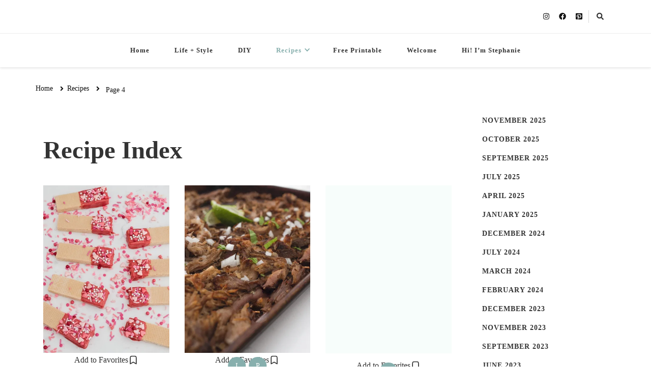

--- FILE ---
content_type: text/html; charset=UTF-8
request_url: https://www.stylesimpler.com/recipe/page/4/?ingredient=Crushed%20or%20diced%20tomatoes
body_size: 23066
content:
    <!DOCTYPE html>
    <html lang="en-US">
    <head itemscope itemtype="http://schema.org/WebSite">
	    <meta charset="UTF-8">
    <meta name="viewport" content="width=device-width, initial-scale=1">
    <link rel="profile" href="http://gmpg.org/xfn/11">
    <title>Recipes &#8211; Page 4 &#8211; Stylesimpler</title>
<meta name='robots' content='max-image-preview:large' />
<link rel='dns-prefetch' href='//stats.wp.com' />
<link rel='dns-prefetch' href='//fonts.googleapis.com' />
<link rel='preconnect' href='//i0.wp.com' />
<link rel='preconnect' href='//c0.wp.com' />
<link rel="alternate" type="application/rss+xml" title="Stylesimpler &raquo; Feed" href="https://www.stylesimpler.com/feed/" />
<link rel="alternate" type="application/rss+xml" title="Stylesimpler &raquo; Comments Feed" href="https://www.stylesimpler.com/comments/feed/" />
<link rel="alternate" type="application/rss+xml" title="Stylesimpler &raquo; Recipes Feed" href="https://www.stylesimpler.com/recipe/feed/" />
		<!-- This site uses the Google Analytics by MonsterInsights plugin v9.10.1 - Using Analytics tracking - https://www.monsterinsights.com/ -->
		<!-- Note: MonsterInsights is not currently configured on this site. The site owner needs to authenticate with Google Analytics in the MonsterInsights settings panel. -->
					<!-- No tracking code set -->
				<!-- / Google Analytics by MonsterInsights -->
		<style id='wp-img-auto-sizes-contain-inline-css' type='text/css'>
img:is([sizes=auto i],[sizes^="auto," i]){contain-intrinsic-size:3000px 1500px}
/*# sourceURL=wp-img-auto-sizes-contain-inline-css */
</style>
<link rel='stylesheet' id='sbi_styles-css' href='https://www.stylesimpler.com/wp-content/plugins/instagram-feed/css/sbi-styles.min.css?ver=6.10.0' type='text/css' media='all' />
<style id='wp-emoji-styles-inline-css' type='text/css'>

	img.wp-smiley, img.emoji {
		display: inline !important;
		border: none !important;
		box-shadow: none !important;
		height: 1em !important;
		width: 1em !important;
		margin: 0 0.07em !important;
		vertical-align: -0.1em !important;
		background: none !important;
		padding: 0 !important;
	}
/*# sourceURL=wp-emoji-styles-inline-css */
</style>
<link rel='stylesheet' id='wp-block-library-css' href='https://c0.wp.com/c/6.9/wp-includes/css/dist/block-library/style.min.css' type='text/css' media='all' />
<style id='classic-theme-styles-inline-css' type='text/css'>
/*! This file is auto-generated */
.wp-block-button__link{color:#fff;background-color:#32373c;border-radius:9999px;box-shadow:none;text-decoration:none;padding:calc(.667em + 2px) calc(1.333em + 2px);font-size:1.125em}.wp-block-file__button{background:#32373c;color:#fff;text-decoration:none}
/*# sourceURL=/wp-includes/css/classic-themes.min.css */
</style>
<style id='auto-amazon-links-unit-style-inline-css' type='text/css'>
.aal-gutenberg-preview{max-height:400px;overflow:auto}

/*# sourceURL=https://www.stylesimpler.com/wp-content/plugins/amazon-auto-links/include/core/component/gutenberg/unit_block/build/style-index.css */
</style>
<link rel='stylesheet' id='mediaelement-css' href='https://c0.wp.com/c/6.9/wp-includes/js/mediaelement/mediaelementplayer-legacy.min.css' type='text/css' media='all' />
<link rel='stylesheet' id='wp-mediaelement-css' href='https://c0.wp.com/c/6.9/wp-includes/js/mediaelement/wp-mediaelement.min.css' type='text/css' media='all' />
<style id='jetpack-sharing-buttons-style-inline-css' type='text/css'>
.jetpack-sharing-buttons__services-list{display:flex;flex-direction:row;flex-wrap:wrap;gap:0;list-style-type:none;margin:5px;padding:0}.jetpack-sharing-buttons__services-list.has-small-icon-size{font-size:12px}.jetpack-sharing-buttons__services-list.has-normal-icon-size{font-size:16px}.jetpack-sharing-buttons__services-list.has-large-icon-size{font-size:24px}.jetpack-sharing-buttons__services-list.has-huge-icon-size{font-size:36px}@media print{.jetpack-sharing-buttons__services-list{display:none!important}}.editor-styles-wrapper .wp-block-jetpack-sharing-buttons{gap:0;padding-inline-start:0}ul.jetpack-sharing-buttons__services-list.has-background{padding:1.25em 2.375em}
/*# sourceURL=https://www.stylesimpler.com/wp-content/plugins/jetpack/_inc/blocks/sharing-buttons/view.css */
</style>
<link rel='stylesheet' id='fontawesome-free-css' href='https://www.stylesimpler.com/wp-content/plugins/getwid/vendors/fontawesome-free/css/all.min.css?ver=5.5.0' type='text/css' media='all' />
<link rel='stylesheet' id='slick-css' href='https://www.stylesimpler.com/wp-content/plugins/getwid/vendors/slick/slick/slick.min.css?ver=1.9.0' type='text/css' media='all' />
<link rel='stylesheet' id='slick-theme-css' href='https://www.stylesimpler.com/wp-content/plugins/getwid/vendors/slick/slick/slick-theme.min.css?ver=1.9.0' type='text/css' media='all' />
<link rel='stylesheet' id='mp-fancybox-css' href='https://www.stylesimpler.com/wp-content/plugins/getwid/vendors/mp-fancybox/jquery.fancybox.min.css?ver=3.5.7-mp.1' type='text/css' media='all' />
<link rel='stylesheet' id='getwid-blocks-css' href='https://www.stylesimpler.com/wp-content/plugins/getwid/assets/css/blocks.style.css?ver=2.1.3' type='text/css' media='all' />
<style id='getwid-blocks-inline-css' type='text/css'>
.wp-block-getwid-section .wp-block-getwid-section__wrapper .wp-block-getwid-section__inner-wrapper{max-width: 1220px;}
/*# sourceURL=getwid-blocks-inline-css */
</style>
<style id='global-styles-inline-css' type='text/css'>
:root{--wp--preset--aspect-ratio--square: 1;--wp--preset--aspect-ratio--4-3: 4/3;--wp--preset--aspect-ratio--3-4: 3/4;--wp--preset--aspect-ratio--3-2: 3/2;--wp--preset--aspect-ratio--2-3: 2/3;--wp--preset--aspect-ratio--16-9: 16/9;--wp--preset--aspect-ratio--9-16: 9/16;--wp--preset--color--black: #000000;--wp--preset--color--cyan-bluish-gray: #abb8c3;--wp--preset--color--white: #ffffff;--wp--preset--color--pale-pink: #f78da7;--wp--preset--color--vivid-red: #cf2e2e;--wp--preset--color--luminous-vivid-orange: #ff6900;--wp--preset--color--luminous-vivid-amber: #fcb900;--wp--preset--color--light-green-cyan: #7bdcb5;--wp--preset--color--vivid-green-cyan: #00d084;--wp--preset--color--pale-cyan-blue: #8ed1fc;--wp--preset--color--vivid-cyan-blue: #0693e3;--wp--preset--color--vivid-purple: #9b51e0;--wp--preset--gradient--vivid-cyan-blue-to-vivid-purple: linear-gradient(135deg,rgb(6,147,227) 0%,rgb(155,81,224) 100%);--wp--preset--gradient--light-green-cyan-to-vivid-green-cyan: linear-gradient(135deg,rgb(122,220,180) 0%,rgb(0,208,130) 100%);--wp--preset--gradient--luminous-vivid-amber-to-luminous-vivid-orange: linear-gradient(135deg,rgb(252,185,0) 0%,rgb(255,105,0) 100%);--wp--preset--gradient--luminous-vivid-orange-to-vivid-red: linear-gradient(135deg,rgb(255,105,0) 0%,rgb(207,46,46) 100%);--wp--preset--gradient--very-light-gray-to-cyan-bluish-gray: linear-gradient(135deg,rgb(238,238,238) 0%,rgb(169,184,195) 100%);--wp--preset--gradient--cool-to-warm-spectrum: linear-gradient(135deg,rgb(74,234,220) 0%,rgb(151,120,209) 20%,rgb(207,42,186) 40%,rgb(238,44,130) 60%,rgb(251,105,98) 80%,rgb(254,248,76) 100%);--wp--preset--gradient--blush-light-purple: linear-gradient(135deg,rgb(255,206,236) 0%,rgb(152,150,240) 100%);--wp--preset--gradient--blush-bordeaux: linear-gradient(135deg,rgb(254,205,165) 0%,rgb(254,45,45) 50%,rgb(107,0,62) 100%);--wp--preset--gradient--luminous-dusk: linear-gradient(135deg,rgb(255,203,112) 0%,rgb(199,81,192) 50%,rgb(65,88,208) 100%);--wp--preset--gradient--pale-ocean: linear-gradient(135deg,rgb(255,245,203) 0%,rgb(182,227,212) 50%,rgb(51,167,181) 100%);--wp--preset--gradient--electric-grass: linear-gradient(135deg,rgb(202,248,128) 0%,rgb(113,206,126) 100%);--wp--preset--gradient--midnight: linear-gradient(135deg,rgb(2,3,129) 0%,rgb(40,116,252) 100%);--wp--preset--font-size--small: 13px;--wp--preset--font-size--medium: 20px;--wp--preset--font-size--large: 36px;--wp--preset--font-size--x-large: 42px;--wp--preset--spacing--20: 0.44rem;--wp--preset--spacing--30: 0.67rem;--wp--preset--spacing--40: 1rem;--wp--preset--spacing--50: 1.5rem;--wp--preset--spacing--60: 2.25rem;--wp--preset--spacing--70: 3.38rem;--wp--preset--spacing--80: 5.06rem;--wp--preset--shadow--natural: 6px 6px 9px rgba(0, 0, 0, 0.2);--wp--preset--shadow--deep: 12px 12px 50px rgba(0, 0, 0, 0.4);--wp--preset--shadow--sharp: 6px 6px 0px rgba(0, 0, 0, 0.2);--wp--preset--shadow--outlined: 6px 6px 0px -3px rgb(255, 255, 255), 6px 6px rgb(0, 0, 0);--wp--preset--shadow--crisp: 6px 6px 0px rgb(0, 0, 0);}:where(.is-layout-flex){gap: 0.5em;}:where(.is-layout-grid){gap: 0.5em;}body .is-layout-flex{display: flex;}.is-layout-flex{flex-wrap: wrap;align-items: center;}.is-layout-flex > :is(*, div){margin: 0;}body .is-layout-grid{display: grid;}.is-layout-grid > :is(*, div){margin: 0;}:where(.wp-block-columns.is-layout-flex){gap: 2em;}:where(.wp-block-columns.is-layout-grid){gap: 2em;}:where(.wp-block-post-template.is-layout-flex){gap: 1.25em;}:where(.wp-block-post-template.is-layout-grid){gap: 1.25em;}.has-black-color{color: var(--wp--preset--color--black) !important;}.has-cyan-bluish-gray-color{color: var(--wp--preset--color--cyan-bluish-gray) !important;}.has-white-color{color: var(--wp--preset--color--white) !important;}.has-pale-pink-color{color: var(--wp--preset--color--pale-pink) !important;}.has-vivid-red-color{color: var(--wp--preset--color--vivid-red) !important;}.has-luminous-vivid-orange-color{color: var(--wp--preset--color--luminous-vivid-orange) !important;}.has-luminous-vivid-amber-color{color: var(--wp--preset--color--luminous-vivid-amber) !important;}.has-light-green-cyan-color{color: var(--wp--preset--color--light-green-cyan) !important;}.has-vivid-green-cyan-color{color: var(--wp--preset--color--vivid-green-cyan) !important;}.has-pale-cyan-blue-color{color: var(--wp--preset--color--pale-cyan-blue) !important;}.has-vivid-cyan-blue-color{color: var(--wp--preset--color--vivid-cyan-blue) !important;}.has-vivid-purple-color{color: var(--wp--preset--color--vivid-purple) !important;}.has-black-background-color{background-color: var(--wp--preset--color--black) !important;}.has-cyan-bluish-gray-background-color{background-color: var(--wp--preset--color--cyan-bluish-gray) !important;}.has-white-background-color{background-color: var(--wp--preset--color--white) !important;}.has-pale-pink-background-color{background-color: var(--wp--preset--color--pale-pink) !important;}.has-vivid-red-background-color{background-color: var(--wp--preset--color--vivid-red) !important;}.has-luminous-vivid-orange-background-color{background-color: var(--wp--preset--color--luminous-vivid-orange) !important;}.has-luminous-vivid-amber-background-color{background-color: var(--wp--preset--color--luminous-vivid-amber) !important;}.has-light-green-cyan-background-color{background-color: var(--wp--preset--color--light-green-cyan) !important;}.has-vivid-green-cyan-background-color{background-color: var(--wp--preset--color--vivid-green-cyan) !important;}.has-pale-cyan-blue-background-color{background-color: var(--wp--preset--color--pale-cyan-blue) !important;}.has-vivid-cyan-blue-background-color{background-color: var(--wp--preset--color--vivid-cyan-blue) !important;}.has-vivid-purple-background-color{background-color: var(--wp--preset--color--vivid-purple) !important;}.has-black-border-color{border-color: var(--wp--preset--color--black) !important;}.has-cyan-bluish-gray-border-color{border-color: var(--wp--preset--color--cyan-bluish-gray) !important;}.has-white-border-color{border-color: var(--wp--preset--color--white) !important;}.has-pale-pink-border-color{border-color: var(--wp--preset--color--pale-pink) !important;}.has-vivid-red-border-color{border-color: var(--wp--preset--color--vivid-red) !important;}.has-luminous-vivid-orange-border-color{border-color: var(--wp--preset--color--luminous-vivid-orange) !important;}.has-luminous-vivid-amber-border-color{border-color: var(--wp--preset--color--luminous-vivid-amber) !important;}.has-light-green-cyan-border-color{border-color: var(--wp--preset--color--light-green-cyan) !important;}.has-vivid-green-cyan-border-color{border-color: var(--wp--preset--color--vivid-green-cyan) !important;}.has-pale-cyan-blue-border-color{border-color: var(--wp--preset--color--pale-cyan-blue) !important;}.has-vivid-cyan-blue-border-color{border-color: var(--wp--preset--color--vivid-cyan-blue) !important;}.has-vivid-purple-border-color{border-color: var(--wp--preset--color--vivid-purple) !important;}.has-vivid-cyan-blue-to-vivid-purple-gradient-background{background: var(--wp--preset--gradient--vivid-cyan-blue-to-vivid-purple) !important;}.has-light-green-cyan-to-vivid-green-cyan-gradient-background{background: var(--wp--preset--gradient--light-green-cyan-to-vivid-green-cyan) !important;}.has-luminous-vivid-amber-to-luminous-vivid-orange-gradient-background{background: var(--wp--preset--gradient--luminous-vivid-amber-to-luminous-vivid-orange) !important;}.has-luminous-vivid-orange-to-vivid-red-gradient-background{background: var(--wp--preset--gradient--luminous-vivid-orange-to-vivid-red) !important;}.has-very-light-gray-to-cyan-bluish-gray-gradient-background{background: var(--wp--preset--gradient--very-light-gray-to-cyan-bluish-gray) !important;}.has-cool-to-warm-spectrum-gradient-background{background: var(--wp--preset--gradient--cool-to-warm-spectrum) !important;}.has-blush-light-purple-gradient-background{background: var(--wp--preset--gradient--blush-light-purple) !important;}.has-blush-bordeaux-gradient-background{background: var(--wp--preset--gradient--blush-bordeaux) !important;}.has-luminous-dusk-gradient-background{background: var(--wp--preset--gradient--luminous-dusk) !important;}.has-pale-ocean-gradient-background{background: var(--wp--preset--gradient--pale-ocean) !important;}.has-electric-grass-gradient-background{background: var(--wp--preset--gradient--electric-grass) !important;}.has-midnight-gradient-background{background: var(--wp--preset--gradient--midnight) !important;}.has-small-font-size{font-size: var(--wp--preset--font-size--small) !important;}.has-medium-font-size{font-size: var(--wp--preset--font-size--medium) !important;}.has-large-font-size{font-size: var(--wp--preset--font-size--large) !important;}.has-x-large-font-size{font-size: var(--wp--preset--font-size--x-large) !important;}
:where(.wp-block-post-template.is-layout-flex){gap: 1.25em;}:where(.wp-block-post-template.is-layout-grid){gap: 1.25em;}
:where(.wp-block-term-template.is-layout-flex){gap: 1.25em;}:where(.wp-block-term-template.is-layout-grid){gap: 1.25em;}
:where(.wp-block-columns.is-layout-flex){gap: 2em;}:where(.wp-block-columns.is-layout-grid){gap: 2em;}
:root :where(.wp-block-pullquote){font-size: 1.5em;line-height: 1.6;}
/*# sourceURL=global-styles-inline-css */
</style>
<link rel='stylesheet' id='delicious-recipe-global-styles-css' href='https://www.stylesimpler.com/wp-content/plugins/delicious-recipes/assets/build/wpdGlobal.css?ver=1765355263' type='text/css' media='all' />
<link rel='stylesheet' id='delicious-recipe-archive-styles-css' href='https://www.stylesimpler.com/wp-content/plugins/delicious-recipes/assets/build/wpdArchive.css?ver=1765355263' type='text/css' media='all' />
<link rel='stylesheet' id='delicious-recipe-splide-css-css' href='https://www.stylesimpler.com/wp-content/plugins/delicious-recipes/assets/lib/splide/splide.min.css?ver=1765355263' type='text/css' media='all' />
<link rel='stylesheet' id='blossomthemes-instagram-feed-css' href='https://www.stylesimpler.com/wp-content/plugins/blossomthemes-instagram-feed/public/css/blossomthemes-instagram-feed-public.css?ver=2.0.5' type='text/css' media='all' />
<link rel='stylesheet' id='magnific-popup-css' href='https://www.stylesimpler.com/wp-content/plugins/blossomthemes-instagram-feed/public/css/magnific-popup.min.css?ver=1.0.0' type='text/css' media='all' />
<link rel='stylesheet' id='blossomthemes-toolkit-css' href='https://www.stylesimpler.com/wp-content/plugins/blossomthemes-toolkit/public/css/blossomthemes-toolkit-public.min.css?ver=2.2.7' type='text/css' media='all' />
<link rel='stylesheet' id='vlp-public-css' href='https://www.stylesimpler.com/wp-content/plugins/visual-link-preview/dist/public.css?ver=2.2.9' type='text/css' media='all' />
<link rel='stylesheet' id='amazon-auto-links-_common-css' href='https://www.stylesimpler.com/wp-content/plugins/amazon-auto-links/template/_common/style.min.css?ver=5.4.3' type='text/css' media='all' />
<link rel='stylesheet' id='amazon-auto-links-list-css' href='https://www.stylesimpler.com/wp-content/plugins/amazon-auto-links/template/list/style.min.css?ver=1.2.10' type='text/css' media='all' />
<link rel='stylesheet' id='amazon-auto-links-category-css' href='https://www.stylesimpler.com/wp-content/plugins/amazon-auto-links/template/category/style.min.css?ver=1.1.1' type='text/css' media='all' />
<link rel='stylesheet' id='amazon-auto-links-search-css' href='https://www.stylesimpler.com/wp-content/plugins/amazon-auto-links/template/search/style.min.css?ver=1.1.1' type='text/css' media='all' />
<link rel='stylesheet' id='amazon-auto-links-image-css' href='https://www.stylesimpler.com/wp-content/plugins/amazon-auto-links/template/image/style.min.css?ver=1.0.0' type='text/css' media='all' />
<link rel='stylesheet' id='wppopups-base-css' href='https://www.stylesimpler.com/wp-content/plugins/wp-popups-lite/src/assets/css/wppopups-base.css?ver=2.2.0.3' type='text/css' media='all' />
<link rel='stylesheet' id='owl-carousel-css' href='https://www.stylesimpler.com/wp-content/themes/vilva/css/owl.carousel.min.css?ver=2.3.4' type='text/css' media='all' />
<link rel='stylesheet' id='vilva-google-fonts-css' href='https://fonts.googleapis.com/css?family=EB+Garamond%3Aregular' type='text/css' media='all' />
<link rel='stylesheet' id='hello-fashion-parent-style-css' href='https://www.stylesimpler.com/wp-content/themes/vilva/style.css?ver=6.9' type='text/css' media='all' />
<link rel='stylesheet' id='animate-css' href='https://www.stylesimpler.com/wp-content/plugins/getwid/vendors/animate.css/animate.min.css?ver=3.7.0' type='text/css' media='all' />
<link rel='stylesheet' id='vilva-css' href='https://www.stylesimpler.com/wp-content/themes/hello-fashion/style.css?ver=1.0.2' type='text/css' media='all' />
<link rel='stylesheet' id='vilva-gutenberg-css' href='https://www.stylesimpler.com/wp-content/themes/vilva/css/gutenberg.min.css?ver=1.0.2' type='text/css' media='all' />
<link rel='stylesheet' id='heateor_sss_frontend_css-css' href='https://www.stylesimpler.com/wp-content/plugins/sassy-social-share/public/css/sassy-social-share-public.css?ver=3.3.79' type='text/css' media='all' />
<style id='heateor_sss_frontend_css-inline-css' type='text/css'>
.heateor_sss_button_instagram span.heateor_sss_svg,a.heateor_sss_instagram span.heateor_sss_svg{background:radial-gradient(circle at 30% 107%,#fdf497 0,#fdf497 5%,#fd5949 45%,#d6249f 60%,#285aeb 90%)}div.heateor_sss_horizontal_sharing a.heateor_sss_button_instagram span{background:cdb9b0!important;}div.heateor_sss_standard_follow_icons_container a.heateor_sss_button_instagram span{background:cdb9b0}div.heateor_sss_horizontal_sharing a.heateor_sss_button_instagram span:hover{background:B0C4CD!important;}div.heateor_sss_standard_follow_icons_container a.heateor_sss_button_instagram span:hover{background:B0C4CD}div.heateor_sss_vertical_sharing  a.heateor_sss_button_instagram span{background:cdb9b0!important;}div.heateor_sss_floating_follow_icons_container a.heateor_sss_button_instagram span{background:cdb9b0}div.heateor_sss_vertical_sharing a.heateor_sss_button_instagram span:hover{background:B0C4CD!important;}div.heateor_sss_floating_follow_icons_container a.heateor_sss_button_instagram span:hover{background:B0C4CD}.heateor_sss_horizontal_sharing .heateor_sss_svg,.heateor_sss_standard_follow_icons_container .heateor_sss_svg{background-color:cdb9b0!important;background:cdb9b0!important;color:#fff;border-width:0px;border-style:solid;border-color:transparent}.heateor_sss_horizontal_sharing .heateorSssTCBackground{color:#666}div.heateor_sss_horizontal_sharing span.heateor_sss_svg svg:hover path:not(.heateor_sss_no_fill),div.heateor_sss_horizontal_sharing span.heateor_sss_svg svg:hover ellipse, div.heateor_sss_horizontal_sharing span.heateor_sss_svg svg:hover circle, div.heateor_sss_horizontal_sharing span.heateor_sss_svg svg:hover polygon, div.heateor_sss_horizontal_sharing span.heateor_sss_svg svg:hover rect:not(.heateor_sss_no_fill){fill:B0C4CD}div.heateor_sss_horizontal_sharing span.heateor_sss_svg svg:hover path.heateor_sss_svg_stroke, div.heateor_sss_horizontal_sharing span.heateor_sss_svg svg:hover rect.heateor_sss_svg_stroke{stroke:B0C4CD}.heateor_sss_horizontal_sharing span.heateor_sss_svg:hover,.heateor_sss_standard_follow_icons_container span.heateor_sss_svg:hover{background-color:B0C4CD!important;background:B0C4CD!importantcolor:B0C4CD;border-color:transparent;}.heateor_sss_vertical_sharing span.heateor_sss_svg,.heateor_sss_floating_follow_icons_container span.heateor_sss_svg{background-color:cdb9b0!important;background:cdb9b0!important;color:#fff;border-width:0px;border-style:solid;border-color:transparent;}.heateor_sss_vertical_sharing .heateorSssTCBackground{color:#666;}div.heateor_sss_vertical_sharing span.heateor_sss_svg svg:hover path:not(.heateor_sss_no_fill),div.heateor_sss_vertical_sharing span.heateor_sss_svg svg:hover ellipse, div.heateor_sss_vertical_sharing span.heateor_sss_svg svg:hover circle, div.heateor_sss_vertical_sharing span.heateor_sss_svg svg:hover polygon{fill:B0C4CD}div.heateor_sss_vertical_sharing span.heateor_sss_svg svg:hover path.heateor_sss_svg_stroke{stroke:B0C4CD}.heateor_sss_vertical_sharing span.heateor_sss_svg:hover,.heateor_sss_floating_follow_icons_container span.heateor_sss_svg:hover{background-color:B0C4CD!important;background:B0C4CD!important;color:B0C4CD;border-color:transparent;}@media screen and (max-width:783px) {.heateor_sss_vertical_sharing{display:none!important}}div.heateor_sss_sharing_title{text-align:center}div.heateor_sss_sharing_ul{width:100%;text-align:center;}div.heateor_sss_horizontal_sharing div.heateor_sss_sharing_ul a{float:none!important;display:inline-block;}
/*# sourceURL=heateor_sss_frontend_css-inline-css */
</style>
<link rel='stylesheet' id='dashicons-css' href='https://c0.wp.com/c/6.9/wp-includes/css/dashicons.min.css' type='text/css' media='all' />
<link rel='stylesheet' id='wp-pointer-css' href='https://c0.wp.com/c/6.9/wp-includes/css/wp-pointer.min.css' type='text/css' media='all' />
<link rel='stylesheet' id='boldgrid-components-css' href='https://www.stylesimpler.com/wp-content/plugins/post-and-page-builder/assets/css/components.min.css?ver=2.16.5' type='text/css' media='all' />
<link rel='stylesheet' id='font-awesome-css' href='https://www.stylesimpler.com/wp-content/plugins/elementor/assets/lib/font-awesome/css/font-awesome.min.css?ver=4.7.0' type='text/css' media='all' />
<link rel='stylesheet' id='boldgrid-fe-css' href='https://www.stylesimpler.com/wp-content/plugins/post-and-page-builder/assets/css/editor-fe.min.css?ver=1.27.9' type='text/css' media='all' />
<link rel='stylesheet' id='boldgrid-custom-styles-css' href='https://www.stylesimpler.com/wp-content/uploads/boldgrid/custom-styles.css?ver=1761133072' type='text/css' media='all' />
<link rel='stylesheet' id='bgpbpp-public-css' href='https://www.stylesimpler.com/wp-content/plugins/post-and-page-builder-premium/dist/application.min.css?ver=1.0.5' type='text/css' media='all' />
<script type="text/javascript" src="https://c0.wp.com/c/6.9/wp-includes/js/jquery/jquery.min.js" id="jquery-core-js"></script>
<script type="text/javascript" src="https://c0.wp.com/c/6.9/wp-includes/js/jquery/jquery-migrate.min.js" id="jquery-migrate-js"></script>
<link rel="https://api.w.org/" href="https://www.stylesimpler.com/wp-json/" /><link rel="EditURI" type="application/rsd+xml" title="RSD" href="https://www.stylesimpler.com/xmlrpc.php?rsd" />
<meta name="generator" content="WordPress 6.9" />
		<!-- Custom Logo: hide header text -->
		<style id="custom-logo-css" type="text/css">
			.site-title, .site-description {
				position: absolute;
				clip-path: inset(50%);
			}
		</style>
		<link rel="preload" href="https://i0.wp.com/www.stylesimpler.com/wp-content/uploads/2023/01/DC3F842F-D763-457F-B7D6-C5F3779AC8A4.jpeg?fit=1024%2C1024&#038;ssl=1" as="image">	<style>img#wpstats{display:none}</style>
		<style type='text/css' id='amazon-auto-links-button-css' data-version='5.4.3'>.amazon-auto-links-button.amazon-auto-links-button-default { background-image: -webkit-linear-gradient(top, #4997e5, #3f89ba);background-image: -moz-linear-gradient(top, #4997e5, #3f89ba);background-image: -ms-linear-gradient(top, #4997e5, #3f89ba);background-image: -o-linear-gradient(top, #4997e5, #3f89ba);background-image: linear-gradient(to bottom, #4997e5, #3f89ba);-webkit-border-radius: 4px;-moz-border-radius: 4px;border-radius: 4px;margin-left: auto;margin-right: auto;text-align: center;white-space: nowrap;color: #ffffff;font-size: 13px;text-shadow: 0 0 transparent;width: 100px;padding: 7px 8px 8px 8px;background: #3498db;border: solid #6891a5 1px;text-decoration: none;}.amazon-auto-links-button.amazon-auto-links-button-default:hover {background: #3cb0fd;background-image: -webkit-linear-gradient(top, #3cb0fd, #3498db);background-image: -moz-linear-gradient(top, #3cb0fd, #3498db);background-image: -ms-linear-gradient(top, #3cb0fd, #3498db);background-image: -o-linear-gradient(top, #3cb0fd, #3498db);background-image: linear-gradient(to bottom, #3cb0fd, #3498db);text-decoration: none;}.amazon-auto-links-button.amazon-auto-links-button-default > a {color: inherit; border-bottom: none;text-decoration: none; }.amazon-auto-links-button.amazon-auto-links-button-default > a:hover {color: inherit;}.amazon-auto-links-button > a, .amazon-auto-links-button > a:hover {-webkit-box-shadow: none;box-shadow: none;color: inherit;}div.amazon-auto-links-button {line-height: 1.3; }button.amazon-auto-links-button {white-space: nowrap;}.amazon-auto-links-button-link {text-decoration: none;}.amazon-auto-links-button.amazon-auto-links-button-2203 {background: #4997e5;background-image: -webkit-linear-gradient(top, #4997e5, #3f89ba);background-image: -moz-linear-gradient(top, #4997e5, #3f89ba);background-image: -ms-linear-gradient(top, #4997e5, #3f89ba);background-image: -o-linear-gradient(top, #4997e5, #3f89ba);background-image: linear-gradient(to bottom, #4997e5, #3f89ba);-webkit-border-radius: 4px;-moz-border-radius: 4px;border-radius: 4px;margin-left: auto;margin-right: auto;text-align: center;white-space: nowrap;color: #ffffff;font-size: 13px;text-shadow-color: transparent;width: 100px;box-shadow-color: #666666;padding: 7px 8px 8px 8px;background: #3498db;border: solid #6891a5 1px;text-decoration: none;}.amazon-auto-links-button.amazon-auto-links-button-2203:hover {background: #3cb0fd;background-image: -webkit-linear-gradient(top, #3cb0fd, #3498db);background-image: -moz-linear-gradient(top, #3cb0fd, #3498db);background-image: -ms-linear-gradient(top, #3cb0fd, #3498db);background-image: -o-linear-gradient(top, #3cb0fd, #3498db);background-image: linear-gradient(to bottom, #3cb0fd, #3498db);text-decoration: none;}.amazon-auto-links-button.amazon-auto-links-button-2203 > a {color: inherit; border-bottom: none;text-decoration: none; }.amazon-auto-links-button.amazon-auto-links-button-2203 > a:hover {color: inherit;}</style><meta name="generator" content="Elementor 3.33.4; features: additional_custom_breakpoints; settings: css_print_method-external, google_font-enabled, font_display-auto">
			<style>
				.e-con.e-parent:nth-of-type(n+4):not(.e-lazyloaded):not(.e-no-lazyload),
				.e-con.e-parent:nth-of-type(n+4):not(.e-lazyloaded):not(.e-no-lazyload) * {
					background-image: none !important;
				}
				@media screen and (max-height: 1024px) {
					.e-con.e-parent:nth-of-type(n+3):not(.e-lazyloaded):not(.e-no-lazyload),
					.e-con.e-parent:nth-of-type(n+3):not(.e-lazyloaded):not(.e-no-lazyload) * {
						background-image: none !important;
					}
				}
				@media screen and (max-height: 640px) {
					.e-con.e-parent:nth-of-type(n+2):not(.e-lazyloaded):not(.e-no-lazyload),
					.e-con.e-parent:nth-of-type(n+2):not(.e-lazyloaded):not(.e-no-lazyload) * {
						background-image: none !important;
					}
				}
			</style>
			
<!-- Jetpack Open Graph Tags -->
<meta property="og:type" content="website" />
<meta property="og:title" content="Recipes &#8211; Page 4 &#8211; Stylesimpler" />
<meta property="og:url" content="https://www.stylesimpler.com/recipe/" />
<meta property="og:description" content="Description." />
<meta property="og:site_name" content="Stylesimpler" />
<meta property="og:image" content="https://i0.wp.com/www.stylesimpler.com/wp-content/uploads/2020/11/cropped-IMG_8326-2.png?fit=512%2C512&#038;ssl=1" />
<meta property="og:image:width" content="512" />
<meta property="og:image:height" content="512" />
<meta property="og:image:alt" content="" />
<meta property="og:locale" content="en_US" />

<!-- End Jetpack Open Graph Tags -->
<link rel="icon" href="https://i0.wp.com/www.stylesimpler.com/wp-content/uploads/2020/11/cropped-IMG_8326-2.png?fit=32%2C32&#038;ssl=1" sizes="32x32" />
<link rel="icon" href="https://i0.wp.com/www.stylesimpler.com/wp-content/uploads/2020/11/cropped-IMG_8326-2.png?fit=192%2C192&#038;ssl=1" sizes="192x192" />
<link rel="apple-touch-icon" href="https://i0.wp.com/www.stylesimpler.com/wp-content/uploads/2020/11/cropped-IMG_8326-2.png?fit=180%2C180&#038;ssl=1" />
<meta name="msapplication-TileImage" content="https://i0.wp.com/www.stylesimpler.com/wp-content/uploads/2020/11/cropped-IMG_8326-2.png?fit=270%2C270&#038;ssl=1" />
<style type='text/css' media='all'>
	:root {
		--primary-color: #aee3d4;
		--primary-color-rgb: 174,227,212;
		--secondary-color: #4a4a4a;
		--secondary-color-rgb: 74,74,74;
	}

	.dr-categories select {
		background-image: url("data:image/svg+xml,%3Csvg xmlns='http://www.w3.org/2000/svg' width='15' height='8' viewBox='0 0 15 8'%3E%3Cpath id='Polygon_25' data-name='Polygon 25' d='M7.5,0,15,8H0Z' transform='translate(15 8) rotate(180)' fill='%23aee3d4'/%3E%3C/svg%3E");
	}

	.dr-aside-content .search-form .search-submit {
		background-image: url('data:image/svg+xml;utf-8, <svg xmlns="http://www.w3.org/2000/svg" width="16" height="16" viewBox="0 0 16 16"><path d="M10.73,17.478a6.7,6.7,0,0,0,4.157-1.443L18.852,20,20,18.852l-3.965-3.965a6.729,6.729,0,1,0-5.3,2.591Zm0-11.878A5.139,5.139,0,1,1,5.6,10.73,5.14,5.14,0,0,1,10.73,5.6Z" transform="translate(-4 -4)" fill="%23aee3d4"/></svg>');
	}

	.dr-aside-content .search-form .search-submit:hover {
		background-image: url('data:image/svg+xml;utf-8, <svg xmlns="http://www.w3.org/2000/svg" width="16" height="16" viewBox="0 0 16 16"><path d="M10.73,17.478a6.7,6.7,0,0,0,4.157-1.443L18.852,20,20,18.852l-3.965-3.965a6.729,6.729,0,1,0-5.3,2.591Zm0-11.878A5.139,5.139,0,1,1,5.6,10.73,5.14,5.14,0,0,1,10.73,5.6Z" transform="translate(-4 -4)" fill="%23aee3d4"/></svg>');
	}

	.dr-advance-search .page-header .search-form .search-submit {
		background-image: url('data:image/svg+xml; utf-8, <svg xmlns="http://www.w3.org/2000/svg" width="21.863" height="22" viewBox="0 0 21.863 22"><path d="M24.863,1170.255l-2.045,2.045L18,1167.482v-1.091l-.409-.409a8.674,8.674,0,0,1-5.727,2.046,8.235,8.235,0,0,1-6.273-2.591A8.993,8.993,0,0,1,3,1159.164a8.235,8.235,0,0,1,2.591-6.273,8.993,8.993,0,0,1,6.273-2.591,8.441,8.441,0,0,1,6.273,2.591,8.993,8.993,0,0,1,2.591,6.273,8.675,8.675,0,0,1-2.045,5.727l.409.409h.955ZM7.5,1163.664a5.76,5.76,0,0,0,4.364,1.773,5.969,5.969,0,0,0,4.364-1.773,6.257,6.257,0,0,0,0-8.727,5.76,5.76,0,0,0-4.364-1.773,5.969,5.969,0,0,0-4.364,1.773,5.76,5.76,0,0,0-1.773,4.364A6.308,6.308,0,0,0,7.5,1163.664Z" transform="translate(-3 -1150.3)" fill="%23aee3d4"/></svg>');
	}

	.single-recipe .comment-body .reply .comment-reply-link::after {
		background-image: url('data:image/svg+xml;utf-8, <svg xmlns="http://www.w3.org/2000/svg" width="14.796" height="10.354" viewBox="0 0 14.796 10.354"><g transform="translate(0.75 1.061)"><path d="M7820.11-1126.021l4.117,4.116-4.117,4.116" transform="translate(-7811.241 1126.021)" fill="none" stroke="%23aee3d4" stroke-linecap="round" stroke-width="1.5"></path><path d="M6555.283-354.415h-12.624" transform="translate(-6542.659 358.532)" fill="none" stroke="%23aee3d4" stroke-linecap="round" stroke-width="1.5"></path></g></svg>');
	}

	.advance-search-field .dropdown-wrapper {
		background-image: url('data:image/svg+xml; utf-8, <svg xmlns="http://www.w3.org/2000/svg" viewBox="0 0 320 512"><path fill="%23aee3d4" d="M31.3 192h257.3c17.8 0 26.7 21.5 14.1 34.1L174.1 354.8c-7.8 7.8-20.5 7.8-28.3 0L17.2 226.1C4.6 213.5 13.5 192 31.3 192z"></path></svg>');
	}

</style>
<style type='text/css' media='all'>     
    .content-newsletter .blossomthemes-email-newsletter-wrapper.bg-img:after,
    .widget_blossomthemes_email_newsletter_widget .blossomthemes-email-newsletter-wrapper:after{
        background: rgba(135, 175, 173, 0.8);    }
    
    /*Typography*/

    body,
    button,
    input,
    select,
    optgroup,
    textarea{
        font-family : Georgia, serif;
        font-size   : 18px;        
    }

    :root {
        --primary-font: Georgia, serif;
        --secondary-font: Georgia, serif;
        --primary-color: #87afad;
        --primary-color-rgb: 135, 175, 173;
    }
    
    .site-branding .site-title-wrap .site-title{
        font-size   : 30px;
        font-family : EB Garamond;
        font-weight : 400;
        font-style  : normal;
    }
    
    .site-branding .site-title-wrap .site-title a{
        color: #121212;
    }
    
    .custom-logo-link img{
        width: 70px;
        max-width: 100%;
    }

    .comment-body .reply .comment-reply-link:hover:before {
        background-image: url('data:image/svg+xml; utf-8, <svg xmlns="http://www.w3.org/2000/svg" width="18" height="15" viewBox="0 0 18 15"><path d="M934,147.2a11.941,11.941,0,0,1,7.5,3.7,16.063,16.063,0,0,1,3.5,7.3c-2.4-3.4-6.1-5.1-11-5.1v4.1l-7-7,7-7Z" transform="translate(-927 -143.2)" fill="%2387afad"/></svg>');
    }

    .site-header.style-five .header-mid .search-form .search-submit:hover {
        background-image: url('data:image/svg+xml; utf-8, <svg xmlns="http://www.w3.org/2000/svg" viewBox="0 0 512 512"><path fill="%2387afad" d="M508.5 468.9L387.1 347.5c-2.3-2.3-5.3-3.5-8.5-3.5h-13.2c31.5-36.5 50.6-84 50.6-136C416 93.1 322.9 0 208 0S0 93.1 0 208s93.1 208 208 208c52 0 99.5-19.1 136-50.6v13.2c0 3.2 1.3 6.2 3.5 8.5l121.4 121.4c4.7 4.7 12.3 4.7 17 0l22.6-22.6c4.7-4.7 4.7-12.3 0-17zM208 368c-88.4 0-160-71.6-160-160S119.6 48 208 48s160 71.6 160 160-71.6 160-160 160z"></path></svg>');
    }

    .site-header.style-seven .header-bottom .search-form .search-submit:hover {
        background-image: url('data:image/svg+xml; utf-8, <svg xmlns="http://www.w3.org/2000/svg" viewBox="0 0 512 512"><path fill="%2387afad" d="M508.5 468.9L387.1 347.5c-2.3-2.3-5.3-3.5-8.5-3.5h-13.2c31.5-36.5 50.6-84 50.6-136C416 93.1 322.9 0 208 0S0 93.1 0 208s93.1 208 208 208c52 0 99.5-19.1 136-50.6v13.2c0 3.2 1.3 6.2 3.5 8.5l121.4 121.4c4.7 4.7 12.3 4.7 17 0l22.6-22.6c4.7-4.7 4.7-12.3 0-17zM208 368c-88.4 0-160-71.6-160-160S119.6 48 208 48s160 71.6 160 160-71.6 160-160 160z"></path></svg>');
    }

    .site-header.style-fourteen .search-form .search-submit:hover {
        background-image: url('data:image/svg+xml; utf-8, <svg xmlns="http://www.w3.org/2000/svg" viewBox="0 0 512 512"><path fill="%2387afad" d="M508.5 468.9L387.1 347.5c-2.3-2.3-5.3-3.5-8.5-3.5h-13.2c31.5-36.5 50.6-84 50.6-136C416 93.1 322.9 0 208 0S0 93.1 0 208s93.1 208 208 208c52 0 99.5-19.1 136-50.6v13.2c0 3.2 1.3 6.2 3.5 8.5l121.4 121.4c4.7 4.7 12.3 4.7 17 0l22.6-22.6c4.7-4.7 4.7-12.3 0-17zM208 368c-88.4 0-160-71.6-160-160S119.6 48 208 48s160 71.6 160 160-71.6 160-160 160z"></path></svg>');
    }

    .search-results .content-area > .page-header .search-submit:hover {
        background-image: url('data:image/svg+xml; utf-8, <svg xmlns="http://www.w3.org/2000/svg" viewBox="0 0 512 512"><path fill="%2387afad" d="M508.5 468.9L387.1 347.5c-2.3-2.3-5.3-3.5-8.5-3.5h-13.2c31.5-36.5 50.6-84 50.6-136C416 93.1 322.9 0 208 0S0 93.1 0 208s93.1 208 208 208c52 0 99.5-19.1 136-50.6v13.2c0 3.2 1.3 6.2 3.5 8.5l121.4 121.4c4.7 4.7 12.3 4.7 17 0l22.6-22.6c4.7-4.7 4.7-12.3 0-17zM208 368c-88.4 0-160-71.6-160-160S119.6 48 208 48s160 71.6 160 160-71.6 160-160 160z"></path></svg>');
    }
           
    </style><script async src="https://pagead2.googlesyndication.com/pagead/js/adsbygoogle.js?client=ca-pub-9899017513203844"
    crossorigin="anonymous"></script></head>

<body class="archive paged post-type-archive post-type-archive-recipe wp-embed-responsive paged-4 post-type-paged-4 wp-theme-vilva wp-child-theme-hello-fashion wpdelicious-sidebar fl-builder-lite-2-9-4-2 fl-no-js boldgrid-ppb hfeed vilva-has-blocks full-width elementor-default elementor-kit-2204" itemscope itemtype="http://schema.org/WebPage">

    <div id="page" class="site">
        <a class="skip-link" href="#content">Skip to Content</a>
            <header id="masthead" class="site-header style-two" itemscope itemtype="http://schema.org/WPHeader">
            <div class="header-t">
                <div class="container">
                        
	<nav class="secondary-menu">
                <div class="secondary-menu-list menu-modal cover-modal" data-modal-target-string=".menu-modal">
            <button class="close close-nav-toggle" data-toggle-target=".menu-modal" data-toggle-body-class="showing-menu-modal" aria-expanded="false" data-set-focus=".menu-modal">
                <span class="toggle-bar"></span>
                <span class="toggle-bar"></span>
            </button>
            <div class="mobile-menu" aria-label="Mobile">
                            </div>
        </div>
	</nav>
            <div class="site-branding" itemscope itemtype="http://schema.org/Organization">  
            <div class="site-logo">
                            </div>

            <div class="site-title-wrap">                    <p class="site-title" itemprop="name"><a href="https://www.stylesimpler.com/" rel="home" itemprop="url">Stylesimpler</a></p>
                                    <p class="site-description" itemprop="description">Everyday motherhood life+style</p>
                </div>        </div>    
                        <div class="right">
                                                    <div class="header-social">
                                    <ul class="social-networks">
    	            <li>
                <a href="http://instagram.com/stylesimpler" target="_blank" rel="nofollow noopener">
                    <i class="fab fa-instagram"></i>
                </a>
            </li>    	   
                        <li>
                <a href="https://facebook.com/stylesimpler" target="_blank" rel="nofollow noopener">
                    <i class="fab fa-facebook"></i>
                </a>
            </li>    	   
                        <li>
                <a href="http://pinterest.com/stylesimpler" target="_blank" rel="nofollow noopener">
                    <i class="fab fa-pinterest-square"></i>
                </a>
            </li>    	   
            	</ul>
                                </div><!-- .header-social -->
                                                                            <div class="header-search">                
                                <button class="search-toggle" data-toggle-target=".search-modal" data-toggle-body-class="showing-search-modal" data-set-focus=".search-modal .search-field" aria-expanded="false">
                                    <i class="fas fa-search"></i>
                                </button>
                                <div class="header-search-wrap search-modal cover-modal" data-modal-target-string=".search-modal">
                                    <div class="header-search-inner-wrap">
                                        <form role="search" method="get" class="search-form" action="https://www.stylesimpler.com/">
                    <label>
                        <span class="screen-reader-text">Looking for Something?
                        </span>
                        <input type="search" class="search-field" placeholder="Type &amp; Hit Enter&hellip;" value="" name="s" />
                    </label>                
                    <input type="submit" id="submit-field" class="search-submit" value="Search" />
                </form>                                        <button class="close" data-toggle-target=".search-modal" data-toggle-body-class="showing-search-modal" data-set-focus=".search-modal .search-field" aria-expanded="false"></button>
                                    </div>
                                </div>
                            </div><!-- .header-search -->
                                            </div><!-- .right -->
                </div>
            </div><!-- .header-t -->
            <div class="header-bottom">
                <div class="container">
                    	<nav id="site-navigation" class="main-navigation" itemscope itemtype="http://schema.org/SiteNavigationElement">
                    <button class="toggle-btn" data-toggle-target=".main-menu-modal" data-toggle-body-class="showing-main-menu-modal" aria-expanded="false" data-set-focus=".close-main-nav-toggle">
                <span class="toggle-bar"></span>
                <span class="toggle-bar"></span>
                <span class="toggle-bar"></span>
            </button>
            <span class="toggle-text">Menu</span>
                <div class="primary-menu-list main-menu-modal cover-modal" data-modal-target-string=".main-menu-modal">
            <button class="close close-main-nav-toggle" data-toggle-target=".main-menu-modal" data-toggle-body-class="showing-main-menu-modal" aria-expanded="false" data-set-focus=".main-menu-modal"></button>
            <div class="mobile-menu" aria-label="Mobile">
                <div class="menu-primary-container"><ul id="primary-menu" class="nav-menu main-menu-modal"><li id="menu-item-1590" class="menu-item menu-item-type-custom menu-item-object-custom menu-item-home menu-item-1590"><a href="https://www.stylesimpler.com">Home</a></li>
<li id="menu-item-1582" class="menu-item menu-item-type-taxonomy menu-item-object-category menu-item-1582"><a href="https://www.stylesimpler.com/category/life-style/">Life + Style</a></li>
<li id="menu-item-1583" class="menu-item menu-item-type-taxonomy menu-item-object-category menu-item-1583"><a href="https://www.stylesimpler.com/category/diy/">DIY</a></li>
<li id="menu-item-2409" class="menu-item menu-item-type-post_type_archive menu-item-object-recipe current-menu-item menu-item-has-children menu-item-2409"><a href="https://www.stylesimpler.com/recipe/" aria-current="page">Recipes</a>
<ul class="sub-menu">
	<li id="menu-item-1584" class="menu-item menu-item-type-taxonomy menu-item-object-category menu-item-has-children menu-item-1584"><a href="https://www.stylesimpler.com/category/recipes/">Recipes</a>
	<ul class="sub-menu">
		<li id="menu-item-1727" class="menu-item menu-item-type-post_type menu-item-object-post menu-item-1727"><a href="https://www.stylesimpler.com/dairy-free-hot-chocolate-bombs/">Dairy Free Hot Chocolate Bombs</a></li>
		<li id="menu-item-1726" class="menu-item menu-item-type-post_type menu-item-object-post menu-item-1726"><a href="https://www.stylesimpler.com/quick-and-easy-pork-rib-roast/">Quick and Easy Pork Rib Roast</a></li>
		<li id="menu-item-1732" class="menu-item menu-item-type-post_type menu-item-object-post menu-item-1732"><a href="https://www.stylesimpler.com/homemade-hot-chocolate-bombs/">Homemade Hot Chocolate Bombs</a></li>
		<li id="menu-item-1733" class="menu-item menu-item-type-post_type menu-item-object-post menu-item-1733"><a href="https://www.stylesimpler.com/gingerbread-cookie-cut-outs/">Gingerbread Cookie Cut Outs</a></li>
		<li id="menu-item-4488" class="menu-item menu-item-type-post_type menu-item-object-recipe menu-item-4488"><a href="https://www.stylesimpler.com/recipe/mini-apple-tarts/">Mini Apple Tarts</a></li>
		<li id="menu-item-4487" class="menu-item menu-item-type-post_type menu-item-object-recipe menu-item-4487"><a href="https://www.stylesimpler.com/recipe/quick-easy-apple-tart/">Quick &#038; Easy Apple Tart</a></li>
		<li id="menu-item-1715" class="menu-item menu-item-type-post_type menu-item-object-post menu-item-1715"><a href="https://www.stylesimpler.com/taco-board/">Taco Board</a></li>
		<li id="menu-item-1719" class="menu-item menu-item-type-post_type menu-item-object-post menu-item-1719"><a href="https://www.stylesimpler.com/valentines-day-food-board/">Valentine&#8217;s Day Charcuterie Board</a></li>
		<li id="menu-item-1724" class="menu-item menu-item-type-post_type menu-item-object-post menu-item-1724"><a href="https://www.stylesimpler.com/easy-cheesy-garlicbread/">Cheesy Garlic Bread</a></li>
		<li id="menu-item-1717" class="menu-item menu-item-type-post_type menu-item-object-post menu-item-1717"><a href="https://www.stylesimpler.com/one-pot-chicken/">One Pot Chicken</a></li>
	</ul>
</li>
</ul>
</li>
<li id="menu-item-1585" class="menu-item menu-item-type-taxonomy menu-item-object-category menu-item-1585"><a href="https://www.stylesimpler.com/category/free-printable/">Free Printable</a></li>
<li id="menu-item-1587" class="menu-item menu-item-type-post_type menu-item-object-page current_page_parent menu-item-1587"><a href="https://www.stylesimpler.com/links/">Welcome</a></li>
<li id="menu-item-5123" class="menu-item menu-item-type-post_type menu-item-object-page menu-item-home menu-item-5123"><a href="https://www.stylesimpler.com/">Hi!  I&#8217;m Stephanie</a></li>
</ul></div>            </div>
        </div>
	</nav><!-- #site-navigation -->
                    </div>
            </div><!-- .header-bottom -->
        </header><!-- .site-header -->
            <div class="top-bar">
    		<div class="container">
            <div class="breadcrumb-wrapper">
                <div id="crumbs" itemscope itemtype="http://schema.org/BreadcrumbList"> 
                    <span itemprop="itemListElement" itemscope itemtype="http://schema.org/ListItem">
                        <a itemprop="item" href="https://www.stylesimpler.com"><span itemprop="name">Home</span></a>
                        <meta itemprop="position" content="1" />
                        <span class="separator"><i class="fa fa-angle-right"></i></span>
                    </span><span itemprop="itemListElement" itemscope itemtype="http://schema.org/ListItem"><a href="https://www.stylesimpler.com/recipe/" itemprop="item"><span itemprop="name">Recipes</span></a><meta itemprop="position" content="2" /> <span class="separator"><i class="fa fa-angle-right"></i></span></span> <span class="current" itemprop="itemListElement" itemscope itemtype="http://schema.org/ListItem">Page 4</span></div></div><!-- .breadcrumb-wrapper -->    		</div>
    	</div>   
        <div id="content" class="site-content"><div class="container">
						<div class="recipe-archive">
					<div class="wpdelicious-outer-wrapper">
				<div id="primary" class="content-area">
			
            <header class="dr-entry-header">
            <h1 class="dr-entry-title" itemprop="name">Recipe Index</h1>        </header>
    
	<main id="main" class="site-main">
    <div class="dr-archive-list-wrapper">
        <div class="dr-archive-list-gridwrap grid grid" itemscope itemtype="http://schema.org/ItemList">


		<div class="dr-archive-single" itemprop="itemListElement" itemscope itemtype="http://schema.org/ListItem">
	<figure class="wpdr-feat-thumb">
		<a href="https://www.stylesimpler.com/recipe/sugar-wafers-dipped-in-chocolate/">
			<img fetchpriority="high" width="450" height="600" src="https://i0.wp.com/www.stylesimpler.com/wp-content/uploads/2023/01/DC3F842F-D763-457F-B7D6-C5F3779AC8A4.jpeg?resize=450%2C600&amp;ssl=1" data-src="https://i0.wp.com/www.stylesimpler.com/wp-content/uploads/2023/01/DC3F842F-D763-457F-B7D6-C5F3779AC8A4.jpeg?resize=450%2C600&amp;ssl=1" class="attachment-wpdr-feat-thumb size-wpdr-feat-thumb wp-post-image dr-lazy" alt="" decoding="async" srcset="https://i0.wp.com/www.stylesimpler.com/wp-content/uploads/2023/01/DC3F842F-D763-457F-B7D6-C5F3779AC8A4.jpeg?resize=124%2C166&amp;ssl=1 124w, https://i0.wp.com/www.stylesimpler.com/wp-content/uploads/2023/01/DC3F842F-D763-457F-B7D6-C5F3779AC8A4.jpeg?resize=290%2C386&amp;ssl=1 290w, https://i0.wp.com/www.stylesimpler.com/wp-content/uploads/2023/01/DC3F842F-D763-457F-B7D6-C5F3779AC8A4.jpeg?resize=768%2C1024&amp;ssl=1 768w, https://i0.wp.com/www.stylesimpler.com/wp-content/uploads/2023/01/DC3F842F-D763-457F-B7D6-C5F3779AC8A4.jpeg?resize=481%2C640&amp;ssl=1 481w, https://i0.wp.com/www.stylesimpler.com/wp-content/uploads/2023/01/DC3F842F-D763-457F-B7D6-C5F3779AC8A4.jpeg?resize=345%2C460&amp;ssl=1 345w, https://i0.wp.com/www.stylesimpler.com/wp-content/uploads/2023/01/DC3F842F-D763-457F-B7D6-C5F3779AC8A4.jpeg?resize=156%2C207&amp;ssl=1 156w, https://i0.wp.com/www.stylesimpler.com/wp-content/uploads/2023/01/DC3F842F-D763-457F-B7D6-C5F3779AC8A4.jpeg?zoom=2&amp;resize=450%2C600&amp;ssl=1 900w, https://i0.wp.com/www.stylesimpler.com/wp-content/uploads/2023/01/DC3F842F-D763-457F-B7D6-C5F3779AC8A4.jpeg?zoom=3&amp;resize=450%2C600&amp;ssl=1 1350w" sizes="(max-width: 450px) 100vw, 450px" />		</a>
					<span class="post-pinit-button">
				<a data-pin-do="buttonPinn" href="https://www.pinterest.com/pin/create/button/?url=https://www.stylesimpler.com/recipe/sugar-wafers-dipped-in-chocolate//&media=https://i0.wp.com/www.stylesimpler.com/wp-content/uploads/2023/01/DC3F842F-D763-457F-B7D6-C5F3779AC8A4.jpeg?fit=1440%2C1440&#038;ssl=1&description=So%20delicious!" data-pin-custom="true">
					<img class="dr-lazy" src="https://www.stylesimpler.com/wp-content/plugins/delicious-recipes/assets/images/pinit-sm.png" data-src="https://www.stylesimpler.com/wp-content/plugins/delicious-recipes/assets/images/pinit-sm.png" alt="pinit">
				</a>
			</span>
		
			<div class="dr-recipe-wishlist">
		<span id="dr-wishlist-id-5089" data-recipe-id="5089" class="dr_wishlist__recipe dr-popup-user__registration" data-manage-labels="1" data-label-default="Add to Favorites" data-label-added="Added to Favorites">
			<span class="dr-wishlist-total">0</span>
			<span class="dr-wishlist-info">Add to Favorites</span>
			<svg width="20" height="20" viewBox="0 0 20 20" fill="none" xmlns="http://www.w3.org/2000/svg">
				<path d="M4.16663 6.5C4.16663 5.09987 4.16663 4.3998 4.43911 3.86502C4.67879 3.39462 5.06124 3.01217 5.53165 2.77248C6.06643 2.5 6.76649 2.5 8.16663 2.5H11.8333C13.2334 2.5 13.9335 2.5 14.4683 2.77248C14.9387 3.01217 15.3211 3.39462 15.5608 3.86502C15.8333 4.3998 15.8333 5.09987 15.8333 6.5V17.5L9.99996 14.1667L4.16663 17.5V6.5Z" stroke="currentColor" stroke-width="1.67" stroke-linecap="round" stroke-linejoin="round"/>
			</svg>
		</span>
	</div>

		
			</figure>
	<div class="dr-archive-details">
		<h2 class="dr-archive-list-title" itemprop="name">			<a itemprop="url" href="https://www.stylesimpler.com/recipe/sugar-wafers-dipped-in-chocolate/">
				Sugar Wafers dipped in Chocolate			</a>
		</h2>
					<meta itemprop="position" content="1"/>
		
		<div class="dr-entry-meta">
						</div>
	</div>
</div>
<div class="dr-archive-single" itemprop="itemListElement" itemscope itemtype="http://schema.org/ListItem">
	<figure class="wpdr-feat-thumb">
		<a href="https://www.stylesimpler.com/recipe/instapot-carnitas/">
			<img width="450" height="600" src="https://i0.wp.com/www.stylesimpler.com/wp-content/uploads/2022/09/9CB2C6BB-FF31-4EEB-A721-4A41DD189B78.jpeg?resize=450%2C600&amp;ssl=1" data-src="https://i0.wp.com/www.stylesimpler.com/wp-content/uploads/2022/09/9CB2C6BB-FF31-4EEB-A721-4A41DD189B78.jpeg?resize=450%2C600&amp;ssl=1" class="attachment-wpdr-feat-thumb size-wpdr-feat-thumb wp-post-image dr-lazy" alt="" decoding="async" srcset="https://i0.wp.com/www.stylesimpler.com/wp-content/uploads/2022/09/9CB2C6BB-FF31-4EEB-A721-4A41DD189B78.jpeg?resize=124%2C166&amp;ssl=1 124w, https://i0.wp.com/www.stylesimpler.com/wp-content/uploads/2022/09/9CB2C6BB-FF31-4EEB-A721-4A41DD189B78.jpeg?resize=290%2C386&amp;ssl=1 290w, https://i0.wp.com/www.stylesimpler.com/wp-content/uploads/2022/09/9CB2C6BB-FF31-4EEB-A721-4A41DD189B78.jpeg?resize=768%2C1024&amp;ssl=1 768w, https://i0.wp.com/www.stylesimpler.com/wp-content/uploads/2022/09/9CB2C6BB-FF31-4EEB-A721-4A41DD189B78.jpeg?resize=481%2C640&amp;ssl=1 481w, https://i0.wp.com/www.stylesimpler.com/wp-content/uploads/2022/09/9CB2C6BB-FF31-4EEB-A721-4A41DD189B78.jpeg?resize=345%2C460&amp;ssl=1 345w, https://i0.wp.com/www.stylesimpler.com/wp-content/uploads/2022/09/9CB2C6BB-FF31-4EEB-A721-4A41DD189B78.jpeg?resize=156%2C207&amp;ssl=1 156w, https://i0.wp.com/www.stylesimpler.com/wp-content/uploads/2022/09/9CB2C6BB-FF31-4EEB-A721-4A41DD189B78.jpeg?zoom=2&amp;resize=450%2C600&amp;ssl=1 900w, https://i0.wp.com/www.stylesimpler.com/wp-content/uploads/2022/09/9CB2C6BB-FF31-4EEB-A721-4A41DD189B78.jpeg?zoom=3&amp;resize=450%2C600&amp;ssl=1 1350w" sizes="(max-width: 450px) 100vw, 450px" />		</a>
					<span class="post-pinit-button">
				<a data-pin-do="buttonPinn" href="https://www.pinterest.com/pin/create/button/?url=https://www.stylesimpler.com/recipe/instapot-carnitas//&media=https://i0.wp.com/www.stylesimpler.com/wp-content/uploads/2022/09/9CB2C6BB-FF31-4EEB-A721-4A41DD189B78.jpeg?fit=1440%2C1440&#038;ssl=1&description=So%20delicious!" data-pin-custom="true">
					<img class="dr-lazy" src="https://www.stylesimpler.com/wp-content/plugins/delicious-recipes/assets/images/pinit-sm.png" data-src="https://www.stylesimpler.com/wp-content/plugins/delicious-recipes/assets/images/pinit-sm.png" alt="pinit">
				</a>
			</span>
		
			<div class="dr-recipe-wishlist">
		<span id="dr-wishlist-id-4396" data-recipe-id="4396" class="dr_wishlist__recipe dr-popup-user__registration" data-manage-labels="1" data-label-default="Add to Favorites" data-label-added="Added to Favorites">
			<span class="dr-wishlist-total">1</span>
			<span class="dr-wishlist-info">Add to Favorites</span>
			<svg width="20" height="20" viewBox="0 0 20 20" fill="none" xmlns="http://www.w3.org/2000/svg">
				<path d="M4.16663 6.5C4.16663 5.09987 4.16663 4.3998 4.43911 3.86502C4.67879 3.39462 5.06124 3.01217 5.53165 2.77248C6.06643 2.5 6.76649 2.5 8.16663 2.5H11.8333C13.2334 2.5 13.9335 2.5 14.4683 2.77248C14.9387 3.01217 15.3211 3.39462 15.5608 3.86502C15.8333 4.3998 15.8333 5.09987 15.8333 6.5V17.5L9.99996 14.1667L4.16663 17.5V6.5Z" stroke="currentColor" stroke-width="1.67" stroke-linecap="round" stroke-linejoin="round"/>
			</svg>
		</span>
	</div>

		
					<span class="dr-category">
								<a href="https://www.stylesimpler.com/recipe-key/instapot/" title="instapot">
					<span style="background-color:">I</span>					<span class="cat-name">instapot</span>
				</a>
								<a href="https://www.stylesimpler.com/recipe-key/pork/" title="Pork">
					<span style="background-color:">P</span>					<span class="cat-name">Pork</span>
				</a>
							</span>
			</figure>
	<div class="dr-archive-details">
		<h2 class="dr-archive-list-title" itemprop="name">			<a itemprop="url" href="https://www.stylesimpler.com/recipe/instapot-carnitas/">
				InstaPot Carnitas			</a>
		</h2>
					<meta itemprop="position" content="2"/>
		
		<div class="dr-entry-meta">
					<span class="dr-time">
				<svg class="icon">
					<use xlink:href="https://www.stylesimpler.com/wp-content/plugins/delicious-recipes/assets/images/sprite.svg#time"></use>
				</svg>
				<span class="dr-meta-title">45 mins</span>
			</span>
				    
			<span class="dr-level">
				<svg class="icon">
					<use xlink:href="https://www.stylesimpler.com/wp-content/plugins/delicious-recipes/assets/images/sprite.svg#difficulty"></use>
				</svg>
				<span class="dr-meta-title">Beginner</span>
			</span>
				</div>
	</div>
</div>
<div class="dr-archive-single" itemprop="itemListElement" itemscope itemtype="http://schema.org/ListItem">
	<figure class="wpdr-feat-thumb">
		<a href="https://www.stylesimpler.com/recipe/quick-easy-apple-tart/">
					<svg class="dr-fallback-svg" width="450" height="600" viewBox="0 0 450 600" preserveAspectRatio="none">
			<rect width="450" height="600" style="fill:#aee3d4; opacity:0.1;"></rect>
		</svg>
				</a>
		
			<div class="dr-recipe-wishlist">
		<span id="dr-wishlist-id-4467" data-recipe-id="4467" class="dr_wishlist__recipe dr-popup-user__registration" data-manage-labels="1" data-label-default="Add to Favorites" data-label-added="Added to Favorites">
			<span class="dr-wishlist-total">0</span>
			<span class="dr-wishlist-info">Add to Favorites</span>
			<svg width="20" height="20" viewBox="0 0 20 20" fill="none" xmlns="http://www.w3.org/2000/svg">
				<path d="M4.16663 6.5C4.16663 5.09987 4.16663 4.3998 4.43911 3.86502C4.67879 3.39462 5.06124 3.01217 5.53165 2.77248C6.06643 2.5 6.76649 2.5 8.16663 2.5H11.8333C13.2334 2.5 13.9335 2.5 14.4683 2.77248C14.9387 3.01217 15.3211 3.39462 15.5608 3.86502C15.8333 4.3998 15.8333 5.09987 15.8333 6.5V17.5L9.99996 14.1667L4.16663 17.5V6.5Z" stroke="currentColor" stroke-width="1.67" stroke-linecap="round" stroke-linejoin="round"/>
			</svg>
		</span>
	</div>

		
					<span class="dr-category">
								<a href="https://www.stylesimpler.com/recipe-key/dessert/" title="dessert">
					<span style="background-color:">D</span>					<span class="cat-name">dessert</span>
				</a>
							</span>
			</figure>
	<div class="dr-archive-details">
		<h2 class="dr-archive-list-title" itemprop="name">			<a itemprop="url" href="https://www.stylesimpler.com/recipe/quick-easy-apple-tart/">
				Quick &#038; Easy Apple Tart			</a>
		</h2>
					<meta itemprop="position" content="3"/>
		
		<div class="dr-entry-meta">
					<span class="dr-time">
				<svg class="icon">
					<use xlink:href="https://www.stylesimpler.com/wp-content/plugins/delicious-recipes/assets/images/sprite.svg#time"></use>
				</svg>
				<span class="dr-meta-title">10 mins</span>
			</span>
				    
			<span class="dr-level">
				<svg class="icon">
					<use xlink:href="https://www.stylesimpler.com/wp-content/plugins/delicious-recipes/assets/images/sprite.svg#difficulty"></use>
				</svg>
				<span class="dr-meta-title">Beginner</span>
			</span>
				</div>
	</div>
</div>

	</div><div class="dr-archive-pagination">
	
		<nav class="dr__pagination" data-pagination="simple">
			<a class="prev page-numbers" href="https://www.stylesimpler.com/recipe/page/3/?ingredient=Crushed+or+diced+tomatoes">Prev</a><div class="nav-links"><a class="page-numbers" href="https://www.stylesimpler.com/recipe/?ingredient=Crushed+or+diced+tomatoes">1</a>
<a class="page-numbers" href="https://www.stylesimpler.com/recipe/page/2/?ingredient=Crushed+or+diced+tomatoes">2</a>
<a class="page-numbers" href="https://www.stylesimpler.com/recipe/page/3/?ingredient=Crushed+or+diced+tomatoes">3</a>
<span aria-current="page" class="page-numbers current">4</span>
<a class="page-numbers" href="https://www.stylesimpler.com/recipe/page/5/?ingredient=Crushed+or+diced+tomatoes">5</a>
<a class="page-numbers" href="https://www.stylesimpler.com/recipe/page/6/?ingredient=Crushed+or+diced+tomatoes">6</a>
<a class="page-numbers" href="https://www.stylesimpler.com/recipe/page/7/?ingredient=Crushed+or+diced+tomatoes">7</a>
<span class="page-numbers dots">&hellip;</span>
<a class="page-numbers" href="https://www.stylesimpler.com/recipe/page/10/?ingredient=Crushed+or+diced+tomatoes">10</a></div><a class="next page-numbers" href="https://www.stylesimpler.com/recipe/page/5/?ingredient=Crushed+or+diced+tomatoes">Next </a>
			
		</nav></div>

</div>

<div class="dr-archive-recipe-ingrd">
	<div class="dr-title">
		Recipes by Ingredient:	</div>
	<ul>
		<li><a class="dr-link" href="#alphabet-A">A</a></li><li><a class="dr-link" href="#alphabet-B">B</a></li><li><a class="dr-link" href="#alphabet-C">C</a></li><li><a class="dr-link" href="#alphabet-D">D</a></li><li><a class="dr-link" href="#alphabet-E">E</a></li><li><a class="dr-link" href="#alphabet-F">F</a></li><li><a class="dr-link" href="#alphabet-G">G</a></li><li><a class="dr-link" href="#alphabet-H">H</a></li><li><a class="dr-link" href="#alphabet-I">I</a></li><li><a class="dr-link" href="#alphabet-J">J</a></li><li><a class="dr-link" href="#alphabet-K">K</a></li><li><a class="dr-link" href="#alphabet-L">L</a></li><li><a class="dr-link" href="#alphabet-M">M</a></li><li><a class="dr-link" href="#alphabet-N">N</a></li><li><a class="dr-link" href="#alphabet-O">O</a></li><li><a class="dr-link" href="#alphabet-P">P</a></li><li><a class="dr-link-disabled" href="#">Q</a></li><li><a class="dr-link" href="#alphabet-R">R</a></li><li><a class="dr-link" href="#alphabet-S">S</a></li><li><a class="dr-link" href="#alphabet-T">T</a></li><li><a class="dr-link-disabled" href="#">U</a></li><li><a class="dr-link" href="#alphabet-V">V</a></li><li><a class="dr-link" href="#alphabet-W">W</a></li><li><a class="dr-link-disabled" href="#">X</a></li><li><a class="dr-link-disabled" href="#">Y</a></li><li><a class="dr-link" href="#alphabet-Z">Z</a></li>	</ul>
</div>

	<div class="dr-archive-recipe-by-alph">
		<div id="alphabet-" class="dr-title-alpha">
					</div>
		<ul>
								<li>
						<a href="/recipe/page/4/?ingredient">							<span class="dr-recp-count">(4)</span>
						</a>
					</li>
					</ul>
	</div>
		<div class="dr-archive-recipe-by-alph">
		<div id="alphabet-A" class="dr-title-alpha">
			A		</div>
		<ul>
								<li>
						<a href="/recipe/page/4/?ingredient=All%20Purpose%20Flour">All Purpose Flour							<span class="dr-recp-count">(1)</span>
						</a>
					</li>
								<li>
						<a href="/recipe/page/4/?ingredient=Almonds">Almonds							<span class="dr-recp-count">(1)</span>
						</a>
					</li>
								<li>
						<a href="/recipe/page/4/?ingredient=Any%20brand">Any brand							<span class="dr-recp-count">(2)</span>
						</a>
					</li>
								<li>
						<a href="/recipe/page/4/?ingredient=Apple%20Cider%20Vinegar">Apple Cider Vinegar							<span class="dr-recp-count">(1)</span>
						</a>
					</li>
								<li>
						<a href="/recipe/page/4/?ingredient=Apple%20sauce">Apple sauce							<span class="dr-recp-count">(1)</span>
						</a>
					</li>
								<li>
						<a href="/recipe/page/4/?ingredient=Apple%20Sauce">Apple Sauce							<span class="dr-recp-count">(1)</span>
						</a>
					</li>
								<li>
						<a href="/recipe/page/4/?ingredient=Avocado">Avocado							<span class="dr-recp-count">(1)</span>
						</a>
					</li>
					</ul>
	</div>
		<div class="dr-archive-recipe-by-alph">
		<div id="alphabet-B" class="dr-title-alpha">
			B		</div>
		<ul>
								<li>
						<a href="/recipe/page/4/?ingredient=Bacon%20crumbles">Bacon crumbles							<span class="dr-recp-count">(2)</span>
						</a>
					</li>
								<li>
						<a href="/recipe/page/4/?ingredient=Baking%20powder">Baking powder							<span class="dr-recp-count">(2)</span>
						</a>
					</li>
								<li>
						<a href="/recipe/page/4/?ingredient=Baking%20Powder">Baking Powder							<span class="dr-recp-count">(1)</span>
						</a>
					</li>
								<li>
						<a href="/recipe/page/4/?ingredient=Baking%20soda">Baking soda							<span class="dr-recp-count">(1)</span>
						</a>
					</li>
								<li>
						<a href="/recipe/page/4/?ingredient=Baking%20Soda">Baking Soda							<span class="dr-recp-count">(3)</span>
						</a>
					</li>
								<li>
						<a href="/recipe/page/4/?ingredient=Balsamic%20glaze">Balsamic glaze							<span class="dr-recp-count">(1)</span>
						</a>
					</li>
								<li>
						<a href="/recipe/page/4/?ingredient=Bananas">Bananas							<span class="dr-recp-count">(1)</span>
						</a>
					</li>
								<li>
						<a href="/recipe/page/4/?ingredient=Basil%20leaves">Basil leaves							<span class="dr-recp-count">(1)</span>
						</a>
					</li>
								<li>
						<a href="/recipe/page/4/?ingredient=Bay%20leaf">Bay leaf							<span class="dr-recp-count">(2)</span>
						</a>
					</li>
								<li>
						<a href="/recipe/page/4/?ingredient=Bay%20leaves">Bay leaves							<span class="dr-recp-count">(2)</span>
						</a>
					</li>
								<li>
						<a href="/recipe/page/4/?ingredient=Bay%20Leaves">Bay Leaves							<span class="dr-recp-count">(1)</span>
						</a>
					</li>
								<li>
						<a href="/recipe/page/4/?ingredient=Beer">Beer							<span class="dr-recp-count">(1)</span>
						</a>
					</li>
								<li>
						<a href="/recipe/page/4/?ingredient=Bell%20pepper(s)">Bell pepper(s)							<span class="dr-recp-count">(1)</span>
						</a>
					</li>
								<li>
						<a href="/recipe/page/4/?ingredient=Bell%20Peppers">Bell Peppers							<span class="dr-recp-count">(1)</span>
						</a>
					</li>
								<li>
						<a href="/recipe/page/4/?ingredient=Bisquick">Bisquick							<span class="dr-recp-count">(1)</span>
						</a>
					</li>
								<li>
						<a href="/recipe/page/4/?ingredient=Black%20Beans">Black Beans							<span class="dr-recp-count">(1)</span>
						</a>
					</li>
								<li>
						<a href="/recipe/page/4/?ingredient=Black%20pepper">Black pepper							<span class="dr-recp-count">(3)</span>
						</a>
					</li>
								<li>
						<a href="/recipe/page/4/?ingredient=Black%20Pepper">Black Pepper							<span class="dr-recp-count">(8)</span>
						</a>
					</li>
								<li>
						<a href="/recipe/page/4/?ingredient=Black%20sesame%20seeds">Black sesame seeds							<span class="dr-recp-count">(1)</span>
						</a>
					</li>
								<li>
						<a href="/recipe/page/4/?ingredient=Blueberries">Blueberries							<span class="dr-recp-count">(1)</span>
						</a>
					</li>
								<li>
						<a href="/recipe/page/4/?ingredient=Brocoli%20florets">Brocoli florets							<span class="dr-recp-count">(1)</span>
						</a>
					</li>
								<li>
						<a href="/recipe/page/4/?ingredient=Brown%20sugar">Brown sugar							<span class="dr-recp-count">(1)</span>
						</a>
					</li>
								<li>
						<a href="/recipe/page/4/?ingredient=Brown%20Sugar">Brown Sugar							<span class="dr-recp-count">(2)</span>
						</a>
					</li>
								<li>
						<a href="/recipe/page/4/?ingredient=Butter">Butter							<span class="dr-recp-count">(9)</span>
						</a>
					</li>
								<li>
						<a href="/recipe/page/4/?ingredient=Buttermilk">Buttermilk							<span class="dr-recp-count">(1)</span>
						</a>
					</li>
					</ul>
	</div>
		<div class="dr-archive-recipe-by-alph">
		<div id="alphabet-C" class="dr-title-alpha">
			C		</div>
		<ul>
								<li>
						<a href="/recipe/page/4/?ingredient=Carrot%20stick">Carrot stick							<span class="dr-recp-count">(1)</span>
						</a>
					</li>
								<li>
						<a href="/recipe/page/4/?ingredient=Carrots">Carrots							<span class="dr-recp-count">(2)</span>
						</a>
					</li>
								<li>
						<a href="/recipe/page/4/?ingredient=Celery">Celery							<span class="dr-recp-count">(2)</span>
						</a>
					</li>
								<li>
						<a href="/recipe/page/4/?ingredient=Celery%20ribs">Celery ribs							<span class="dr-recp-count">(1)</span>
						</a>
					</li>
								<li>
						<a href="/recipe/page/4/?ingredient=Cheddar%20Cheese">Cheddar Cheese							<span class="dr-recp-count">(1)</span>
						</a>
					</li>
								<li>
						<a href="/recipe/page/4/?ingredient=Cherry%20tomatoes">Cherry tomatoes							<span class="dr-recp-count">(1)</span>
						</a>
					</li>
								<li>
						<a href="/recipe/page/4/?ingredient=Chicken">Chicken							<span class="dr-recp-count">(2)</span>
						</a>
					</li>
								<li>
						<a href="/recipe/page/4/?ingredient=Chicken%20breast">Chicken breast							<span class="dr-recp-count">(1)</span>
						</a>
					</li>
								<li>
						<a href="/recipe/page/4/?ingredient=Chicken%20broth">Chicken broth							<span class="dr-recp-count">(3)</span>
						</a>
					</li>
								<li>
						<a href="/recipe/page/4/?ingredient=Chili%20Powder">Chili Powder							<span class="dr-recp-count">(1)</span>
						</a>
					</li>
								<li>
						<a href="/recipe/page/4/?ingredient=Chocolate%20Chips">Chocolate Chips							<span class="dr-recp-count">(1)</span>
						</a>
					</li>
								<li>
						<a href="/recipe/page/4/?ingredient=Cilantro">Cilantro							<span class="dr-recp-count">(1)</span>
						</a>
					</li>
								<li>
						<a href="/recipe/page/4/?ingredient=Cinnamon">Cinnamon							<span class="dr-recp-count">(2)</span>
						</a>
					</li>
								<li>
						<a href="/recipe/page/4/?ingredient=Clam%20Juice">Clam Juice							<span class="dr-recp-count">(1)</span>
						</a>
					</li>
								<li>
						<a href="/recipe/page/4/?ingredient=Cod%20fish%20filet">Cod fish filet							<span class="dr-recp-count">(1)</span>
						</a>
					</li>
								<li>
						<a href="/recipe/page/4/?ingredient=Corn">Corn							<span class="dr-recp-count">(2)</span>
						</a>
					</li>
								<li>
						<a href="/recipe/page/4/?ingredient=Corn%20kernels">Corn kernels							<span class="dr-recp-count">(1)</span>
						</a>
					</li>
								<li>
						<a href="/recipe/page/4/?ingredient=Cream%20Cheese,%20softened">Cream Cheese, softened							<span class="dr-recp-count">(1)</span>
						</a>
					</li>
								<li>
						<a href="/recipe/page/4/?ingredient=Crushed%20or%20diced%20tomatoes">Crushed or diced tomatoes							<span class="dr-recp-count">(1)</span>
						</a>
					</li>
								<li>
						<a href="/recipe/page/4/?ingredient=Cumin">Cumin							<span class="dr-recp-count">(3)</span>
						</a>
					</li>
					</ul>
	</div>
		<div class="dr-archive-recipe-by-alph">
		<div id="alphabet-D" class="dr-title-alpha">
			D		</div>
		<ul>
								<li>
						<a href="/recipe/page/4/?ingredient=Decorative%20sprinkles">Decorative sprinkles							<span class="dr-recp-count">(1)</span>
						</a>
					</li>
								<li>
						<a href="/recipe/page/4/?ingredient=Diced%20green%20chiles">Diced green chiles							<span class="dr-recp-count">(1)</span>
						</a>
					</li>
								<li>
						<a href="/recipe/page/4/?ingredient=Dijon%20Mustard">Dijon Mustard							<span class="dr-recp-count">(1)</span>
						</a>
					</li>
								<li>
						<a href="/recipe/page/4/?ingredient=Dried%20Parsley">Dried Parsley							<span class="dr-recp-count">(1)</span>
						</a>
					</li>
								<li>
						<a href="/recipe/page/4/?ingredient=Dungeness%20crab">Dungeness crab							<span class="dr-recp-count">(1)</span>
						</a>
					</li>
					</ul>
	</div>
		<div class="dr-archive-recipe-by-alph">
		<div id="alphabet-E" class="dr-title-alpha">
			E		</div>
		<ul>
								<li>
						<a href="/recipe/page/4/?ingredient=Egg">Egg							<span class="dr-recp-count">(4)</span>
						</a>
					</li>
								<li>
						<a href="/recipe/page/4/?ingredient=Eggs">Eggs							<span class="dr-recp-count">(4)</span>
						</a>
					</li>
								<li>
						<a href="/recipe/page/4/?ingredient=Everything%20seasoning">Everything seasoning							<span class="dr-recp-count">(2)</span>
						</a>
					</li>
					</ul>
	</div>
		<div class="dr-archive-recipe-by-alph">
		<div id="alphabet-F" class="dr-title-alpha">
			F		</div>
		<ul>
								<li>
						<a href="/recipe/page/4/?ingredient=Flat%20Leaf%20Parsley">Flat Leaf Parsley							<span class="dr-recp-count">(1)</span>
						</a>
					</li>
								<li>
						<a href="/recipe/page/4/?ingredient=Flour">Flour							<span class="dr-recp-count">(3)</span>
						</a>
					</li>
								<li>
						<a href="/recipe/page/4/?ingredient=Frozen%20beef%20meatballs">Frozen beef meatballs							<span class="dr-recp-count">(1)</span>
						</a>
					</li>
					</ul>
	</div>
		<div class="dr-archive-recipe-by-alph">
		<div id="alphabet-G" class="dr-title-alpha">
			G		</div>
		<ul>
								<li>
						<a href="/recipe/page/4/?ingredient=Garlic">Garlic							<span class="dr-recp-count">(4)</span>
						</a>
					</li>
								<li>
						<a href="/recipe/page/4/?ingredient=Garlic%20powder">Garlic powder							<span class="dr-recp-count">(2)</span>
						</a>
					</li>
								<li>
						<a href="/recipe/page/4/?ingredient=Garlic%20Powder">Garlic Powder							<span class="dr-recp-count">(6)</span>
						</a>
					</li>
								<li>
						<a href="/recipe/page/4/?ingredient=Ginger%20Powder">Ginger Powder							<span class="dr-recp-count">(1)</span>
						</a>
					</li>
								<li>
						<a href="/recipe/page/4/?ingredient=Gluten%20free%20flour">Gluten free flour							<span class="dr-recp-count">(1)</span>
						</a>
					</li>
								<li>
						<a href="/recipe/page/4/?ingredient=Granny%20Smith%20apples">Granny Smith apples							<span class="dr-recp-count">(1)</span>
						</a>
					</li>
								<li>
						<a href="/recipe/page/4/?ingredient=Granny%20Smith%20Apples">Granny Smith Apples							<span class="dr-recp-count">(1)</span>
						</a>
					</li>
								<li>
						<a href="/recipe/page/4/?ingredient=Granulated%20Sugar">Granulated Sugar							<span class="dr-recp-count">(1)</span>
						</a>
					</li>
								<li>
						<a href="/recipe/page/4/?ingredient=Greek%20yogurt">Greek yogurt							<span class="dr-recp-count">(1)</span>
						</a>
					</li>
								<li>
						<a href="/recipe/page/4/?ingredient=Green%20Chiles">Green Chiles							<span class="dr-recp-count">(1)</span>
						</a>
					</li>
								<li>
						<a href="/recipe/page/4/?ingredient=Green%20onion">Green onion							<span class="dr-recp-count">(1)</span>
						</a>
					</li>
								<li>
						<a href="/recipe/page/4/?ingredient=Ground%20beef%20seasoned%20with%20taco%20seasoning">Ground beef seasoned with taco seasoning							<span class="dr-recp-count">(1)</span>
						</a>
					</li>
								<li>
						<a href="/recipe/page/4/?ingredient=Guacamole%20packets">Guacamole packets							<span class="dr-recp-count">(1)</span>
						</a>
					</li>
					</ul>
	</div>
		<div class="dr-archive-recipe-by-alph">
		<div id="alphabet-H" class="dr-title-alpha">
			H		</div>
		<ul>
								<li>
						<a href="/recipe/page/4/?ingredient=Heavy%20whipping%20cream">Heavy whipping cream							<span class="dr-recp-count">(1)</span>
						</a>
					</li>
								<li>
						<a href="/recipe/page/4/?ingredient=Heavy%20Whipping%20Cream">Heavy Whipping Cream							<span class="dr-recp-count">(1)</span>
						</a>
					</li>
								<li>
						<a href="/recipe/page/4/?ingredient=Horseradish">Horseradish							<span class="dr-recp-count">(1)</span>
						</a>
					</li>
					</ul>
	</div>
		<div class="dr-archive-recipe-by-alph">
		<div id="alphabet-I" class="dr-title-alpha">
			I		</div>
		<ul>
								<li>
						<a href="/recipe/page/4/?ingredient=Italian%20Sausages">Italian Sausages							<span class="dr-recp-count">(1)</span>
						</a>
					</li>
								<li>
						<a href="/recipe/page/4/?ingredient=Italian%20seasoning">Italian seasoning							<span class="dr-recp-count">(3)</span>
						</a>
					</li>
								<li>
						<a href="/recipe/page/4/?ingredient=Italian%20Seasoning">Italian Seasoning							<span class="dr-recp-count">(1)</span>
						</a>
					</li>
								<li>
						<a href="/recipe/page/4/?ingredient=Italian%20seasoninh">Italian seasoninh							<span class="dr-recp-count">(1)</span>
						</a>
					</li>
					</ul>
	</div>
		<div class="dr-archive-recipe-by-alph">
		<div id="alphabet-J" class="dr-title-alpha">
			J		</div>
		<ul>
								<li>
						<a href="/recipe/page/4/?ingredient=Jalapeno">Jalapeno							<span class="dr-recp-count">(1)</span>
						</a>
					</li>
								<li>
						<a href="/recipe/page/4/?ingredient=Jalapeños,%20diced">Jalapeños, diced							<span class="dr-recp-count">(1)</span>
						</a>
					</li>
					</ul>
	</div>
		<div class="dr-archive-recipe-by-alph">
		<div id="alphabet-K" class="dr-title-alpha">
			K		</div>
		<ul>
								<li>
						<a href="/recipe/page/4/?ingredient=Kale">Kale							<span class="dr-recp-count">(1)</span>
						</a>
					</li>
								<li>
						<a href="/recipe/page/4/?ingredient=Ketchup">Ketchup							<span class="dr-recp-count">(1)</span>
						</a>
					</li>
					</ul>
	</div>
		<div class="dr-archive-recipe-by-alph">
		<div id="alphabet-L" class="dr-title-alpha">
			L		</div>
		<ul>
								<li>
						<a href="/recipe/page/4/?ingredient=Lemon">Lemon							<span class="dr-recp-count">(1)</span>
						</a>
					</li>
								<li>
						<a href="/recipe/page/4/?ingredient=Lemon%20Juice">Lemon Juice							<span class="dr-recp-count">(3)</span>
						</a>
					</li>
								<li>
						<a href="/recipe/page/4/?ingredient=Lime%20juice">Lime juice							<span class="dr-recp-count">(1)</span>
						</a>
					</li>
					</ul>
	</div>
		<div class="dr-archive-recipe-by-alph">
		<div id="alphabet-M" class="dr-title-alpha">
			M		</div>
		<ul>
								<li>
						<a href="/recipe/page/4/?ingredient=Maple%20syrup">Maple syrup							<span class="dr-recp-count">(1)</span>
						</a>
					</li>
								<li>
						<a href="/recipe/page/4/?ingredient=Mayo">Mayo							<span class="dr-recp-count">(2)</span>
						</a>
					</li>
								<li>
						<a href="/recipe/page/4/?ingredient=Mayonnaise">Mayonnaise							<span class="dr-recp-count">(1)</span>
						</a>
					</li>
								<li>
						<a href="/recipe/page/4/?ingredient=Milk">Milk							<span class="dr-recp-count">(2)</span>
						</a>
					</li>
								<li>
						<a href="/recipe/page/4/?ingredient=Mixed%20bag.%20ofclams%20and%20mussels">Mixed bag. ofclams and mussels							<span class="dr-recp-count">(1)</span>
						</a>
					</li>
								<li>
						<a href="/recipe/page/4/?ingredient=Mixed%20berries">Mixed berries							<span class="dr-recp-count">(1)</span>
						</a>
					</li>
								<li>
						<a href="/recipe/page/4/?ingredient=Mozzarella">Mozzarella							<span class="dr-recp-count">(1)</span>
						</a>
					</li>
					</ul>
	</div>
		<div class="dr-archive-recipe-by-alph">
		<div id="alphabet-N" class="dr-title-alpha">
			N		</div>
		<ul>
								<li>
						<a href="/recipe/page/4/?ingredient=Nestle%20Toll%20House%20Semi%20Sweet%20Chcolate%20Morsels">Nestle Toll House Semi Sweet Chcolate Morsels							<span class="dr-recp-count">(1)</span>
						</a>
					</li>
					</ul>
	</div>
		<div class="dr-archive-recipe-by-alph">
		<div id="alphabet-O" class="dr-title-alpha">
			O		</div>
		<ul>
								<li>
						<a href="/recipe/page/4/?ingredient=Oatmilk">Oatmilk							<span class="dr-recp-count">(1)</span>
						</a>
					</li>
								<li>
						<a href="/recipe/page/4/?ingredient=Olive%20oil">Olive oil							<span class="dr-recp-count">(2)</span>
						</a>
					</li>
								<li>
						<a href="/recipe/page/4/?ingredient=Olive%20Oil">Olive Oil							<span class="dr-recp-count">(2)</span>
						</a>
					</li>
								<li>
						<a href="/recipe/page/4/?ingredient=Onion">Onion							<span class="dr-recp-count">(9)</span>
						</a>
					</li>
								<li>
						<a href="/recipe/page/4/?ingredient=Onion%20Powder">Onion Powder							<span class="dr-recp-count">(3)</span>
						</a>
					</li>
								<li>
						<a href="/recipe/page/4/?ingredient=Orange%20Juice">Orange Juice							<span class="dr-recp-count">(1)</span>
						</a>
					</li>
								<li>
						<a href="/recipe/page/4/?ingredient=Oregano">Oregano							<span class="dr-recp-count">(1)</span>
						</a>
					</li>
					</ul>
	</div>
		<div class="dr-archive-recipe-by-alph">
		<div id="alphabet-P" class="dr-title-alpha">
			P		</div>
		<ul>
								<li>
						<a href="/recipe/page/4/?ingredient=Parchment%20paper%20or%20silicone%20baking%20mat">Parchment paper or silicone baking mat							<span class="dr-recp-count">(1)</span>
						</a>
					</li>
								<li>
						<a href="/recipe/page/4/?ingredient=Parsley">Parsley							<span class="dr-recp-count">(1)</span>
						</a>
					</li>
								<li>
						<a href="/recipe/page/4/?ingredient=Pepper">Pepper							<span class="dr-recp-count">(1)</span>
						</a>
					</li>
								<li>
						<a href="/recipe/page/4/?ingredient=Pork%20Shoulder/Pork%20Butt">Pork Shoulder/Pork Butt							<span class="dr-recp-count">(1)</span>
						</a>
					</li>
								<li>
						<a href="/recipe/page/4/?ingredient=Prawns,%20deveined">Prawns, deveined							<span class="dr-recp-count">(1)</span>
						</a>
					</li>
								<li>
						<a href="/recipe/page/4/?ingredient=Puff%20Pastry%20Roll">Puff Pastry Roll							<span class="dr-recp-count">(1)</span>
						</a>
					</li>
								<li>
						<a href="/recipe/page/4/?ingredient=Puff%20pastry%20rolls">Puff pastry rolls							<span class="dr-recp-count">(2)</span>
						</a>
					</li>
					</ul>
	</div>
		<div class="dr-archive-recipe-by-alph">
		<div id="alphabet-R" class="dr-title-alpha">
			R		</div>
		<ul>
								<li>
						<a href="/recipe/page/4/?ingredient=Rainbow%20sprinkles">Rainbow sprinkles							<span class="dr-recp-count">(1)</span>
						</a>
					</li>
								<li>
						<a href="/recipe/page/4/?ingredient=Red%20Candy%20Melts">Red Candy Melts							<span class="dr-recp-count">(1)</span>
						</a>
					</li>
								<li>
						<a href="/recipe/page/4/?ingredient=Red%20onion">Red onion							<span class="dr-recp-count">(2)</span>
						</a>
					</li>
								<li>
						<a href="/recipe/page/4/?ingredient=Red%20pepper%20flakes">Red pepper flakes							<span class="dr-recp-count">(1)</span>
						</a>
					</li>
								<li>
						<a href="/recipe/page/4/?ingredient=Refried%20beans">Refried beans							<span class="dr-recp-count">(1)</span>
						</a>
					</li>
								<li>
						<a href="/recipe/page/4/?ingredient=Rice%20Vinegar">Rice Vinegar							<span class="dr-recp-count">(1)</span>
						</a>
					</li>
								<li>
						<a href="/recipe/page/4/?ingredient=Ripe%20Bananas">Ripe Bananas							<span class="dr-recp-count">(1)</span>
						</a>
					</li>
								<li>
						<a href="/recipe/page/4/?ingredient=Russet%20potatoes">Russet potatoes							<span class="dr-recp-count">(1)</span>
						</a>
					</li>
					</ul>
	</div>
		<div class="dr-archive-recipe-by-alph">
		<div id="alphabet-S" class="dr-title-alpha">
			S		</div>
		<ul>
								<li>
						<a href="/recipe/page/4/?ingredient=Salsa">Salsa							<span class="dr-recp-count">(1)</span>
						</a>
					</li>
								<li>
						<a href="/recipe/page/4/?ingredient=Salt">Salt							<span class="dr-recp-count">(19)</span>
						</a>
					</li>
								<li>
						<a href="/recipe/page/4/?ingredient=Shredded%20Cheddar%20Cheese">Shredded Cheddar Cheese							<span class="dr-recp-count">(1)</span>
						</a>
					</li>
								<li>
						<a href="/recipe/page/4/?ingredient=Shredded%20cheese">Shredded cheese							<span class="dr-recp-count">(2)</span>
						</a>
					</li>
								<li>
						<a href="/recipe/page/4/?ingredient=Shrimp">Shrimp							<span class="dr-recp-count">(1)</span>
						</a>
					</li>
								<li>
						<a href="/recipe/page/4/?ingredient=Slice%20purple%20onion">Slice purple onion							<span class="dr-recp-count">(1)</span>
						</a>
					</li>
								<li>
						<a href="/recipe/page/4/?ingredient=Slices%20of%20bread">Slices of bread							<span class="dr-recp-count">(1)</span>
						</a>
					</li>
								<li>
						<a href="/recipe/page/4/?ingredient=Slices%20of%20cucumberSlices%20smoked%20salmon">Slices of cucumberSlices smoked salmon							<span class="dr-recp-count">(1)</span>
						</a>
					</li>
								<li>
						<a href="/recipe/page/4/?ingredient=Small%20potatoes">Small potatoes							<span class="dr-recp-count">(1)</span>
						</a>
					</li>
								<li>
						<a href="/recipe/page/4/?ingredient=Sour%20Cream">Sour Cream							<span class="dr-recp-count">(1)</span>
						</a>
					</li>
								<li>
						<a href="/recipe/page/4/?ingredient=Spinach">Spinach							<span class="dr-recp-count">(1)</span>
						</a>
					</li>
								<li>
						<a href="/recipe/page/4/?ingredient=Spindrift%20Lime">Spindrift Lime							<span class="dr-recp-count">(1)</span>
						</a>
					</li>
								<li>
						<a href="/recipe/page/4/?ingredient=Strawberries">Strawberries							<span class="dr-recp-count">(2)</span>
						</a>
					</li>
								<li>
						<a href="/recipe/page/4/?ingredient=Sugar">Sugar							<span class="dr-recp-count">(4)</span>
						</a>
					</li>
								<li>
						<a href="/recipe/page/4/?ingredient=Sugar%20Wafer%20Cookies">Sugar Wafer Cookies							<span class="dr-recp-count">(1)</span>
						</a>
					</li>
					</ul>
	</div>
		<div class="dr-archive-recipe-by-alph">
		<div id="alphabet-T" class="dr-title-alpha">
			T		</div>
		<ul>
								<li>
						<a href="/recipe/page/4/?ingredient=Tangerine%20orange">Tangerine orange							<span class="dr-recp-count">(1)</span>
						</a>
					</li>
								<li>
						<a href="/recipe/page/4/?ingredient=Thyme">Thyme							<span class="dr-recp-count">(1)</span>
						</a>
					</li>
								<li>
						<a href="/recipe/page/4/?ingredient=Tomatoes">Tomatoes							<span class="dr-recp-count">(1)</span>
						</a>
					</li>
								<li>
						<a href="/recipe/page/4/?ingredient=Tropical%20fruit%20blend">Tropical fruit blend							<span class="dr-recp-count">(1)</span>
						</a>
					</li>
					</ul>
	</div>
		<div class="dr-archive-recipe-by-alph">
		<div id="alphabet-V" class="dr-title-alpha">
			V		</div>
		<ul>
								<li>
						<a href="/recipe/page/4/?ingredient=Vanilla">Vanilla							<span class="dr-recp-count">(2)</span>
						</a>
					</li>
								<li>
						<a href="/recipe/page/4/?ingredient=Vanilla%20extract">Vanilla extract							<span class="dr-recp-count">(1)</span>
						</a>
					</li>
								<li>
						<a href="/recipe/page/4/?ingredient=Vanilla%20yogurt">Vanilla yogurt							<span class="dr-recp-count">(1)</span>
						</a>
					</li>
								<li>
						<a href="/recipe/page/4/?ingredient=Vodka">Vodka							<span class="dr-recp-count">(1)</span>
						</a>
					</li>
					</ul>
	</div>
		<div class="dr-archive-recipe-by-alph">
		<div id="alphabet-W" class="dr-title-alpha">
			W		</div>
		<ul>
								<li>
						<a href="/recipe/page/4/?ingredient=Walnuts">Walnuts							<span class="dr-recp-count">(2)</span>
						</a>
					</li>
								<li>
						<a href="/recipe/page/4/?ingredient=Water">Water							<span class="dr-recp-count">(4)</span>
						</a>
					</li>
								<li>
						<a href="/recipe/page/4/?ingredient=White%20Wine">White Wine							<span class="dr-recp-count">(1)</span>
						</a>
					</li>
								<li>
						<a href="/recipe/page/4/?ingredient=Whole%20tomatoes">Whole tomatoes							<span class="dr-recp-count">(1)</span>
						</a>
					</li>
								<li>
						<a href="/recipe/page/4/?ingredient=Worchestershire%20sauce">Worchestershire sauce							<span class="dr-recp-count">(1)</span>
						</a>
					</li>
					</ul>
	</div>
		<div class="dr-archive-recipe-by-alph">
		<div id="alphabet-Z" class="dr-title-alpha">
			Z		</div>
		<ul>
								<li>
						<a href="/recipe/page/4/?ingredient=Zuchinni">Zuchinni							<span class="dr-recp-count">(1)</span>
						</a>
					</li>
					</ul>
	</div>
	

				</div>
			
	<aside id="secondary" class="widget-area" role="complementary" itemscope="" itemtype="http://schema.org/WPSideBar"><section id="block-7" class="widget wpd-widget widget_block widget_archive"><ul class="wp-block-archives-list wp-block-archives">	<li><a href='https://www.stylesimpler.com/2025/11/'>November 2025</a></li>
	<li><a href='https://www.stylesimpler.com/2025/10/'>October 2025</a></li>
	<li><a href='https://www.stylesimpler.com/2025/09/'>September 2025</a></li>
	<li><a href='https://www.stylesimpler.com/2025/07/'>July 2025</a></li>
	<li><a href='https://www.stylesimpler.com/2025/04/'>April 2025</a></li>
	<li><a href='https://www.stylesimpler.com/2025/01/'>January 2025</a></li>
	<li><a href='https://www.stylesimpler.com/2024/12/'>December 2024</a></li>
	<li><a href='https://www.stylesimpler.com/2024/07/'>July 2024</a></li>
	<li><a href='https://www.stylesimpler.com/2024/03/'>March 2024</a></li>
	<li><a href='https://www.stylesimpler.com/2024/02/'>February 2024</a></li>
	<li><a href='https://www.stylesimpler.com/2023/12/'>December 2023</a></li>
	<li><a href='https://www.stylesimpler.com/2023/11/'>November 2023</a></li>
	<li><a href='https://www.stylesimpler.com/2023/09/'>September 2023</a></li>
	<li><a href='https://www.stylesimpler.com/2023/06/'>June 2023</a></li>
	<li><a href='https://www.stylesimpler.com/2023/05/'>May 2023</a></li>
	<li><a href='https://www.stylesimpler.com/2023/04/'>April 2023</a></li>
	<li><a href='https://www.stylesimpler.com/2023/03/'>March 2023</a></li>
	<li><a href='https://www.stylesimpler.com/2023/02/'>February 2023</a></li>
	<li><a href='https://www.stylesimpler.com/2023/01/'>January 2023</a></li>
	<li><a href='https://www.stylesimpler.com/2022/12/'>December 2022</a></li>
	<li><a href='https://www.stylesimpler.com/2022/11/'>November 2022</a></li>
	<li><a href='https://www.stylesimpler.com/2022/10/'>October 2022</a></li>
	<li><a href='https://www.stylesimpler.com/2022/09/'>September 2022</a></li>
	<li><a href='https://www.stylesimpler.com/2022/08/'>August 2022</a></li>
	<li><a href='https://www.stylesimpler.com/2022/07/'>July 2022</a></li>
	<li><a href='https://www.stylesimpler.com/2022/06/'>June 2022</a></li>
	<li><a href='https://www.stylesimpler.com/2022/05/'>May 2022</a></li>
	<li><a href='https://www.stylesimpler.com/2022/04/'>April 2022</a></li>
	<li><a href='https://www.stylesimpler.com/2022/03/'>March 2022</a></li>
	<li><a href='https://www.stylesimpler.com/2022/02/'>February 2022</a></li>
	<li><a href='https://www.stylesimpler.com/2022/01/'>January 2022</a></li>
	<li><a href='https://www.stylesimpler.com/2021/12/'>December 2021</a></li>
	<li><a href='https://www.stylesimpler.com/2021/11/'>November 2021</a></li>
	<li><a href='https://www.stylesimpler.com/2021/10/'>October 2021</a></li>
	<li><a href='https://www.stylesimpler.com/2021/09/'>September 2021</a></li>
	<li><a href='https://www.stylesimpler.com/2021/08/'>August 2021</a></li>
	<li><a href='https://www.stylesimpler.com/2021/06/'>June 2021</a></li>
	<li><a href='https://www.stylesimpler.com/2021/05/'>May 2021</a></li>
	<li><a href='https://www.stylesimpler.com/2021/04/'>April 2021</a></li>
	<li><a href='https://www.stylesimpler.com/2021/03/'>March 2021</a></li>
	<li><a href='https://www.stylesimpler.com/2021/02/'>February 2021</a></li>
	<li><a href='https://www.stylesimpler.com/2021/01/'>January 2021</a></li>
	<li><a href='https://www.stylesimpler.com/2020/12/'>December 2020</a></li>
	<li><a href='https://www.stylesimpler.com/2020/11/'>November 2020</a></li>
	<li><a href='https://www.stylesimpler.com/2020/02/'>February 2020</a></li>
</ul></section></aside>	</div>
				</div>
			
            
        </div><!-- .container/ -->        
    </div><!-- .error-holder/site-content -->
                <div class="instagram-section"  >
               <div class="btif-instagram-feed">
<!-- This file should primarily consist of HTML with a little bit of PHP. -->
<ul class="popup-gallery photos-5 btif-square-images">
</ul>

<a class="profile-link" href="https://www.instagram.com/stylesimpler" target="_blank" rel="noreferrer">
    <span class="insta-icon"><i class="fab fa-instagram"></i></span>Follow Me!</a>

</div> 
            </div>    <footer id="colophon" class="site-footer" itemscope itemtype="http://schema.org/WPFooter">
            <div class="footer-t">
    		<div class="container">
    			<div class="grid column-2">
                    				<div class="col">
    				   <section id="bttk_pinterest_widget-3" class="widget widget_bttk_pinterest_widget"><h2 class="widget-title" itemprop="name">Latest Pins!</h2><a data-pin-do="embedUser" href="http://www.pinterest.com/stylesimpler/" data-pin-scale-height="400"></a></section><section id="amazonautolinks_contextualproductwidget-4" class="widget widget-aal-contextual amazon-auto-links-widget admin_page_framework_widget"></section>	
    				</div>
                    				<div class="col">
    				   <section id="custom_html-15" class="widget_text widget widget_custom_html"><h2 class="widget-title" itemprop="name">Shop My Feed &#8211; Ltk.It</h2><div class="textwidget custom-html-widget"><div id="ltkwidget-version-two392291061" data-appid="392291061" class="ltkwidget-version-two"><script>var rsLTKLoadApp="0",rsLTKPassedAppID="392291061";</script><script type="text/javascript" src="https://widgets-static.rewardstyle.com/widgets2_0/client/pub/ltkwidget/ltkwidget.js"></script><div widget-dashboard-settings="" data-appid="392291061" data-userid="377410" data-rows="3" data-cols="3" data-showframe="true" data-padding="4" data-profileid="0d54a079-13e1-11eb-8c5f-f1de7e1b0fb6"><div class="rs-ltkwidget-container"><div ui-view=""></div></div></div><noscript>This content requires JavaScript to be enabled, and the site or browser may be disabling it. Try reactivating it to view this content.</noscript></div></div></section><section id="custom_html-17" class="widget_text widget widget_custom_html"><h2 class="widget-title" itemprop="name">Places We Have Been</h2><div class="textwidget custom-html-widget"><iframe src="https://www.google.com/maps/d/embed?mid=1tsZjFdnXunuOLy6rRLgxqn_pOUOrqune&hl=en" width="450" height="450"></iframe></div></section>	
    				</div>
                                </div>
    		</div>
    	</div>
            <div class="footer-b">
        <div class="container">
            <div class="copyright">
                &copy; Copyright 2026 <a href="https://www.stylesimpler.com/">Stylesimpler</a>. All Rights Reserved.  Hello Fashion | Developed By <a href="https://blossomthemes.com/" rel="nofollow" target="_blank">Blossom Themes</a>. Powered by <a href="https://wordpress.org/" target="_blank">WordPress</a>. <a class="privacy-policy-link" href="https://www.stylesimpler.com/disclosure/" rel="privacy-policy">Disclosure</a> 
            </div>
            <div class="footer-social">
                    <ul class="social-networks">
    	            <li>
                <a href="http://instagram.com/stylesimpler" target="_blank" rel="nofollow noopener">
                    <i class="fab fa-instagram"></i>
                </a>
            </li>    	   
                        <li>
                <a href="https://facebook.com/stylesimpler" target="_blank" rel="nofollow noopener">
                    <i class="fab fa-facebook"></i>
                </a>
            </li>    	   
                        <li>
                <a href="http://pinterest.com/stylesimpler" target="_blank" rel="nofollow noopener">
                    <i class="fab fa-pinterest-square"></i>
                </a>
            </li>    	   
            	</ul>
                </div>
            
        </div>
    </div> <!-- .footer-b -->
        </footer><!-- #colophon -->
        <button class="back-to-top">
        <svg xmlns="http://www.w3.org/2000/svg" width="24" height="24" viewBox="0 0 24 24"><g transform="translate(-1789 -1176)"><rect width="24" height="2.667" transform="translate(1789 1176)" fill="#fff"/><path d="M-215.453,382.373-221.427,372l-5.973,10.373h4.64v8.293h2.667v-8.293Z" transform="translate(2022.427 809.333)" fill="#fff"/></g></svg>
    </button>
        </div><!-- #page -->
    <script type="speculationrules">
{"prefetch":[{"source":"document","where":{"and":[{"href_matches":"/*"},{"not":{"href_matches":["/wp-*.php","/wp-admin/*","/wp-content/uploads/*","/wp-content/*","/wp-content/plugins/*","/wp-content/themes/hello-fashion/*","/wp-content/themes/vilva/*","/*\\?(.+)"]}},{"not":{"selector_matches":"a[rel~=\"nofollow\"]"}},{"not":{"selector_matches":".no-prefetch, .no-prefetch a"}}]},"eagerness":"conservative"}]}
</script>
				<div id="dr-user__registration-login-popup" class="dr-popup-user__registration-open" style="display:none;">
					<div class="dr-popup-container">
						<span class="dr-user__registration-login-popup-close">&times;</span>
							<div class="delicious-recipes-success-msg" style="display:none"></div>
	<div class="delicious-recipes-error-msg" style="display:none"></div>

<div class="dr-container">
	<div class="dr-form-wrapper dr-form__log-in">
		<div class="dr-form__inner-wrapper">
			<div class="dr-form__grid">
				<form class="dr-form__fields-wrapper" method="post" name="dr-form__log-in">
					<div class="dr-form__heading">
						<h2 class="dr-form__title">Log In</h2>
					</div>

					
					<div class="dr-form__field">
						<label for="user-email">Email Or Username</label>
						<input required data-parsley-required-message="Please enter your valid email or username" type="text" id="user-email" name="username" class="dr-form__field-input" placeholder="Eg: deliciousrecipes">
					</div>
					<div class="dr-form__field">
						<label for="password">Password</label>
						<input required data-parsley-required-message="Please enter your password" type="password" id="password" name="password" class="dr-form__field-input" placeholder="Enter your password here">
					</div>
					
					<input type="hidden" id="delicious_recipes_user_login_nonce" name="delicious_recipes_user_login_nonce" value="f517e69426" /><input type="hidden" name="_wp_http_referer" value="/recipe/page/4/?ingredient=Crushed+or+diced+tomatoes" />
					<div class="dr-form__field-submit">
						<input type="submit" name="login" value="Sign In" class="dr-form__submit w-100">
						<div class="dr-form__checkbox">
							<input type="checkbox" id="remember-me" name="rememberme">
							<label for="remember-me">
								Remember Me							</label>
						</div>
						<a href="https://www.stylesimpler.com/?action=lost-pass" class="dr-other-link">Forgot Password?</a>
					</div>
					
					
				</form>

							</div>
		</div>
	</div>
</div>
					</div>
				</div>
			<div class="wppopups-whole" style="display: none"></div><!-- Instagram Feed JS -->
<script type="text/javascript">
var sbiajaxurl = "https://www.stylesimpler.com/wp-admin/admin-ajax.php";
</script>
			<script>
				const lazyloadRunObserver = () => {
					const lazyloadBackgrounds = document.querySelectorAll( `.e-con.e-parent:not(.e-lazyloaded)` );
					const lazyloadBackgroundObserver = new IntersectionObserver( ( entries ) => {
						entries.forEach( ( entry ) => {
							if ( entry.isIntersecting ) {
								let lazyloadBackground = entry.target;
								if( lazyloadBackground ) {
									lazyloadBackground.classList.add( 'e-lazyloaded' );
								}
								lazyloadBackgroundObserver.unobserve( entry.target );
							}
						});
					}, { rootMargin: '200px 0px 200px 0px' } );
					lazyloadBackgrounds.forEach( ( lazyloadBackground ) => {
						lazyloadBackgroundObserver.observe( lazyloadBackground );
					} );
				};
				const events = [
					'DOMContentLoaded',
					'elementor/lazyload/observe',
				];
				events.forEach( ( event ) => {
					document.addEventListener( event, lazyloadRunObserver );
				} );
			</script>
			<script type="text/javascript" id="aal-ajax-unit-loading-js-extra">
/* <![CDATA[ */
var aalAjaxUnitLoading = {"ajaxURL":"https://www.stylesimpler.com/wp-json/wp/v2/aal_ajax_unit_loading","spinnerURL":"https://www.stylesimpler.com/wp-admin/images/loading.gif","nonce":"c5b73d7755","delay":"0","messages":{"ajax_error":"Failed to load product links."},"term_id":"0","author_name":"","page_type":"post_type_archive","post_id":"5089","REQUEST":{"s":""}};
//# sourceURL=aal-ajax-unit-loading-js-extra
/* ]]> */
</script>
<script type="text/javascript" src="https://www.stylesimpler.com/wp-content/plugins/amazon-auto-links/include/core/component/unit/asset/js/ajax-unit-loading.min.js?ver=6.9" id="aal-ajax-unit-loading-js"></script>
<script type="text/javascript" src="https://c0.wp.com/c/6.9/wp-includes/js/dist/hooks.min.js" id="wp-hooks-js"></script>
<script type="text/javascript" id="wppopups-js-extra">
/* <![CDATA[ */
var wppopups_vars = {"is_admin":"","ajax_url":"https://www.stylesimpler.com/wp-admin/admin-ajax.php","pid":"0","is_front_page":"","is_blog_page":"","is_category":"","site_url":"https://www.stylesimpler.com","is_archive":"1","is_search":"","is_singular":"","is_preview":"","facebook":"","twitter":"","val_required":"This field is required.","val_url":"Please enter a valid URL.","val_email":"Please enter a valid email address.","val_number":"Please enter a valid number.","val_checklimit":"You have exceeded the number of allowed selections: {#}.","val_limit_characters":"{count} of {limit} max characters.","val_limit_words":"{count} of {limit} max words.","disable_form_reopen":"__return_false"};
//# sourceURL=wppopups-js-extra
/* ]]> */
</script>
<script type="text/javascript" src="https://www.stylesimpler.com/wp-content/plugins/wp-popups-lite/src/assets/js/wppopups.js?ver=2.2.0.3" id="wppopups-js"></script>
<script type="text/javascript" id="getwid-blocks-frontend-js-js-extra">
/* <![CDATA[ */
var Getwid = {"settings":[],"ajax_url":"https://www.stylesimpler.com/wp-admin/admin-ajax.php","isRTL":"","nonces":{"contact_form":"aee809f417"}};
//# sourceURL=getwid-blocks-frontend-js-js-extra
/* ]]> */
</script>
<script type="text/javascript" src="https://www.stylesimpler.com/wp-content/plugins/getwid/assets/js/frontend.blocks.js?ver=2.1.3" id="getwid-blocks-frontend-js-js"></script>
<script type="text/javascript" src="https://c0.wp.com/c/6.9/wp-includes/js/underscore.min.js" id="underscore-js"></script>
<script type="text/javascript" id="wp-util-js-extra">
/* <![CDATA[ */
var _wpUtilSettings = {"ajax":{"url":"/wp-admin/admin-ajax.php"}};
//# sourceURL=wp-util-js-extra
/* ]]> */
</script>
<script type="text/javascript" src="https://c0.wp.com/c/6.9/wp-includes/js/wp-util.min.js" id="wp-util-js"></script>
<script type="text/javascript" id="delicious-recipes-single-js-extra">
/* <![CDATA[ */
var delicious_recipes = {"ajax_url":"https://www.stylesimpler.com/wp-admin/admin-ajax.php","search_placeholder":"Select filters","edit_profile_pic_msg":"Click here or Drop new image to update your profile picture","enable_autoload":"","global_settings":{"displayRecipesOnHomepage":["yes"],"recipePerPage":"3","enableRecipeSingleHead":["yes"],"enableRecipeFeaturedImage":["yes"],"ingredientStringFormat":"{qty} {unit} {ingredient} {notes}","showAdjustableServing":["yes"],"useFraction":["no"],"adjustableServingType":"increment","recipeToggles":[{"label":"Author","key":"author","id":"dr-author","enable":["yes"]},{"label":"Courses","key":"category","id":"dr-category","enable":["yes"]},{"label":"Cooking Method","key":"cookingMethod","id":"dr-cooking-method","enable":["yes"]},{"label":"Cuisine","key":"cuisine","id":"dr-cuisine","enable":["yes"]},{"label":"Difficulty","key":"difficultyLevel","id":"dr-difficulty-level","enable":["yes"]},{"label":"Description","key":"description","id":"dr-description","enable":["yes"]},{"label":"Prep Time","key":"prepTime","id":"dr-prep-time","enable":["yes"]},{"label":"Cook Time","key":"cookTime","id":"dr-cook-time","enable":["yes"]},{"label":"Rest Time","key":"restTime","id":"dr-rest-time","enable":["yes"]},{"label":"Total Time","key":"totalTime","id":"dr-total-time","enable":["yes"]},{"label":"Servings","key":"servings","id":"dr-servings","enable":["yes"]},{"label":"Calories","key":"calories","id":"dr-calories","enable":["yes"]},{"label":"Best Season","key":"bestSeason","id":"dr-best-season","enable":["yes"]},{"label":"Recipe Keys","key":"recipeKeys","id":"dr-recipe-keys","enable":["yes"]},{"label":"Video","key":"video","id":"dr-video","enable":["yes"]},{"label":"Jump To Recipe","key":"jumpToRecipe","id":"dr-jump-to-recipe","enable":["yes"]},{"label":"Keywords","key":"keywords","id":"dr-keywords","enable":["yes"]},{"label":"File under","key":"fileUnder","id":"dr-file-under","enable":["yes"]},{"label":"Note","key":"notes","id":"dr-notes","enable":["yes"]},{"label":"Jump To Video","key":"jumpToVideo","id":"dr-jump-to-video","enable":["yes"]},{"label":"Mark as complete","key":"markAsComplete","id":"dr-mark-as-complete","enable":[]},{"label":"Add to Favorites","key":"addToWishlist","id":"dr-add-to-wishlist","enable":["yes"]}],"enableNavigation":["yes"],"enablePoweredBy":["yes"],"affiliateLink":"","enableRecipeAuthor":["yes"],"enablePublishedDate":["yes"],"enableComments":["yes"],"enableRecipeImageCrop":["yes"],"enableRecipeArchiveImageCrop":["yes"],"enablePinit":["yes"],"enableArchiveHeader":["yes"],"archiveTitle":"Recipe Index","archiveDescription":"","taxPagesTermsBoxTitle":"Narrow Your Search","defaultArchiveLayout":"grid","archivePaginationStyle":"simple","enablePluginTypography":["yes"],"primaryColor":"#aee3d4","primaryColorRGB":"174,227,212","secondaryColor":"#4a4a4a","secondaryColorRGB":"74,74,74","defaultCardLayout":"layout-2","recipeBase":"recipe","courseBase":"","cuisineBase":"","cookingMethodBase":"","keyBase":"","tagBase":"recipe-tag","badgeBase":"recipe-badge","enableSocialShare":["yes"],"recipeShareTitle":"Check out this recipe from www.stylesimpler.com","socialShare":[{"social":"Instagram","enable":["yes"],"content":""},{"social":"Pinterest","enable":["yes"],"content":""}],"enableRatings":["yes"],"ratingLabel":"Rate this recipe","enableAuthorProfile":"","showAuthorArchiveHeader":"","recipeAuthor":"","authorName":"","authorSubtitle":"","authorDescription":"","authorImage":"","authorImagePreview":"","showAuthorProfileLinks":["yes"],"facebookLink":"","instagramLink":"http://www.instagram.com/stylesimpler","pinterestLink":"http://www.pinterest.com/stylesimpler","twitterLink":"","youtubeLink":"","snapchatLink":"","linkedinLink":"","enablePrintRecipeBtn":["yes"],"printRecipeBtnText":"Print Recipe","printLogoImage":"","printLogoImagePreview":"","printPreviewStyle":"_self","allowPrintCustomization":["yes"],"printOptions":[{"key":"Title","enable":["yes"]},{"key":"Info","enable":["yes"]},{"key":"Description","enable":["yes"]},{"key":"Images","enable":["yes"]},{"key":"Ingredients","enable":["yes"]},{"key":"Instructions","enable":["yes"]},{"key":"Nutrition","enable":["yes"]},{"key":"Notes","enable":["yes"]},{"key":"Social Share","enable":["yes"]},{"key":"Author Bio","enable":["yes"]},{"key":"Thank You Note","enable":["yes"]}],"embedRecipeLink":["yes"],"recipeLinkLabel":"Read it online:","displaySocialSharingInfo":["yes"],"embedAuthorInfo":["yes"],"thankyouMessage":"","showNutritionFacts":["yes"],"nutritionFactsLabel":"Nutrition Facts","dailyValueDisclaimer":"Percent Daily Values are based on a 2,000 calorie diet. Your daily value may be higher or lower depending on your calorie needs.","displayStandardMode":"","displayNutritionZeroValues":"","additionalNutritionElements":[],"searchPage":"2174","displaySearchBar":["yes"],"searchFilters":[{"label":"Season","key":"season","enable":[]},{"label":"Cuisine","key":"cuisine","enable":[]},{"label":"Recipe Type","key":"recipe-type","enable":["yes"]},{"label":"Cooking Method","key":"cooking-method","enable":[]},{"label":"Difficulty","key":"difficulty","enable":[]},{"label":"Ingredients","key":"ingredients","enable":["yes"]},{"label":"Simple Factor","key":"simple-factor","enable":[]},{"label":"Sorting","key":"sorting","enable":[]},{"label":"Reset","key":"reset","enable":[]},{"label":"Recipe Tags","key":"recipe-tags","enable":[]},{"label":"Reset","key":"reset","enable":["yes"]},{"label":"Recipe Badges","key":"recipe-badges","enable":["yes"]}],"disableFAIconsJS":[],"enableDefaultSessionHandler":[],"dashboardPage":"174","enableUserRegistration":[],"generateUsername":[],"generatePassword":[],"termsNConditions":[],"termsNConditionsText":"By signing up, you agree to our Terms, Data Policy and Cookies Policy.","loginImage":"","loginImagePreview":"","registrationImage":"","registrationImagePreview":"","newAccountSubject":"Your {site_title} account has been created!","newAccountContent":"","resetPasswordSubject":"Password Reset Request for {site_title}","resetPasswordContent":"","customIcons":[{"imageID":"50","previewURL":"https://www.stylesimpler.com/wp-content/uploads/2020/11/cropped-logo-1.png"}]},"nutritionFacts":{"top":{"servings":{"name":"Servings","type":"number"},"servingSize":{"name":"Serving Size","type":"text"}},"mid":{"calories":{"name":"Calories","type":"number","measurement":"kcal"}},"main":{"totalFat":{"name":"Total Fat","type":"number","measurement":"g","pdv":65,"subs":{"saturatedFat":{"name":"Saturated Fat","type":"number","measurement":"g","pdv":20},"transFat":{"name":"Trans Fat","type":"number","measurement":"g"}}},"cholesterol":{"name":"Cholesterol","type":"number","measurement":"mg","pdv":300},"sodium":{"name":"Sodium","type":"number","measurement":"mg","pdv":2400},"potassium":{"name":"Potassium","type":"number","measurement":"mg","pdv":3500},"totalCarbohydrate":{"name":"Total Carbohydrate","type":"number","measurement":"g","pdv":300,"subs":{"dietaryFiber":{"name":"Dietary Fiber","type":"number","measurement":"g","pdv":25},"sugars":{"name":"Sugars","type":"number","measurement":"g"}}},"protein":{"name":"Protein","type":"number","measurement":"g","pdv":50}},"bottom":{"vitaminA":{"name":"Vitamin A","type":"number","measurement":"IU"},"vitaminC":{"name":"Vitamin C","type":"number","measurement":"mg"},"calcium":{"name":"Calcium","type":"number","measurement":"mg"},"iron":{"name":"Iron","type":"number","measurement":"mg"},"vitaminD":{"name":"Vitamin D","type":"number","measurement":"IU"},"vitaminE":{"name":"Vitamin E","type":"number","measurement":"IU"},"vitaminK":{"name":"Vitamin K","type":"number","measurement":"mcg"},"thiamin":{"name":"Thiamin","type":"number","measurement":"mg"},"riboflavin":{"name":"Riboflavin","type":"number","measurement":"mg"},"niacin":{"name":"Niacin","type":"number","measurement":"mg"},"vitaminB6":{"name":"Vitamin B6","type":"number","measurement":"mg"},"folate":{"name":"Folate","type":"number","measurement":"mcg"},"vitaminB12":{"name":"Vitamin B12","type":"number","measurement":"mcg"},"biotin":{"name":"Biotin","type":"number","measurement":"mcg"},"pantothenicAcid":{"name":"Pantothenic Acid","type":"number","measurement":"mg"},"phosphorus":{"name":"Phosphorus","type":"number","measurement":"mg"},"iodine":{"name":"Iodine","type":"number","measurement":"mcg"},"magnesium":{"name":"Magnesium","type":"number","measurement":"mg"},"zinc":{"name":"Zinc","type":"number","measurement":"mg"},"selenium":{"name":"Selenium","type":"number","measurement":"mcg"},"copper":{"name":"Copper","type":"number","measurement":"mg"},"manganese":{"name":"Manganese","type":"number","measurement":"mg"},"chromium":{"name":"Chromium","type":"number","measurement":"mcg"},"molybdenum":{"name":"Molybdenum","type":"number","measurement":"mcg"},"chloride":{"name":"Chloride","type":"number","measurement":"mg"}}},"proEnabled":"","license_validity":"1","isUserLoggedIn":""};
//# sourceURL=delicious-recipes-single-js-extra
/* ]]> */
</script>
<script type="text/javascript" src="https://www.stylesimpler.com/wp-content/plugins/delicious-recipes/assets/build/wpdPublic.js?ver=1765355263" id="delicious-recipes-single-js"></script>
<script type="text/javascript" src="https://www.stylesimpler.com/wp-content/plugins/delicious-recipes/assets/lib/fontawesome/all.min.js?ver=5.14.0" id="all-js"></script>
<script type="text/javascript" src="https://www.stylesimpler.com/wp-content/plugins/delicious-recipes/assets/lib/fontawesome/v4-shims.min.js?ver=5.14.0" id="v4-shims-js"></script>
<script type="text/javascript" src="https://www.stylesimpler.com/wp-content/plugins/delicious-recipes/assets/build/wpdArchiveJS.js?ver=1765355263" id="delicious-recipe-archive-styles-js-js"></script>
<script type="text/javascript" src="https://www.stylesimpler.com/wp-content/plugins/blossomthemes-instagram-feed/public/js/blossomthemes-instagram-feed-public.js?ver=2.0.5" id="blossomthemes-instagram-feed-js"></script>
<script type="text/javascript" src="https://www.stylesimpler.com/wp-content/plugins/blossomthemes-instagram-feed/public/js/jquery.magnific-popup.min.js?ver=1.0.0" id="magnific-popup-js"></script>
<script type="text/javascript" src="https://www.stylesimpler.com/wp-content/plugins/blossomthemes-toolkit/public/js/isotope.pkgd.min.js?ver=3.0.5" id="isotope-pkgd-js"></script>
<script type="text/javascript" src="https://www.stylesimpler.com/wp-content/plugins/beaver-builder-lite-version/js/jquery.imagesloaded.min.js?ver=2.9.4.2" id="imagesloaded-js"></script>
<script type="text/javascript" src="https://c0.wp.com/c/6.9/wp-includes/js/masonry.min.js" id="masonry-js"></script>
<script type="text/javascript" src="https://www.stylesimpler.com/wp-content/plugins/blossomthemes-toolkit/public/js/blossomthemes-toolkit-public.min.js?ver=2.2.7" id="blossomthemes-toolkit-js"></script>
<script type="text/javascript" src="https://www.stylesimpler.com/wp-content/plugins/amazon-auto-links/include/core/main/asset/js/iframe-height-adjuster.min.js?ver=5.4.3" id="aal-iframe-height-adjuster-js"></script>
<script type="text/javascript" src="https://www.stylesimpler.com/wp-content/themes/hello-fashion/js/perfect-scrollbar.js?ver=1.5.0" id="perfect-scrollbar-js"></script>
<script type="text/javascript" src="https://www.stylesimpler.com/wp-content/themes/vilva/js/owl.carousel.min.js?ver=2.3.4" id="owl-carousel-js"></script>
<script type="text/javascript" id="hello-fashion-js-extra">
/* <![CDATA[ */
var hello_fashion_data = {"rtl":"","auto":"1","loop":"1"};
//# sourceURL=hello-fashion-js-extra
/* ]]> */
</script>
<script type="text/javascript" src="https://www.stylesimpler.com/wp-content/themes/hello-fashion/js/custom.js?ver=1.0.2" id="hello-fashion-js"></script>
<script type="text/javascript" src="https://www.stylesimpler.com/wp-content/themes/vilva/js/owlcarousel2-a11ylayer.min.js?ver=0.2.1" id="owlcarousel2-a11ylayer-js"></script>
<script type="text/javascript" id="vilva-js-extra">
/* <![CDATA[ */
var vilva_data = {"rtl":"","auto":"1","loop":"1"};
//# sourceURL=vilva-js-extra
/* ]]> */
</script>
<script type="text/javascript" src="https://www.stylesimpler.com/wp-content/themes/vilva/js/custom.min.js?ver=1.0.2" id="vilva-js"></script>
<script type="text/javascript" src="https://www.stylesimpler.com/wp-content/themes/vilva/js/modal-accessibility.min.js?ver=1.0.2" id="vilva-modal-js"></script>
<script type="text/javascript" id="heateor_sss_sharing_js-js-before">
/* <![CDATA[ */
function heateorSssLoadEvent(e) {var t=window.onload;if (typeof window.onload!="function") {window.onload=e}else{window.onload=function() {t();e()}}};	var heateorSssSharingAjaxUrl = 'https://www.stylesimpler.com/wp-admin/admin-ajax.php', heateorSssCloseIconPath = 'https://www.stylesimpler.com/wp-content/plugins/sassy-social-share/public/../images/close.png', heateorSssPluginIconPath = 'https://www.stylesimpler.com/wp-content/plugins/sassy-social-share/public/../images/logo.png', heateorSssHorizontalSharingCountEnable = 0, heateorSssVerticalSharingCountEnable = 0, heateorSssSharingOffset = -10; var heateorSssMobileStickySharingEnabled = 0;var heateorSssCopyLinkMessage = "Link copied.";var heateorSssUrlCountFetched = [], heateorSssSharesText = 'Shares', heateorSssShareText = 'Share';function heateorSssPopup(e) {window.open(e,"popUpWindow","height=400,width=600,left=400,top=100,resizable,scrollbars,toolbar=0,personalbar=0,menubar=no,location=no,directories=no,status")}
//# sourceURL=heateor_sss_sharing_js-js-before
/* ]]> */
</script>
<script type="text/javascript" src="https://www.stylesimpler.com/wp-content/plugins/sassy-social-share/public/js/sassy-social-share-public.js?ver=3.3.79" id="heateor_sss_sharing_js-js"></script>
<script type="text/javascript" src="https://c0.wp.com/c/6.9/wp-includes/js/jquery/ui/core.min.js" id="jquery-ui-core-js"></script>
<script type="text/javascript" src="https://c0.wp.com/c/6.9/wp-includes/js/dist/i18n.min.js" id="wp-i18n-js"></script>
<script type="text/javascript" id="wp-i18n-js-after">
/* <![CDATA[ */
wp.i18n.setLocaleData( { 'text direction\u0004ltr': [ 'ltr' ] } );
//# sourceURL=wp-i18n-js-after
/* ]]> */
</script>
<script type="text/javascript" src="https://c0.wp.com/c/6.9/wp-includes/js/wp-pointer.min.js" id="wp-pointer-js"></script>
<script type="text/javascript" src="https://www.stylesimpler.com/wp-content/plugins/amazon-auto-links/include/core/main/asset/js/pointer-tooltip.min.js?ver=5.4.3" id="aal-pointer-tooltip-js"></script>
<script type="text/javascript" src="https://www.stylesimpler.com/wp-content/plugins/amazon-auto-links/template/_common/js/product-tooltip.min.js?ver=1.0.0" id="aal-product-tooltip-js"></script>
<script type="text/javascript" src="https://www.stylesimpler.com/wp-content/plugins/amazon-auto-links/template/_common/js/product-image-preview.min.js?ver=1.0.0" id="aal-image-preview-js"></script>
<script type="text/javascript" id="jetpack-stats-js-before">
/* <![CDATA[ */
_stq = window._stq || [];
_stq.push([ "view", JSON.parse("{\"v\":\"ext\",\"blog\":\"185531586\",\"post\":\"0\",\"tz\":\"0\",\"srv\":\"www.stylesimpler.com\",\"arch_results\":\"3\",\"j\":\"1:15.3.1\"}") ]);
_stq.push([ "clickTrackerInit", "185531586", "0" ]);
//# sourceURL=jetpack-stats-js-before
/* ]]> */
</script>
<script type="text/javascript" src="https://stats.wp.com/e-202604.js" id="jetpack-stats-js" defer="defer" data-wp-strategy="defer"></script>
<script type="text/javascript" id="boldgrid-editor-public-js-extra">
/* <![CDATA[ */
var BoldgridEditorPublic = {"is_boldgrid_theme":"","colors":{"defaults":["rgb(33, 150, 243)","rgb(13, 71, 161)","rgb(187, 222, 251)","rgb(238, 238, 238)","rgb(19, 19, 19)"],"neutral":"white"},"theme":"Hello Fashion"};
//# sourceURL=boldgrid-editor-public-js-extra
/* ]]> */
</script>
<script type="text/javascript" src="https://www.stylesimpler.com/wp-content/plugins/post-and-page-builder/assets/dist/public.min.js?ver=1.27.9" id="boldgrid-editor-public-js"></script>
<script type="text/javascript" src="https://www.stylesimpler.com/wp-content/plugins/post-and-page-builder-premium/dist/application.min.js?ver=1.0.5" id="bgpbpp-public-js"></script>
<script type="text/javascript" src="//assets.pinterest.com/js/pinit.js?ver=6.9" id="pinit-js"></script>
<script id="wp-emoji-settings" type="application/json">
{"baseUrl":"https://s.w.org/images/core/emoji/17.0.2/72x72/","ext":".png","svgUrl":"https://s.w.org/images/core/emoji/17.0.2/svg/","svgExt":".svg","source":{"concatemoji":"https://www.stylesimpler.com/wp-includes/js/wp-emoji-release.min.js?ver=6.9"}}
</script>
<script type="module">
/* <![CDATA[ */
/*! This file is auto-generated */
const a=JSON.parse(document.getElementById("wp-emoji-settings").textContent),o=(window._wpemojiSettings=a,"wpEmojiSettingsSupports"),s=["flag","emoji"];function i(e){try{var t={supportTests:e,timestamp:(new Date).valueOf()};sessionStorage.setItem(o,JSON.stringify(t))}catch(e){}}function c(e,t,n){e.clearRect(0,0,e.canvas.width,e.canvas.height),e.fillText(t,0,0);t=new Uint32Array(e.getImageData(0,0,e.canvas.width,e.canvas.height).data);e.clearRect(0,0,e.canvas.width,e.canvas.height),e.fillText(n,0,0);const a=new Uint32Array(e.getImageData(0,0,e.canvas.width,e.canvas.height).data);return t.every((e,t)=>e===a[t])}function p(e,t){e.clearRect(0,0,e.canvas.width,e.canvas.height),e.fillText(t,0,0);var n=e.getImageData(16,16,1,1);for(let e=0;e<n.data.length;e++)if(0!==n.data[e])return!1;return!0}function u(e,t,n,a){switch(t){case"flag":return n(e,"\ud83c\udff3\ufe0f\u200d\u26a7\ufe0f","\ud83c\udff3\ufe0f\u200b\u26a7\ufe0f")?!1:!n(e,"\ud83c\udde8\ud83c\uddf6","\ud83c\udde8\u200b\ud83c\uddf6")&&!n(e,"\ud83c\udff4\udb40\udc67\udb40\udc62\udb40\udc65\udb40\udc6e\udb40\udc67\udb40\udc7f","\ud83c\udff4\u200b\udb40\udc67\u200b\udb40\udc62\u200b\udb40\udc65\u200b\udb40\udc6e\u200b\udb40\udc67\u200b\udb40\udc7f");case"emoji":return!a(e,"\ud83e\u1fac8")}return!1}function f(e,t,n,a){let r;const o=(r="undefined"!=typeof WorkerGlobalScope&&self instanceof WorkerGlobalScope?new OffscreenCanvas(300,150):document.createElement("canvas")).getContext("2d",{willReadFrequently:!0}),s=(o.textBaseline="top",o.font="600 32px Arial",{});return e.forEach(e=>{s[e]=t(o,e,n,a)}),s}function r(e){var t=document.createElement("script");t.src=e,t.defer=!0,document.head.appendChild(t)}a.supports={everything:!0,everythingExceptFlag:!0},new Promise(t=>{let n=function(){try{var e=JSON.parse(sessionStorage.getItem(o));if("object"==typeof e&&"number"==typeof e.timestamp&&(new Date).valueOf()<e.timestamp+604800&&"object"==typeof e.supportTests)return e.supportTests}catch(e){}return null}();if(!n){if("undefined"!=typeof Worker&&"undefined"!=typeof OffscreenCanvas&&"undefined"!=typeof URL&&URL.createObjectURL&&"undefined"!=typeof Blob)try{var e="postMessage("+f.toString()+"("+[JSON.stringify(s),u.toString(),c.toString(),p.toString()].join(",")+"));",a=new Blob([e],{type:"text/javascript"});const r=new Worker(URL.createObjectURL(a),{name:"wpTestEmojiSupports"});return void(r.onmessage=e=>{i(n=e.data),r.terminate(),t(n)})}catch(e){}i(n=f(s,u,c,p))}t(n)}).then(e=>{for(const n in e)a.supports[n]=e[n],a.supports.everything=a.supports.everything&&a.supports[n],"flag"!==n&&(a.supports.everythingExceptFlag=a.supports.everythingExceptFlag&&a.supports[n]);var t;a.supports.everythingExceptFlag=a.supports.everythingExceptFlag&&!a.supports.flag,a.supports.everything||((t=a.source||{}).concatemoji?r(t.concatemoji):t.wpemoji&&t.twemoji&&(r(t.twemoji),r(t.wpemoji)))});
//# sourceURL=https://www.stylesimpler.com/wp-includes/js/wp-emoji-loader.min.js
/* ]]> */
</script>

</body>
</html>


--- FILE ---
content_type: text/html; charset=utf-8
request_url: https://www.google.com/maps/d/embed?mid=1tsZjFdnXunuOLy6rRLgxqn_pOUOrqune&hl=en
body_size: 21630
content:
<!DOCTYPE html><html itemscope itemtype="http://schema.org/WebSite"><head><script nonce="Vr8sbzMjHpW7YV9ZykFVoA">window['ppConfig'] = {productName: '06194a8f37177242d55a18e38c5a91c6', deleteIsEnforced:  false , sealIsEnforced:  false , heartbeatRate:  0.5 , periodicReportingRateMillis:  60000.0 , disableAllReporting:  false };(function(){'use strict';function k(a){var b=0;return function(){return b<a.length?{done:!1,value:a[b++]}:{done:!0}}}function l(a){var b=typeof Symbol!="undefined"&&Symbol.iterator&&a[Symbol.iterator];if(b)return b.call(a);if(typeof a.length=="number")return{next:k(a)};throw Error(String(a)+" is not an iterable or ArrayLike");}var m=typeof Object.defineProperties=="function"?Object.defineProperty:function(a,b,c){if(a==Array.prototype||a==Object.prototype)return a;a[b]=c.value;return a};
function n(a){a=["object"==typeof globalThis&&globalThis,a,"object"==typeof window&&window,"object"==typeof self&&self,"object"==typeof global&&global];for(var b=0;b<a.length;++b){var c=a[b];if(c&&c.Math==Math)return c}throw Error("Cannot find global object");}var p=n(this);function q(a,b){if(b)a:{var c=p;a=a.split(".");for(var d=0;d<a.length-1;d++){var e=a[d];if(!(e in c))break a;c=c[e]}a=a[a.length-1];d=c[a];b=b(d);b!=d&&b!=null&&m(c,a,{configurable:!0,writable:!0,value:b})}}
q("Object.is",function(a){return a?a:function(b,c){return b===c?b!==0||1/b===1/c:b!==b&&c!==c}});q("Array.prototype.includes",function(a){return a?a:function(b,c){var d=this;d instanceof String&&(d=String(d));var e=d.length;c=c||0;for(c<0&&(c=Math.max(c+e,0));c<e;c++){var f=d[c];if(f===b||Object.is(f,b))return!0}return!1}});
q("String.prototype.includes",function(a){return a?a:function(b,c){if(this==null)throw new TypeError("The 'this' value for String.prototype.includes must not be null or undefined");if(b instanceof RegExp)throw new TypeError("First argument to String.prototype.includes must not be a regular expression");return this.indexOf(b,c||0)!==-1}});function r(a,b,c){a("https://csp.withgoogle.com/csp/proto/"+encodeURIComponent(b),JSON.stringify(c))}function t(){var a;if((a=window.ppConfig)==null?0:a.disableAllReporting)return function(){};var b,c,d,e;return(e=(b=window)==null?void 0:(c=b.navigator)==null?void 0:(d=c.sendBeacon)==null?void 0:d.bind(navigator))!=null?e:u}function u(a,b){var c=new XMLHttpRequest;c.open("POST",a);c.send(b)}
function v(){var a=(w=Object.prototype)==null?void 0:w.__lookupGetter__("__proto__"),b=x,c=y;return function(){var d=a.call(this),e,f,g,h;r(c,b,{type:"ACCESS_GET",origin:(f=window.location.origin)!=null?f:"unknown",report:{className:(g=d==null?void 0:(e=d.constructor)==null?void 0:e.name)!=null?g:"unknown",stackTrace:(h=Error().stack)!=null?h:"unknown"}});return d}}
function z(){var a=(A=Object.prototype)==null?void 0:A.__lookupSetter__("__proto__"),b=x,c=y;return function(d){d=a.call(this,d);var e,f,g,h;r(c,b,{type:"ACCESS_SET",origin:(f=window.location.origin)!=null?f:"unknown",report:{className:(g=d==null?void 0:(e=d.constructor)==null?void 0:e.name)!=null?g:"unknown",stackTrace:(h=Error().stack)!=null?h:"unknown"}});return d}}function B(a,b){C(a.productName,b);setInterval(function(){C(a.productName,b)},a.periodicReportingRateMillis)}
var D="constructor __defineGetter__ __defineSetter__ hasOwnProperty __lookupGetter__ __lookupSetter__ isPrototypeOf propertyIsEnumerable toString valueOf __proto__ toLocaleString x_ngfn_x".split(" "),E=D.concat,F=navigator.userAgent.match(/Firefox\/([0-9]+)\./),G=(!F||F.length<2?0:Number(F[1])<75)?["toSource"]:[],H;if(G instanceof Array)H=G;else{for(var I=l(G),J,K=[];!(J=I.next()).done;)K.push(J.value);H=K}var L=E.call(D,H),M=[];
function C(a,b){for(var c=[],d=l(Object.getOwnPropertyNames(Object.prototype)),e=d.next();!e.done;e=d.next())e=e.value,L.includes(e)||M.includes(e)||c.push(e);e=Object.prototype;d=[];for(var f=0;f<c.length;f++){var g=c[f];d[f]={name:g,descriptor:Object.getOwnPropertyDescriptor(Object.prototype,g),type:typeof e[g]}}if(d.length!==0){c=l(d);for(e=c.next();!e.done;e=c.next())M.push(e.value.name);var h;r(b,a,{type:"SEAL",origin:(h=window.location.origin)!=null?h:"unknown",report:{blockers:d}})}};var N=Math.random(),O=t(),P=window.ppConfig;P&&(P.disableAllReporting||P.deleteIsEnforced&&P.sealIsEnforced||N<P.heartbeatRate&&r(O,P.productName,{origin:window.location.origin,type:"HEARTBEAT"}));var y=t(),Q=window.ppConfig;if(Q)if(Q.deleteIsEnforced)delete Object.prototype.__proto__;else if(!Q.disableAllReporting){var x=Q.productName;try{var w,A;Object.defineProperty(Object.prototype,"__proto__",{enumerable:!1,get:v(),set:z()})}catch(a){}}
(function(){var a=t(),b=window.ppConfig;b&&(b.sealIsEnforced?Object.seal(Object.prototype):b.disableAllReporting||(document.readyState!=="loading"?B(b,a):document.addEventListener("DOMContentLoaded",function(){B(b,a)})))})();}).call(this);
</script><title itemprop="name">Places We&#39;ve Visited  - Google My Maps</title><meta name="robots" content="noindex,nofollow"/><meta http-equiv="X-UA-Compatible" content="IE=edge,chrome=1"><meta name="viewport" content="initial-scale=1.0,minimum-scale=1.0,maximum-scale=1.0,user-scalable=0,width=device-width"/><meta name="description" itemprop="description" content="Places We&#39;ve Visited "/><meta itemprop="url" content="https://www.google.com/maps/d/viewer?mid=1tsZjFdnXunuOLy6rRLgxqn_pOUOrqune&amp;hl=en"/><meta itemprop="image" content="https://www.google.com/maps/d/thumbnail?mid=1tsZjFdnXunuOLy6rRLgxqn_pOUOrqune&amp;hl=en"/><meta property="og:type" content="website"/><meta property="og:title" content="Places We&#39;ve Visited  - Google My Maps"/><meta property="og:description" content="Places We&#39;ve Visited "/><meta property="og:url" content="https://www.google.com/maps/d/viewer?mid=1tsZjFdnXunuOLy6rRLgxqn_pOUOrqune&amp;hl=en"/><meta property="og:image" content="https://www.google.com/maps/d/thumbnail?mid=1tsZjFdnXunuOLy6rRLgxqn_pOUOrqune&amp;hl=en"/><meta property="og:site_name" content="Google My Maps"/><meta name="twitter:card" content="summary_large_image"/><meta name="twitter:title" content="Places We&#39;ve Visited  - Google My Maps"/><meta name="twitter:description" content="Places We&#39;ve Visited "/><meta name="twitter:image:src" content="https://www.google.com/maps/d/thumbnail?mid=1tsZjFdnXunuOLy6rRLgxqn_pOUOrqune&amp;hl=en"/><link rel="stylesheet" id="gmeviewer-styles" href="https://www.gstatic.com/mapspro/_/ss/k=mapspro.gmeviewer.ZPef100W6CI.L.W.O/am=AAAE/d=0/rs=ABjfnFU-qGe8BTkBR_LzMLwzNczeEtSkkw" nonce="LrF3zacFEtvhz22vYvcNbg"><link rel="stylesheet" href="https://fonts.googleapis.com/css?family=Roboto:300,400,500,700" nonce="LrF3zacFEtvhz22vYvcNbg"><link rel="shortcut icon" href="//www.gstatic.com/mapspro/images/favicon-001.ico"><link rel="canonical" href="https://www.google.com/mymaps/viewer?mid=1tsZjFdnXunuOLy6rRLgxqn_pOUOrqune&amp;hl=en"></head><body jscontroller="O1VPAb" jsaction="click:cOuCgd;"><div class="c4YZDc HzV7m-b7CEbf SfQLQb-dIxMhd-bN97Pc-b3rLgd"><div class="jQhVs-haAclf"><div class="jQhVs-uMX1Ee-My5Dr-purZT-uDEFge"><div class="jQhVs-uMX1Ee-My5Dr-purZT-uDEFge-bN97Pc"><div class="jQhVs-uMX1Ee-My5Dr-purZT-uDEFge-Bz112c"></div><div class="jQhVs-uMX1Ee-My5Dr-purZT-uDEFge-fmcmS-haAclf"><div class="jQhVs-uMX1Ee-My5Dr-purZT-uDEFge-fmcmS">Open full screen to view more</div></div></div></div></div><div class="i4ewOd-haAclf"><div class="i4ewOd-UzWXSb" id="map-canvas"></div></div><div class="X3SwIb-haAclf NBDE7b-oxvKad"><div class="X3SwIb-i8xkGf"></div></div><div class="Te60Vd-ZMv3u dIxMhd-bN97Pc-b3rLgd"><div class="dIxMhd-bN97Pc-Tswv1b-Bz112c"></div><div class="dIxMhd-bN97Pc-b3rLgd-fmcmS">This map was created by a user. <a href="//support.google.com/mymaps/answer/3024454?hl=en&amp;amp;ref_topic=3188329" target="_blank">Learn how to create your own.</a></div><div class="dIxMhd-bN97Pc-b3rLgd-TvD9Pc" title="Close"></div></div><script nonce="Vr8sbzMjHpW7YV9ZykFVoA">
  function _DumpException(e) {
    if (window.console) {
      window.console.error(e.stack);
    }
  }
  var _pageData = "[[1,null,null,null,null,null,null,null,null,null,\"at\",\"\",\"\",1769047599610,\"\",\"en\",false,[],\"https://www.google.com/maps/d/viewer?mid\\u003d1tsZjFdnXunuOLy6rRLgxqn_pOUOrqune\\u0026hl\\u003den\",\"https://www.google.com/maps/d/embed?mid\\u003d1tsZjFdnXunuOLy6rRLgxqn_pOUOrqune\\u0026hl\\u003den\\u0026ehbc\\u003d2E312F\",\"https://www.google.com/maps/d/edit?mid\\u003d1tsZjFdnXunuOLy6rRLgxqn_pOUOrqune\\u0026hl\\u003den\",\"https://www.google.com/maps/d/thumbnail?mid\\u003d1tsZjFdnXunuOLy6rRLgxqn_pOUOrqune\\u0026hl\\u003den\",null,null,true,\"https://www.google.com/maps/d/print?mid\\u003d1tsZjFdnXunuOLy6rRLgxqn_pOUOrqune\\u0026hl\\u003den\",\"https://www.google.com/maps/d/pdf?mid\\u003d1tsZjFdnXunuOLy6rRLgxqn_pOUOrqune\\u0026hl\\u003den\",\"https://www.google.com/maps/d/viewer?mid\\u003d1tsZjFdnXunuOLy6rRLgxqn_pOUOrqune\\u0026hl\\u003den\",null,false,\"/maps/d\",\"maps/sharing\",\"//www.google.com/intl/en/help/terms_maps.html\",true,\"https://docs.google.com/picker\",null,false,null,[[[\"//www.gstatic.com/mapspro/images/google-my-maps-logo-regular-001.png\",143,25],[\"//www.gstatic.com/mapspro/images/google-my-maps-logo-regular-2x-001.png\",286,50]],[[\"//www.gstatic.com/mapspro/images/google-my-maps-logo-small-001.png\",113,20],[\"//www.gstatic.com/mapspro/images/google-my-maps-logo-small-2x-001.png\",226,40]]],1,\"https://www.gstatic.com/mapspro/_/js/k\\u003dmapspro.gmeviewer.en.3BRSdG2Z9FU.O/am\\u003dAAAE/d\\u003d0/rs\\u003dABjfnFVmUMzcR7T-I16rsAFiABoXKaG9iw/m\\u003dgmeviewer_base\",null,null,true,null,\"US\",null,null,null,null,null,null,true],[\"mf.map\",\"1tsZjFdnXunuOLy6rRLgxqn_pOUOrqune\",\"Places We\u0027ve Visited \",null,[-157.9801523,51.5194133,-0.1269566,19.4193697],[-157.9801523,51.5194133,-0.1269566,19.4193697],[[null,\"I44uhbcM2VI\",\"United States\",\"\",[[[\"https://mt.googleapis.com/vt/icon/name\\u003dicons/onion/SHARED-mymaps-pin-container-bg_4x.png,icons/onion/SHARED-mymaps-pin-container_4x.png,icons/onion/1899-blank-shape_pin_4x.png\\u0026highlight\\u003dff000000,880E4F\\u0026scale\\u003d2.0\"],null,1,1,[[null,[36.778261,-119.41793240000001]],\"0\",null,\"I44uhbcM2VI\",[36.778261,-119.4179324],[0,-128],\"310A4AC8D01DB185\"],[[\"California\"]]],[[\"https://mt.googleapis.com/vt/icon/name\\u003dicons/onion/SHARED-mymaps-pin-container-bg_4x.png,icons/onion/SHARED-mymaps-pin-container_4x.png,icons/onion/1899-blank-shape_pin_4x.png\\u0026highlight\\u003dff000000,880E4F\\u0026scale\\u003d2.0\"],null,1,1,[[null,[37.4274745,-122.16971899999999]],\"0\",null,\"I44uhbcM2VI\",[37.4274745,-122.16971899999999],[0,-128],\"26C84B9CEF482B8F\"],[[\"Stanford University\"]]],[[\"https://mt.googleapis.com/vt/icon/name\\u003dicons/onion/SHARED-mymaps-pin-container-bg_4x.png,icons/onion/SHARED-mymaps-pin-container_4x.png,icons/onion/1899-blank-shape_pin_4x.png\\u0026highlight\\u003dff000000,880E4F\\u0026scale\\u003d2.0\"],null,1,1,[[null,[36.618264,-121.90179190000003]],\"0\",null,\"I44uhbcM2VI\",[36.618264,-121.90179190000003],[0,-128],\"2E2F4190A9E26B2E\"],[[\"Monterey Bay Aquarium\"]]],[[\"https://mt.googleapis.com/vt/icon/name\\u003dicons/onion/SHARED-mymaps-pin-container-bg_4x.png,icons/onion/SHARED-mymaps-pin-container_4x.png,icons/onion/1899-blank-shape_pin_4x.png\\u0026highlight\\u003dff000000,880E4F\\u0026scale\\u003d2.0\"],null,1,1,[[null,[36.2380659,-121.81623200000001]],\"0\",null,\"I44uhbcM2VI\",[36.2380659,-121.81623200000001],[0,-128],\"2E2F41F7C46E50D6\"],[[\"Pfeiffer Beach\"]]],[[\"https://mt.googleapis.com/vt/icon/name\\u003dicons/onion/SHARED-mymaps-pin-container-bg_4x.png,icons/onion/SHARED-mymaps-pin-container_4x.png,icons/onion/1899-blank-shape_pin_4x.png\\u0026highlight\\u003dff000000,880E4F\\u0026scale\\u003d2.0\"],null,1,1,[[null,[36.51591279999999,-121.93823980000002]],\"0\",null,\"I44uhbcM2VI\",[36.51591279999999,-121.93823980000002],[0,-128],\"2E2F4229FFC01ED4\"],[[\"Point Lobos State Natural Reserve\"]]],[[\"https://mt.googleapis.com/vt/icon/name\\u003dicons/onion/SHARED-mymaps-pin-container-bg_4x.png,icons/onion/SHARED-mymaps-pin-container_4x.png,icons/onion/1899-blank-shape_pin_4x.png\\u0026highlight\\u003dff000000,880E4F\\u0026scale\\u003d2.0\"],null,1,1,[[null,[38.0511983,-122.8663398]],\"0\",null,\"I44uhbcM2VI\",[38.0511983,-122.86633979999999],[0,-128],\"2E2F424FB4C3E84D\"],[[\"Point Reyes National Seashore\"]]],[[\"https://mt.googleapis.com/vt/icon/name\\u003dicons/onion/SHARED-mymaps-pin-container-bg_4x.png,icons/onion/SHARED-mymaps-pin-container_4x.png,icons/onion/1899-blank-shape_pin_4x.png\\u0026highlight\\u003dff000000,880E4F\\u0026scale\\u003d2.0\"],null,1,1,[[null,[37.8970199,-122.58111769999998]],\"0\",null,\"I44uhbcM2VI\",[37.8970199,-122.5811177],[0,-128],\"31096A2B672DDC80\"],[[\"Muir Woods National Monument\"]]],[[\"https://mt.googleapis.com/vt/icon/name\\u003dicons/onion/SHARED-mymaps-pin-container-bg_4x.png,icons/onion/SHARED-mymaps-pin-container_4x.png,icons/onion/1899-blank-shape_pin_4x.png\\u0026highlight\\u003dff000000,880E4F\\u0026scale\\u003d2.0\"],null,1,1,[[null,[40.49766,-121.4206552]],\"0\",null,\"I44uhbcM2VI\",[40.49766,-121.4206552],[0,-128],\"31096A92A795E68D\"],[[\"Lassen Volcanic National Park\"]]],[[\"https://mt.googleapis.com/vt/icon/name\\u003dicons/onion/SHARED-mymaps-pin-container-bg_4x.png,icons/onion/SHARED-mymaps-pin-container_4x.png,icons/onion/1899-blank-shape_pin_4x.png\\u0026highlight\\u003dff000000,880E4F\\u0026scale\\u003d2.0\"],null,1,1,[[null,[32.735316,-117.14904600000001]],\"0\",null,\"I44uhbcM2VI\",[32.735316,-117.149046],[0,-128],\"31096B153AAD95EA\"],[[\"San Diego Zoo\"]]],[[\"https://mt.googleapis.com/vt/icon/name\\u003dicons/onion/SHARED-mymaps-pin-container-bg_4x.png,icons/onion/SHARED-mymaps-pin-container_4x.png,icons/onion/1899-blank-shape_pin_4x.png\\u0026highlight\\u003dff000000,880E4F\\u0026scale\\u003d2.0\"],null,1,1,[[null,[32.7647903,-117.2266083]],\"0\",null,\"I44uhbcM2VI\",[32.7647903,-117.2266083],[0,-128],\"31096B7CF8B64982\"],[[\"SeaWorld San Diego\"]]],[[\"https://mt.googleapis.com/vt/icon/name\\u003dicons/onion/SHARED-mymaps-pin-container-bg_4x.png,icons/onion/SHARED-mymaps-pin-container_4x.png,icons/onion/1899-blank-shape_pin_4x.png\\u0026highlight\\u003dff000000,006064\\u0026scale\\u003d2.0\"],null,1,1,[[null,[36.8529263,-75.97798499999999]],\"0\",null,\"I44uhbcM2VI\",[36.8529263,-75.97798499999999],[0,-128],\"26C84F2B139C83D4\"],[[\"Virginia Beach\"]]],[[\"https://mt.googleapis.com/vt/icon/name\\u003dicons/onion/SHARED-mymaps-pin-container-bg_4x.png,icons/onion/SHARED-mymaps-pin-container_4x.png,icons/onion/1899-blank-shape_pin_4x.png\\u0026highlight\\u003dff000000,006064\\u0026scale\\u003d2.0\"],null,1,1,[[null,[38.6640991,-78.48378300000002]],\"0\",null,\"I44uhbcM2VI\",[38.6640991,-78.48378300000002],[0,-128],\"26C8547FFC871F7B\"],[[\"Luray Caverns\"]]],[[\"https://mt.googleapis.com/vt/icon/name\\u003dicons/onion/SHARED-mymaps-pin-container-bg_4x.png,icons/onion/SHARED-mymaps-pin-container_4x.png,icons/onion/1899-blank-shape_pin_4x.png\\u0026highlight\\u003dff000000,006064\\u0026scale\\u003d2.0\"],null,1,1,[[null,[38.707982,-77.08617529999998]],\"0\",null,\"I44uhbcM2VI\",[38.707982,-77.08617529999998],[0,-128],\"2E2F43F821A67D62\"],[[\"George Washington\u0027s Mount Vernon\"]]],[[\"https://mt.googleapis.com/vt/icon/name\\u003dicons/onion/SHARED-mymaps-pin-container-bg_4x.png,icons/onion/SHARED-mymaps-pin-container_4x.png,icons/onion/1899-blank-shape_pin_4x.png\\u0026highlight\\u003dff000000,006064\\u0026scale\\u003d2.0\"],null,1,1,[[null,[37.220744100000005,-76.7853186]],\"0\",null,\"I44uhbcM2VI\",[37.2207441,-76.7853186],[0,-128],\"31096C818A0660FC\"],[[\"Jamestown Glasshouse\"]]],[[\"https://mt.googleapis.com/vt/icon/name\\u003dicons/onion/SHARED-mymaps-pin-container-bg_4x.png,icons/onion/SHARED-mymaps-pin-container_4x.png,icons/onion/1899-blank-shape_pin_4x.png\\u0026highlight\\u003dff000000,006064\\u0026scale\\u003d2.0\"],null,1,1,[[null,[37.2364809,-76.64599380000001]],\"0\",null,\"I44uhbcM2VI\",[37.2364809,-76.64599380000001],[0,-128],\"31096CE77EDCD00D\"],[[\"Busch Gardens Williamsburg\"]]],[[\"https://mt.googleapis.com/vt/icon/name\\u003dicons/onion/SHARED-mymaps-pin-container-bg_4x.png,icons/onion/SHARED-mymaps-pin-container_4x.png,icons/onion/1899-blank-shape_pin_4x.png\\u0026highlight\\u003dff000000,006064\\u0026scale\\u003d2.0\"],null,1,1,[[null,[38.0086043,-78.4531994]],\"0\",null,\"I44uhbcM2VI\",[38.0086043,-78.4531994],[0,-128],\"31096E63CD740696\"],[[\"Monticello\"]]],[[\"https://mt.googleapis.com/vt/icon/name\\u003dicons/onion/SHARED-mymaps-pin-container-bg_4x.png,icons/onion/SHARED-mymaps-pin-container_4x.png,icons/onion/1899-blank-shape_pin_4x.png\\u0026highlight\\u003dff000000,006064\\u0026scale\\u003d2.0\"],null,1,1,[[null,[38.88138060000001,-77.0364536]],\"0\",null,\"I44uhbcM2VI\",[38.88138060000001,-77.0364536],[0,-128],\"31097257087537E6\"],[[\"Thomas Jefferson Memorial\"]]],[[\"https://mt.googleapis.com/vt/icon/name\\u003dicons/onion/SHARED-mymaps-pin-container-bg_4x.png,icons/onion/SHARED-mymaps-pin-container_4x.png,icons/onion/1899-blank-shape_pin_4x.png\\u0026highlight\\u003dff000000,FF5252\\u0026scale\\u003d2.0\"],null,1,1,[[null,[36.91472220000001,-111.4558333]],\"0\",null,\"I44uhbcM2VI\",[36.9147222,-111.4558333],[0,-128],\"2E2F2FD29D38D779\"],[[\"Page\"]]],[[\"https://mt.googleapis.com/vt/icon/name\\u003dicons/onion/SHARED-mymaps-pin-container-bg_4x.png,icons/onion/SHARED-mymaps-pin-container_4x.png,icons/onion/1899-blank-shape_pin_4x.png\\u0026highlight\\u003dff000000,FF5252\\u0026scale\\u003d2.0\"],null,1,1,[[null,[34.86376889999999,-109.7918444]],\"0\",null,\"I44uhbcM2VI\",[34.86376889999999,-109.7918444],[0,-128],\"542888A6DD812862\"],[[\"Crystal Forest Trailhead\"]]],[[\"https://mt.googleapis.com/vt/icon/name\\u003dicons/onion/SHARED-mymaps-pin-container-bg_4x.png,icons/onion/SHARED-mymaps-pin-container_4x.png,icons/onion/1899-blank-shape_pin_4x.png\\u0026highlight\\u003dff000000,FF5252\\u0026scale\\u003d2.0\"],null,1,1,[[null,[35.5599835,-111.3935271]],\"0\",null,\"I44uhbcM2VI\",[35.5599835,-111.3935271],[0,-128],\"54288AA4298C9BBD\"],[[\"Wupatki National Monument\"]]],[[\"https://mt.googleapis.com/vt/icon/name\\u003dicons/onion/SHARED-mymaps-pin-container-bg_4x.png,icons/onion/SHARED-mymaps-pin-container_4x.png,icons/onion/1899-blank-shape_pin_4x.png\\u0026highlight\\u003dff000000,FF5252\\u0026scale\\u003d2.0\"],null,1,1,[[null,[34.8697395,-111.76098960000002]],\"0\",null,\"I44uhbcM2VI\",[34.8697395,-111.76098960000002],[0,-128],\"2E2F2FBE63CF1F07\"],[[\"Sedona\"]]],[[\"https://mt.googleapis.com/vt/icon/name\\u003dicons/onion/SHARED-mymaps-pin-container-bg_4x.png,icons/onion/SHARED-mymaps-pin-container_4x.png,icons/onion/1899-blank-shape_pin_4x.png\\u0026highlight\\u003dff000000,FF5252\\u0026scale\\u003d2.0\"],null,1,1,[[null,[36.1069652,-112.1129972]],\"0\",null,\"I44uhbcM2VI\",[36.1069652,-112.1129972],[0,-128],\"2E2F346E472089B5\"],[[\"Grand Canyon National Park\"]]],[[\"https://mt.googleapis.com/vt/icon/name\\u003dicons/onion/SHARED-mymaps-pin-container-bg_4x.png,icons/onion/SHARED-mymaps-pin-container_4x.png,icons/onion/1899-blank-shape_pin_4x.png\\u0026highlight\\u003dff000000,FF5252\\u0026scale\\u003d2.0\"],null,1,1,[[null,[34.9018764,-111.8572355]],\"0\",null,\"I44uhbcM2VI\",[34.9018764,-111.8572355],[0,-128],\"542887F1F007D91C\"],[[\"Fay Canyon Trailhead\"]]],[[\"https://mt.googleapis.com/vt/icon/name\\u003dicons/onion/SHARED-mymaps-pin-container-bg_4x.png,icons/onion/SHARED-mymaps-pin-container_4x.png,icons/onion/1899-blank-shape_pin_4x.png\\u0026highlight\\u003dff000000,FF5252\\u0026scale\\u003d2.0\"],null,1,1,[[null,[34.9433769,-111.7529156]],\"0\",null,\"I44uhbcM2VI\",[34.9433769,-111.7529156],[0,-128],\"2E2F33F30D8A1F16\"],[[\"Slide Rock State Park\"]]],[[\"https://mt.googleapis.com/vt/icon/name\\u003dicons/onion/SHARED-mymaps-pin-container-bg_4x.png,icons/onion/SHARED-mymaps-pin-container_4x.png,icons/onion/1899-blank-shape_pin_4x.png\\u0026highlight\\u003dff000000,FF5252\\u0026scale\\u003d2.0\"],null,1,1,[[null,[36.8790612,-111.5103627]],\"0\",null,\"I44uhbcM2VI\",[36.8790612,-111.5103627],[0,-128],\"54288B3569E5B329\"],[[\"Horseshoe Bend\"]]],[[\"https://mt.googleapis.com/vt/icon/name\\u003dicons/onion/SHARED-mymaps-pin-container-bg_4x.png,icons/onion/SHARED-mymaps-pin-container_4x.png,icons/onion/1899-blank-shape_pin_4x.png\\u0026highlight\\u003dff000000,FF5252\\u0026scale\\u003d2.0\"],null,1,1,[[null,[35.06593100000001,-109.78204]],\"0\",null,\"I44uhbcM2VI\",[35.06593100000001,-109.78204],[0,-128],\"310968F13E2A3228\"],[[\"Petrified Forest National Park\"]]],[[\"https://mt.googleapis.com/vt/icon/name\\u003dicons/onion/SHARED-mymaps-pin-container-bg_4x.png,icons/onion/SHARED-mymaps-pin-container_4x.png,icons/onion/1899-blank-shape_pin_4x.png\\u0026highlight\\u003dff000000,F9A825\\u0026scale\\u003d2.0\"],null,1,1,[[null,[43.7904282,-110.68176269999998]],\"0\",null,\"I44uhbcM2VI\",[43.7904282,-110.68176269999998],[0,-128],\"2E2F4886C4C776D9\"],[[\"Grand Teton National Park\"]]],[[\"https://mt.googleapis.com/vt/icon/name\\u003dicons/onion/SHARED-mymaps-pin-container-bg_4x.png,icons/onion/SHARED-mymaps-pin-container_4x.png,icons/onion/1899-blank-shape_pin_4x.png\\u0026highlight\\u003dff000000,F9A825\\u0026scale\\u003d2.0\"],null,1,1,[[null,[44.4279684,-110.5884542]],\"0\",null,\"I44uhbcM2VI\",[44.4279684,-110.5884542],[0,-128],\"2E2F4817924C6AE2\"],[[\"Yellowstone National Park\"]]],[[\"https://mt.googleapis.com/vt/icon/name\\u003dicons/onion/SHARED-mymaps-pin-container-bg_4x.png,icons/onion/SHARED-mymaps-pin-container_4x.png,icons/onion/1899-blank-shape_pin_4x.png\\u0026highlight\\u003dff000000,F9A825\\u0026scale\\u003d2.0\"],null,1,1,[[null,[43.7514858,-110.7223178]],\"0\",null,\"I44uhbcM2VI\",[43.7514858,-110.7223178],[0,-128],\"3109712332207779\"],[[\"Jenny Lake Visitor Center\"]]],[[\"https://mt.googleapis.com/vt/icon/name\\u003dicons/onion/SHARED-mymaps-pin-container-bg_4x.png,icons/onion/SHARED-mymaps-pin-container_4x.png,icons/onion/1899-blank-shape_pin_4x.png\\u0026highlight\\u003dff000000,097138\\u0026scale\\u003d2.0\"],null,1,1,[[null,[38.3268693,-109.8782592]],\"0\",null,\"I44uhbcM2VI\",[38.3268693,-109.8782592],[0,-128],\"2E2F3367833A32B8\"],[[\"Canyonlands National Park\"]]],[[\"https://mt.googleapis.com/vt/icon/name\\u003dicons/onion/SHARED-mymaps-pin-container-bg_4x.png,icons/onion/SHARED-mymaps-pin-container_4x.png,icons/onion/1899-blank-shape_pin_4x.png\\u0026highlight\\u003dff000000,097138\\u0026scale\\u003d2.0\"],null,1,1,[[null,[38.733081,-109.59251389999997]],\"0\",null,\"I44uhbcM2VI\",[38.733081,-109.59251389999997],[0,-128],\"2E2F337F14ECD2FC\"],[[\"Arches National Park\"]]],[[\"https://mt.googleapis.com/vt/icon/name\\u003dicons/onion/SHARED-mymaps-pin-container-bg_4x.png,icons/onion/SHARED-mymaps-pin-container_4x.png,icons/onion/1899-blank-shape_pin_4x.png\\u0026highlight\\u003dff000000,097138\\u0026scale\\u003d2.0\"],null,1,1,[[null,[38.45983609999999,-109.82098610000003]],\"0\",null,\"I44uhbcM2VI\",[38.45983609999999,-109.82098610000003],[0,-128],\"2E2F342FA0DE77ED\"],[[\"Island in the Sky Visitor Center\"]]],[[\"https://mt.googleapis.com/vt/icon/name\\u003dicons/onion/SHARED-mymaps-pin-container-bg_4x.png,icons/onion/SHARED-mymaps-pin-container_4x.png,icons/onion/1899-blank-shape_pin_4x.png\\u0026highlight\\u003dff000000,097138\\u0026scale\\u003d2.0\"],null,1,1,[[null,[40.6041735,-111.58893760000001]],\"0\",null,\"I44uhbcM2VI\",[40.6041735,-111.58893760000001],[0,-128],\"2E2F490299FDA296\"],[[\"Silver Lake\"]]],[[\"https://mt.googleapis.com/vt/icon/name\\u003dicons/onion/SHARED-mymaps-pin-container-bg_4x.png,icons/onion/SHARED-mymaps-pin-container_4x.png,icons/onion/1899-blank-shape_pin_4x.png\\u0026highlight\\u003dff000000,097138\\u0026scale\\u003d2.0\"],null,1,1,[[null,[38.5698948,-110.7072027]],\"0\",null,\"I44uhbcM2VI\",[38.5698948,-110.7072027],[0,-128],\"542886CA9F404682\"],[[\"Goblin Valley State Park\"]]],[[\"https://mt.googleapis.com/vt/icon/name\\u003dicons/onion/SHARED-mymaps-pin-container-bg_4x.png,icons/onion/SHARED-mymaps-pin-container_4x.png,icons/onion/1899-blank-shape_pin_4x.png\\u0026highlight\\u003dff000000,097138\\u0026scale\\u003d2.0\"],null,1,1,[[null,[37.59303769999999,-112.1870895]],\"0\",null,\"I44uhbcM2VI\",[37.59303769999999,-112.1870895],[0,-128],\"5428855390757896\"],[[\"Bryce Canyon National Park\"]]],[[\"https://mt.googleapis.com/vt/icon/name\\u003dicons/onion/SHARED-mymaps-pin-container-bg_4x.png,icons/onion/SHARED-mymaps-pin-container_4x.png,icons/onion/1899-blank-shape_pin_4x.png\\u0026highlight\\u003dff000000,097138\\u0026scale\\u003d2.0\"],null,1,1,[[null,[37.4608765,-111.5943485]],\"0\",null,\"I44uhbcM2VI\",[37.4608765,-111.5943485],[0,-128],\"542885F20B2AE41E\"],[[\"Grand Staircase-Escalante National Monument\"]]],[[\"https://mt.googleapis.com/vt/icon/name\\u003dicons/onion/SHARED-mymaps-pin-container-bg_4x.png,icons/onion/SHARED-mymaps-pin-container_4x.png,icons/onion/1899-blank-shape_pin_4x.png\\u0026highlight\\u003dff000000,097138\\u0026scale\\u003d2.0\"],null,1,1,[[null,[37.2982022,-113.02630049999999]],\"0\",null,\"I44uhbcM2VI\",[37.2982022,-113.02630049999999],[0,-128],\"2E2F32C222DC4853\"],[[\"Zion National Park\"]]],[[\"https://mt.googleapis.com/vt/icon/name\\u003dicons/onion/SHARED-mymaps-pin-container-bg_4x.png,icons/onion/SHARED-mymaps-pin-container_4x.png,icons/onion/1899-blank-shape_pin_4x.png\\u0026highlight\\u003dff000000,097138\\u0026scale\\u003d2.0\"],null,1,1,[[null,[37.03792869999999,-112.71476610000002]],\"0\",null,\"I44uhbcM2VI\",[37.03792869999999,-112.7147661],[0,-128],\"3109689FAB5A3CA1\"],[[\"Coral Pink Sand Dunes State Park\"]]],[[\"https://mt.googleapis.com/vt/icon/name\\u003dicons/onion/SHARED-mymaps-pin-container-bg_4x.png,icons/onion/SHARED-mymaps-pin-container_4x.png,icons/onion/1899-blank-shape_pin_4x.png\\u0026highlight\\u003dff000000,FFD600\\u0026scale\\u003d2.0\"],null,1,1,[[null,[40.10945059999999,-76.92754919999999]],\"0\",null,\"I44uhbcM2VI\",[40.10945059999999,-76.92754919999999],[0,-128],\"26C8519BDE6913FB\"],[[\"Roundtop Mountain Resort\"]]],[[\"https://mt.googleapis.com/vt/icon/name\\u003dicons/onion/SHARED-mymaps-pin-container-bg_4x.png,icons/onion/SHARED-mymaps-pin-container_4x.png,icons/onion/1899-blank-shape_pin_4x.png\\u0026highlight\\u003dff000000,FFD600\\u0026scale\\u003d2.0\"],null,1,1,[[null,[39.9495312,-75.1497319]],\"0\",null,\"I44uhbcM2VI\",[39.9495312,-75.1497319],[0,-128],\"2E2F437C97F641E3\"],[[\"Independence National Historical Park\"]]],[[\"https://mt.googleapis.com/vt/icon/name\\u003dicons/onion/SHARED-mymaps-pin-container-bg_4x.png,icons/onion/SHARED-mymaps-pin-container_4x.png,icons/onion/1899-blank-shape_pin_4x.png\\u0026highlight\\u003dff000000,558B2F\\u0026scale\\u003d2.0\"],null,1,1,[[null,[44.59020979999999,-104.71461679999999]],\"0\",null,\"I44uhbcM2VI\",[44.59020979999999,-104.71461679999999],[0,-128],\"2E2F479AC072F58A\"],[[\"Devils Tower National Monument\"]]],[[\"https://mt.googleapis.com/vt/icon/name\\u003dicons/onion/SHARED-mymaps-pin-container-bg_4x.png,icons/onion/SHARED-mymaps-pin-container_4x.png,icons/onion/1899-blank-shape_pin_4x.png\\u0026highlight\\u003dff000000,817717\\u0026scale\\u003d2.0\"],null,1,1,[[null,[43.87910249999999,-103.4590667]],\"0\",null,\"I44uhbcM2VI\",[43.87910249999999,-103.4590667],[0,-128],\"2E2F46E2D233B712\"],[[\"Mount Rushmore National Memorial\"]]],[[\"https://mt.googleapis.com/vt/icon/name\\u003dicons/onion/SHARED-mymaps-pin-container-bg_4x.png,icons/onion/SHARED-mymaps-pin-container_4x.png,icons/onion/1899-blank-shape_pin_4x.png\\u0026highlight\\u003dff000000,E65100\\u0026scale\\u003d2.0\"],null,1,1,[[null,[32.1478553,-104.55671380000001]],\"0\",null,\"I44uhbcM2VI\",[32.1478553,-104.55671380000001],[0,-128],\"2E2F4A019B6BB47D\"],[[\"Carlsbad Caverns National Park\"]]],[[\"https://mt.googleapis.com/vt/icon/name\\u003dicons/onion/SHARED-mymaps-pin-container-bg_4x.png,icons/onion/SHARED-mymaps-pin-container_4x.png,icons/onion/1899-blank-shape_pin_4x.png\\u0026highlight\\u003dff000000,E65100\\u0026scale\\u003d2.0\"],null,1,1,[[null,[35.6869752,-105.93779899999998]],\"0\",null,\"I44uhbcM2VI\",[35.6869752,-105.93779899999998],[0,-128],\"2E2F4A21694BD239\"],[[\"Santa Fe\"]]],[[\"https://mt.googleapis.com/vt/icon/name\\u003dicons/onion/SHARED-mymaps-pin-container-bg_4x.png,icons/onion/SHARED-mymaps-pin-container_4x.png,icons/onion/1899-blank-shape_pin_4x.png\\u0026highlight\\u003dff000000,E65100\\u0026scale\\u003d2.0\"],null,1,1,[[null,[32.7872403,-106.3256816]],\"0\",null,\"I44uhbcM2VI\",[32.7872403,-106.3256816],[0,-128],\"31096ED26D5657E7\"],[[\"White Sands National Park\"]]],[[\"https://mt.googleapis.com/vt/icon/name\\u003dicons/onion/SHARED-mymaps-pin-container-bg_4x.png,icons/onion/SHARED-mymaps-pin-container_4x.png,icons/onion/1899-blank-shape_pin_4x.png\\u0026highlight\\u003dff000000,E65100\\u0026scale\\u003d2.0\"],null,1,1,[[null,[35.0776932,-106.6621659]],\"0\",null,\"I44uhbcM2VI\",[35.0776932,-106.6621659],[0,-128],\"31096FEF1618FB89\"],[[\"ABQ BioPark - Zoo\"]]],[[\"https://mt.googleapis.com/vt/icon/name\\u003dicons/onion/SHARED-mymaps-pin-container-bg_4x.png,icons/onion/SHARED-mymaps-pin-container_4x.png,icons/onion/1899-blank-shape_pin_4x.png\\u0026highlight\\u003dff000000,1A237E\\u0026scale\\u003d2.0\"],null,1,1,[[null,[36.48552339999999,-114.5313116]],\"0\",null,\"I44uhbcM2VI\",[36.48552339999999,-114.5313116],[0,-128],\"3109695AACF0AD61\"],[[\"Valley of Fire State Park\"]]],[[\"https://mt.googleapis.com/vt/icon/name\\u003dicons/onion/SHARED-mymaps-pin-container-bg_4x.png,icons/onion/SHARED-mymaps-pin-container_4x.png,icons/onion/1899-blank-shape_pin_4x.png\\u0026highlight\\u003dff000000,673AB7\\u0026scale\\u003d2.0\"],null,1,1,[[null,[38.72094539999999,-75.07601369999999]],\"0\",null,\"I44uhbcM2VI\",[38.72094539999999,-75.07601369999999],[0,-128],\"31096BEB791591D3\"],[[\"Rehoboth Beach\"]]],[[\"https://mt.googleapis.com/vt/icon/name\\u003dicons/onion/SHARED-mymaps-pin-container-bg_4x.png,icons/onion/SHARED-mymaps-pin-container_4x.png,icons/onion/1899-blank-shape_pin_4x.png\\u0026highlight\\u003dff000000,673AB7\\u0026scale\\u003d2.0\"],null,1,1,[[null,[38.78204089999999,-75.10369709999999]],\"0\",null,\"I44uhbcM2VI\",[38.78204089999999,-75.10369709999999],[0,-128],\"54288D94130934B7\"],[[\"Cape Henlopen State Park\"]]],[[\"https://mt.googleapis.com/vt/icon/name\\u003dicons/onion/SHARED-mymaps-pin-container-bg_4x.png,icons/onion/SHARED-mymaps-pin-container_4x.png,icons/onion/1899-blank-shape_pin_4x.png\\u0026highlight\\u003dff000000,01579B\\u0026scale\\u003d2.0\"],null,1,1,[[null,[38.8892686,-77.050176]],\"0\",null,\"I44uhbcM2VI\",[38.8892686,-77.050176],[0,-128],\"3109733087160FEF\"],[[\"Lincoln Memorial\"]]],[[\"https://mt.googleapis.com/vt/icon/name\\u003dicons/onion/SHARED-mymaps-pin-container-bg_4x.png,icons/onion/SHARED-mymaps-pin-container_4x.png,icons/onion/1899-blank-shape_pin_4x.png\\u0026highlight\\u003dff000000,01579B\\u0026scale\\u003d2.0\"],null,1,1,[[null,[38.88816010000001,-77.0198679]],\"0\",null,\"I44uhbcM2VI\",[38.88816010000001,-77.0198679],[0,-128],\"3109735666BB142B\"],[[\"Smithsonian National Air and Space Museum\"]]],[[\"https://mt.googleapis.com/vt/icon/name\\u003dicons/onion/SHARED-mymaps-pin-container-bg_4x.png,icons/onion/SHARED-mymaps-pin-container_4x.png,icons/onion/1899-blank-shape_pin_4x.png\\u0026highlight\\u003dff000000,01579B\\u0026scale\\u003d2.0\"],null,1,1,[[null,[38.8912662,-77.0260654]],\"0\",null,\"I44uhbcM2VI\",[38.8912662,-77.0260654],[0,-128],\"310973D7928735F6\"],[[\"Smithsonian National Museum of Natural History\"]]],[[\"https://mt.googleapis.com/vt/icon/name\\u003dicons/onion/SHARED-mymaps-pin-container-bg_4x.png,icons/onion/SHARED-mymaps-pin-container_4x.png,icons/onion/1899-blank-shape_pin_4x.png\\u0026highlight\\u003dff000000,01579B\\u0026scale\\u003d2.0\"],null,1,1,[[null,[38.9296156,-77.0497844]],\"0\",null,\"I44uhbcM2VI\",[38.9296156,-77.0497844],[0,-128],\"310973FB4A1FD769\"],[[\"Smithsonian National Zoological Park\"]]],[[\"https://mt.googleapis.com/vt/icon/name\\u003dicons/onion/SHARED-mymaps-pin-container-bg_4x.png,icons/onion/SHARED-mymaps-pin-container_4x.png,icons/onion/1899-blank-shape_pin_4x.png\\u0026highlight\\u003dff000000,01579B\\u0026scale\\u003d2.0\"],null,1,1,[[null,[38.89127930000001,-77.03005089999999]],\"0\",null,\"I44uhbcM2VI\",[38.89127930000001,-77.03005089999999],[0,-128],\"3109742C6862B7F8\"],[[\"Smithsonian National Museum of American History\"]]],[[\"https://mt.googleapis.com/vt/icon/name\\u003dicons/onion/SHARED-mymaps-pin-container-bg_4x.png,icons/onion/SHARED-mymaps-pin-container_4x.png,icons/onion/1899-blank-shape_pin_4x.png\\u0026highlight\\u003dff000000,01579B\\u0026scale\\u003d2.0\"],null,1,1,[[null,[38.8887861,-77.0260229]],\"0\",null,\"I44uhbcM2VI\",[38.8887861,-77.0260229],[0,-128],\"310974555D4518E8\"],[[\"Smithsonian Castle\"]]],[[\"https://mt.googleapis.com/vt/icon/name\\u003dicons/onion/SHARED-mymaps-pin-container-bg_4x.png,icons/onion/SHARED-mymaps-pin-container_4x.png,icons/onion/1899-blank-shape_pin_4x.png\\u0026highlight\\u003dff000000,01579B\\u0026scale\\u003d2.0\"],null,1,1,[[null,[38.8976763,-77.0365298]],\"0\",null,\"I44uhbcM2VI\",[38.8976763,-77.0365298],[0,-128],\"310974EB45CDB5A3\"],[[\"The White House\"]]],[[\"https://mt.googleapis.com/vt/icon/name\\u003dicons/onion/SHARED-mymaps-pin-container-bg_4x.png,icons/onion/SHARED-mymaps-pin-container_4x.png,icons/onion/1899-blank-shape_pin_4x.png\\u0026highlight\\u003dff000000,01579B\\u0026scale\\u003d2.0\"],null,1,1,[[null,[38.889938900000004,-77.0090505]],\"0\",null,\"I44uhbcM2VI\",[38.8899389,-77.0090505],[0,-128],\"3109751680F755C9\"],[[\"United States Capitol\"]]],[[\"https://mt.googleapis.com/vt/icon/name\\u003dicons/onion/SHARED-mymaps-pin-container-bg_4x.png,icons/onion/SHARED-mymaps-pin-container_4x.png,icons/onion/1899-blank-shape_pin_4x.png\\u0026highlight\\u003dff000000,01579B\\u0026scale\\u003d2.0\"],null,1,1,[[null,[38.888684,-77.004719]],\"0\",null,\"I44uhbcM2VI\",[38.888684,-77.004719],[0,-128],\"31097543F27D0FF6\"],[[\"Library of Congress\"]]],[[\"https://mt.googleapis.com/vt/icon/name\\u003dicons/onion/SHARED-mymaps-pin-container-bg_4x.png,icons/onion/SHARED-mymaps-pin-container_4x.png,icons/onion/1899-blank-shape_pin_4x.png\\u0026highlight\\u003dff000000,4E342E\\u0026scale\\u003d2.0\"],null,1,1,[[null,[38.8893238,-76.7888174]],\"0\",null,\"I44uhbcM2VI\",[38.8893238,-76.7888174],[0,-128],\"310978792CF1F8DA\"],[[\"Watkins Regional Park\"]]],[[\"https://mt.googleapis.com/vt/icon/name\\u003dicons/onion/SHARED-mymaps-pin-container-bg_4x.png,icons/onion/SHARED-mymaps-pin-container_4x.png,icons/onion/1899-blank-shape_pin_4x.png\\u0026highlight\\u003dff000000,4E342E\\u0026scale\\u003d2.0\"],null,1,1,[[null,[38.9787764,-76.4908827]],\"0\",null,\"I44uhbcM2VI\",[38.9787764,-76.4908827],[0,-128],\"310978B4104C7F03\"],[[\"Maryland State House\"]]],[[\"https://mt.googleapis.com/vt/icon/name\\u003dicons/onion/SHARED-mymaps-pin-container-bg_4x.png,icons/onion/SHARED-mymaps-pin-container_4x.png,icons/onion/1899-blank-shape_pin_4x.png\\u0026highlight\\u003dff000000,4E342E\\u0026scale\\u003d2.0\"],null,1,1,[[null,[38.6793784,-76.53252049999999]],\"0\",null,\"I44uhbcM2VI\",[38.6793784,-76.53252049999999],[0,-128],\"54288ECB9E43A3FB\"],[[\"Brownies Beach\"]]],[[\"https://mt.googleapis.com/vt/icon/name\\u003dicons/onion/SHARED-mymaps-pin-container-bg_4x.png,icons/onion/SHARED-mymaps-pin-container_4x.png,icons/onion/1899-blank-shape_pin_4x.png\\u0026highlight\\u003dff000000,4E342E\\u0026scale\\u003d2.0\"],null,1,1,[[null,[39.2853928,-76.6083984]],\"0\",null,\"I44uhbcM2VI\",[39.2853928,-76.6083984],[0,-128],\"5428902D914142A5\"],[[\"National Aquarium\"]]],[[\"https://mt.googleapis.com/vt/icon/name\\u003dicons/onion/SHARED-mymaps-pin-container-bg_4x.png,icons/onion/SHARED-mymaps-pin-container_4x.png,icons/onion/1899-blank-shape_pin_4x.png\\u0026highlight\\u003dff000000,4E342E\\u0026scale\\u003d2.0\"],null,1,1,[[null,[38.6947907,-76.53365389999999]],\"0\",null,\"I44uhbcM2VI\",[38.6947907,-76.53365389999999],[0,-128],\"3109797DEF17EC3B\"],[[\"Chesapeake Beach\"]]],[[\"https://mt.googleapis.com/vt/icon/name\\u003dicons/onion/SHARED-mymaps-pin-container-bg_4x.png,icons/onion/SHARED-mymaps-pin-container_4x.png,icons/onion/1899-blank-shape_pin_4x.png\\u0026highlight\\u003dff000000,4E342E\\u0026scale\\u003d2.0\"],null,1,1,[[null,[38.98364830000001,-76.48233499999999]],\"0\",null,\"I44uhbcM2VI\",[38.98364830000001,-76.48233499999999],[0,-128],\"54288F21EB479988\"],[[\"Naval Academy\"]]],[[\"https://mt.googleapis.com/vt/icon/name\\u003dicons/onion/SHARED-mymaps-pin-container-bg_4x.png,icons/onion/SHARED-mymaps-pin-container_4x.png,icons/onion/1899-blank-shape_pin_4x.png\\u0026highlight\\u003dff000000,4E342E\\u0026scale\\u003d2.0\"],null,1,1,[[null,[38.0609713,-76.3374474]],\"0\",null,\"I44uhbcM2VI\",[38.0609713,-76.3374474],[0,-128],\"310979FDFCC0D57C\"],[[\"Point Lookout State Park\"]]],[[\"https://mt.googleapis.com/vt/icon/name\\u003dicons/onion/SHARED-mymaps-pin-container-bg_4x.png,icons/onion/SHARED-mymaps-pin-container_4x.png,icons/onion/1899-blank-shape_pin_4x.png\\u0026highlight\\u003dff000000,4E342E\\u0026scale\\u003d2.0\"],null,1,1,[[null,[38.7818036,-77.014663]],\"0\",null,\"I44uhbcM2VI\",[38.7818036,-77.014663],[0,-128],\"310A54BF26B383EF\"],[[\"National Harbor\"]]],[[\"https://mt.googleapis.com/vt/icon/name\\u003dicons/onion/SHARED-mymaps-pin-container-bg_4x.png,icons/onion/SHARED-mymaps-pin-container_4x.png,icons/onion/1899-blank-shape_pin_4x.png\\u0026highlight\\u003dff000000,7CB342\\u0026scale\\u003d2.0\"],null,1,1,[[null,[30.6696818,-81.46259189999999]],\"0\",null,\"I44uhbcM2VI\",[30.6696818,-81.46259189999999],[0,-128],\"31097AF9A2FD5104\"],[[\"Fernandina Beach\"]]],[[\"https://mt.googleapis.com/vt/icon/name\\u003dicons/onion/SHARED-mymaps-pin-container-bg_4x.png,icons/onion/SHARED-mymaps-pin-container_4x.png,icons/onion/1899-blank-shape_pin_4x.png\\u0026highlight\\u003dff000000,7CB342\\u0026scale\\u003d2.0\"],null,1,1,[[null,[27.972065,-82.8285877]],\"0\",null,\"I44uhbcM2VI\",[27.972065,-82.8285877],[0,-128],\"31097B6E29714CD0\"],[[\"Clearwater Beach\"]]],[[\"https://mt.googleapis.com/vt/icon/name\\u003dicons/onion/SHARED-mymaps-pin-container-bg_4x.png,icons/onion/SHARED-mymaps-pin-container_4x.png,icons/onion/1899-blank-shape_pin_4x.png\\u0026highlight\\u003dff000000,7CB342\\u0026scale\\u003d2.0\"],null,1,1,[[null,[28.03722509999999,-82.4194351]],\"0\",null,\"I44uhbcM2VI\",[28.03722509999999,-82.4194351],[0,-128],\"31097B88BCE3B2AA\"],[[\"Busch Gardens Tampa Bay\"]]],[[\"https://mt.googleapis.com/vt/icon/name\\u003dicons/onion/SHARED-mymaps-pin-container-bg_4x.png,icons/onion/SHARED-mymaps-pin-container_4x.png,icons/onion/1899-blank-shape_pin_4x.png\\u0026highlight\\u003dff000000,7CB342\\u0026scale\\u003d2.0\"],null,1,1,[[null,[28.4195456,-81.5811923]],\"0\",null,\"I44uhbcM2VI\",[28.4195456,-81.5811923],[0,-128],\"31097BB50E442D24\"],[[\"Cinderella Castle\"]]],[[\"https://mt.googleapis.com/vt/icon/name\\u003dicons/onion/SHARED-mymaps-pin-container-bg_4x.png,icons/onion/SHARED-mymaps-pin-container_4x.png,icons/onion/1899-blank-shape_pin_4x.png\\u0026highlight\\u003dff000000,7CB342\\u0026scale\\u003d2.0\"],null,1,1,[[null,[27.7676008,-82.64029149999999]],\"0\",null,\"I44uhbcM2VI\",[27.7676008,-82.64029149999999],[0,-128],\"31097C468F785993\"],[[\"St. Petersburg\"]]],[[\"https://mt.googleapis.com/vt/icon/name\\u003dicons/onion/SHARED-mymaps-pin-container-bg_4x.png,icons/onion/SHARED-mymaps-pin-container_4x.png,icons/onion/1899-blank-shape_pin_4x.png\\u0026highlight\\u003dff000000,3949AB\\u0026scale\\u003d2.0\"],null,1,1,[[null,[40.5726046,-73.9787857]],\"0\",null,\"I44uhbcM2VI\",[40.5726046,-73.9787857],[0,-128],\"310A3780E77A264C\"],[[\"Coney Island Beach \\u0026 Boardwalk\"]]],[[\"https://mt.googleapis.com/vt/icon/name\\u003dicons/onion/SHARED-mymaps-pin-container-bg_4x.png,icons/onion/SHARED-mymaps-pin-container_4x.png,icons/onion/1899-blank-shape_pin_4x.png\\u0026highlight\\u003dff000000,3949AB\\u0026scale\\u003d2.0\"],null,1,1,[[null,[40.7484405,-73.98566439999999]],\"0\",null,\"I44uhbcM2VI\",[40.7484405,-73.98566439999999],[0,-128],\"310A37F8C5C3EAD5\"],[[\"Empire State Building\"]]],[[\"https://mt.googleapis.com/vt/icon/name\\u003dicons/onion/SHARED-mymaps-pin-container-bg_4x.png,icons/onion/SHARED-mymaps-pin-container_4x.png,icons/onion/1899-blank-shape_pin_4x.png\\u0026highlight\\u003dff000000,3949AB\\u0026scale\\u003d2.0\"],null,1,1,[[null,[40.78132409999999,-73.9739882]],\"0\",null,\"I44uhbcM2VI\",[40.78132409999999,-73.9739882],[0,-128],\"310A3C0320FE4915\"],[[\"American Museum of Natural History\"]]],[[\"https://mt.googleapis.com/vt/icon/name\\u003dicons/onion/SHARED-mymaps-pin-container-bg_4x.png,icons/onion/SHARED-mymaps-pin-container_4x.png,icons/onion/1899-blank-shape_pin_4x.png\\u0026highlight\\u003dff000000,3949AB\\u0026scale\\u003d2.0\"],null,1,1,[[null,[40.646866700000004,-74.0683612]],\"0\",null,\"I44uhbcM2VI\",[40.6468667,-74.0683612],[0,-128],\"310A3C7647BFFF28\"],[[\"Staten Island Ferry\"]]],[[\"https://mt.googleapis.com/vt/icon/name\\u003dicons/onion/SHARED-mymaps-pin-container-bg_4x.png,icons/onion/SHARED-mymaps-pin-container_4x.png,icons/onion/1899-blank-shape_pin_4x.png\\u0026highlight\\u003dff000000,3949AB\\u0026scale\\u003d2.0\"],null,1,1,[[null,[40.7479925,-74.0047649]],\"0\",null,\"I44uhbcM2VI\",[40.7479925,-74.0047649],[0,-128],\"54288244682C9048\"],[[\"The High Line\"]]],[[\"https://mt.googleapis.com/vt/icon/name\\u003dicons/onion/SHARED-mymaps-pin-container-bg_4x.png,icons/onion/SHARED-mymaps-pin-container_4x.png,icons/onion/1899-blank-shape_pin_4x.png\\u0026highlight\\u003dff000000,3949AB\\u0026scale\\u003d2.0\"],null,1,1,[[null,[40.7579747,-73.9855426]],\"0\",null,\"I44uhbcM2VI\",[40.7579747,-73.9855426],[0,-128],\"542883BBC7A8E16B\"],[[\"Times Square\"]]],[[\"https://mt.googleapis.com/vt/icon/name\\u003dicons/onion/SHARED-mymaps-pin-container-bg_4x.png,icons/onion/SHARED-mymaps-pin-container_4x.png,icons/onion/1899-blank-shape_pin_4x.png\\u0026highlight\\u003dff000000,3949AB\\u0026scale\\u003d2.0\"],null,1,1,[[null,[40.7118011,-74.0131196]],\"0\",null,\"I44uhbcM2VI\",[40.7118011,-74.0131196],[0,-128],\"310A3D28F109A64E\"],[[\"World Trade Center\"]]],[[\"https://mt.googleapis.com/vt/icon/name\\u003dicons/onion/SHARED-mymaps-pin-container-bg_4x.png,icons/onion/SHARED-mymaps-pin-container_4x.png,icons/onion/1899-blank-shape_pin_4x.png\\u0026highlight\\u003dff000000,3949AB\\u0026scale\\u003d2.0\"],null,1,1,[[null,[41.1079787,-73.8378852]],\"0\",null,\"I44uhbcM2VI\",[41.1079787,-73.8378852],[0,-128],\"310A427FA0004ABA\"],[[\"Rockefeller State Park Preserve\"]]],[[\"https://mt.googleapis.com/vt/icon/name\\u003dicons/onion/SHARED-mymaps-pin-container-bg_4x.png,icons/onion/SHARED-mymaps-pin-container_4x.png,icons/onion/1899-blank-shape_pin_4x.png\\u0026highlight\\u003dff000000,3949AB\\u0026scale\\u003d2.0\"],null,1,1,[[null,[40.7825547,-73.9655834]],\"0\",null,\"I44uhbcM2VI\",[40.7825547,-73.9655834],[0,-128],\"5428831B8FBA303D\"],[[\"Central Park\"]]],[[\"https://mt.googleapis.com/vt/icon/name\\u003dicons/onion/SHARED-mymaps-pin-container-bg_4x.png,icons/onion/SHARED-mymaps-pin-container_4x.png,icons/onion/1899-blank-shape_pin_4x.png\\u0026highlight\\u003dff000000,3949AB\\u0026scale\\u003d2.0\"],null,1,1,[[null,[41.3730797,-73.9624746]],\"0\",null,\"I44uhbcM2VI\",[41.3730797,-73.9624746],[0,-128],\"310A42A6FC51F2F8\"],[[\"West Point Academy\"]]],[[\"https://mt.googleapis.com/vt/icon/name\\u003dicons/onion/SHARED-mymaps-pin-container-bg_4x.png,icons/onion/SHARED-mymaps-pin-container_4x.png,icons/onion/1899-blank-shape_pin_4x.png\\u0026highlight\\u003dff000000,9C27B0\\u0026scale\\u003d2.0\"],null,1,1,[[null,[47.6062095,-122.3320708]],\"0\",null,\"I44uhbcM2VI\",[47.6062095,-122.3320708],[0,-128],\"310A47E79A7099C0\"],[[\"Seattle\"]]],[[\"https://mt.googleapis.com/vt/icon/name\\u003dicons/onion/SHARED-mymaps-pin-container-bg_4x.png,icons/onion/SHARED-mymaps-pin-container_4x.png,icons/onion/1899-blank-shape_pin_4x.png\\u0026highlight\\u003dff000000,9C27B0\\u0026scale\\u003d2.0\"],null,1,1,[[null,[47.6096559,-122.3421521]],\"0\",null,\"I44uhbcM2VI\",[47.6096559,-122.3421521],[0,-128],\"310A48602058A9E1\"],[[\"Pike Place Market\"]]],[[\"https://mt.googleapis.com/vt/icon/name\\u003dicons/onion/SHARED-mymaps-pin-container-bg_4x.png,icons/onion/SHARED-mymaps-pin-container_4x.png,icons/onion/1899-blank-shape_pin_4x.png\\u0026highlight\\u003dff000000,9C27B0\\u0026scale\\u003d2.0\"],null,1,1,[[null,[47.6078194,-122.34308060000001]],\"0\",null,\"I44uhbcM2VI\",[47.6078194,-122.3430806],[0,-128],\"310A48A1A91ACF7D\"],[[\"Seattle Aquarium\"]]],[[\"https://mt.googleapis.com/vt/icon/name\\u003dicons/onion/SHARED-mymaps-pin-container-bg_4x.png,icons/onion/SHARED-mymaps-pin-container_4x.png,icons/onion/1899-blank-shape_pin_4x.png\\u0026highlight\\u003dff000000,9C27B0\\u0026scale\\u003d2.0\"],null,1,1,[[null,[47.62487910000001,-122.5210007]],\"0\",null,\"I44uhbcM2VI\",[47.62487910000001,-122.5210007],[0,-128],\"310A49384E0C54E2\"],[[\"Bainbridge Island\"]]],[[\"https://mt.googleapis.com/vt/icon/name\\u003dicons/onion/SHARED-mymaps-pin-container-bg_4x.png,icons/onion/SHARED-mymaps-pin-container_4x.png,icons/onion/1899-blank-shape_pin_4x.png\\u0026highlight\\u003dff000000,9C27B0\\u0026scale\\u003d2.0\"],null,1,1,[[null,[47.6166028,-122.35531670000002]],\"0\",null,\"I44uhbcM2VI\",[47.6166028,-122.3553167],[0,-128],\"310A49A0935EA52B\"],[[\"Olympic Sculpture Park\"]]],[[\"https://mt.googleapis.com/vt/icon/name\\u003dicons/onion/SHARED-mymaps-pin-container-bg_4x.png,icons/onion/SHARED-mymaps-pin-container_4x.png,icons/onion/1899-blank-shape_pin_4x.png\\u0026highlight\\u003dff000000,3949AB\\u0026scale\\u003d2.0\"],null,1,1,[[null,[21.342038900000002,-157.7992015]],\"0\",null,\"I44uhbcM2VI\",[21.3420389,-157.7992015],[0,-128],\"310A431E04A87A8F\"],[[\"Manoa Falls\"]]],[[\"https://mt.googleapis.com/vt/icon/name\\u003dicons/onion/SHARED-mymaps-pin-container-bg_4x.png,icons/onion/SHARED-mymaps-pin-container_4x.png,icons/onion/1899-blank-shape_pin_4x.png\\u0026highlight\\u003dff000000,3949AB\\u0026scale\\u003d2.0\"],null,1,1,[[null,[21.2637984,-157.8040943]],\"0\",null,\"I44uhbcM2VI\",[21.2637984,-157.8040943],[0,-128],\"310A4347F5180CD5\"],[[\"Diamond Head State Monument\"]]],[[\"https://mt.googleapis.com/vt/icon/name\\u003dicons/onion/SHARED-mymaps-pin-container-bg_4x.png,icons/onion/SHARED-mymaps-pin-container_4x.png,icons/onion/1899-blank-shape_pin_4x.png\\u0026highlight\\u003dff000000,3949AB\\u0026scale\\u003d2.0\"],null,1,1,[[null,[21.3511958,-157.9801523]],\"0\",null,\"I44uhbcM2VI\",[21.3511958,-157.9801523],[0,-128],\"310A43CA8367B4A6\"],[[\"Pearl Harbor\"]]],[[\"https://mt.googleapis.com/vt/icon/name\\u003dicons/onion/SHARED-mymaps-pin-container-bg_4x.png,icons/onion/SHARED-mymaps-pin-container_4x.png,icons/onion/1899-blank-shape_pin_4x.png\\u0026highlight\\u003dff000000,3949AB\\u0026scale\\u003d2.0\"],null,1,1,[[null,[21.397396,-157.7272179]],\"0\",null,\"I44uhbcM2VI\",[21.397396,-157.7272179],[0,-128],\"310A442F6DD3BA07\"],[[\"Kailua Beach Park\"]]],[[\"https://mt.googleapis.com/vt/icon/name\\u003dicons/onion/SHARED-mymaps-pin-container-bg_4x.png,icons/onion/SHARED-mymaps-pin-container_4x.png,icons/onion/1899-blank-shape_pin_4x.png\\u0026highlight\\u003dff000000,3949AB\\u0026scale\\u003d2.0\"],null,1,1,[[null,[19.923984,-155.887487]],\"0\",null,\"I44uhbcM2VI\",[19.923984,-155.887487],[0,-128],\"310A44FB08EC4520\"],[[\"Hilton Waikoloa Village\"]]],[[\"https://mt.googleapis.com/vt/icon/name\\u003dicons/onion/SHARED-mymaps-pin-container-bg_4x.png,icons/onion/SHARED-mymaps-pin-container_4x.png,icons/onion/1899-blank-shape_pin_4x.png\\u0026highlight\\u003dff000000,3949AB\\u0026scale\\u003d2.0\"],null,1,1,[[null,[19.4193697,-155.2884969]],\"0\",null,\"I44uhbcM2VI\",[19.4193697,-155.2884969],[0,-128],\"310A4531DCD38284\"],[[\"Hawaiʻi Volcanoes National Park\"]]],[[\"https://mt.googleapis.com/vt/icon/name\\u003dicons/onion/SHARED-mymaps-pin-container-bg_4x.png,icons/onion/SHARED-mymaps-pin-container_4x.png,icons/onion/1899-blank-shape_pin_4x.png\\u0026highlight\\u003dff000000,3949AB\\u0026scale\\u003d2.0\"],null,1,1,[[null,[19.8208343,-155.468064]],\"0\",null,\"I44uhbcM2VI\",[19.8208343,-155.468064],[0,-128],\"310A46A0ACC820A7\"],[[\"Mauna Kea\"]]],[[\"https://mt.googleapis.com/vt/icon/name\\u003dicons/onion/SHARED-mymaps-pin-container-bg_4x.png,icons/onion/SHARED-mymaps-pin-container_4x.png,icons/onion/1899-blank-shape_pin_4x.png\\u0026highlight\\u003dff000000,795548\\u0026scale\\u003d2.0\"],null,1,1,[[null,[31.968598800000002,-99.9018131]],\"0\",null,\"I44uhbcM2VI\",[31.9685988,-99.9018131],[0,-128],\"35671743DC1E0B3A\"],[[\"Texas\"]]],[[\"https://mt.googleapis.com/vt/icon/name\\u003dicons/onion/SHARED-mymaps-pin-container-bg_4x.png,icons/onion/SHARED-mymaps-pin-container_4x.png,icons/onion/1899-blank-shape_pin_4x.png\\u0026highlight\\u003dff000000,795548\\u0026scale\\u003d2.0\"],null,1,1,[[null,[30.2746652,-97.74035049999999]],\"0\",null,\"I44uhbcM2VI\",[30.2746652,-97.74035049999999],[0,-128],\"310A4C2DBEA7267E\"],[[\"Texas Capitol\"]]],[[\"https://mt.googleapis.com/vt/icon/name\\u003dicons/onion/SHARED-mymaps-pin-container-bg_4x.png,icons/onion/SHARED-mymaps-pin-container_4x.png,icons/onion/1899-blank-shape_pin_4x.png\\u0026highlight\\u003dff000000,795548\\u0026scale\\u003d2.0\"],null,1,1,[[null,[32.8246627,-96.7153629]],\"0\",null,\"I44uhbcM2VI\",[32.8246627,-96.7153629],[0,-128],\"310A4D9B875BAC07\"],[[\"The Dallas Arboretum and Botanical Garden\"]]],[[\"https://mt.googleapis.com/vt/icon/name\\u003dicons/onion/SHARED-mymaps-pin-container-bg_4x.png,icons/onion/SHARED-mymaps-pin-container_4x.png,icons/onion/1899-blank-shape_pin_4x.png\\u0026highlight\\u003dff000000,795548\\u0026scale\\u003d2.0\"],null,1,1,[[null,[29.549356,-98.764798]],\"0\",null,\"I44uhbcM2VI\",[29.549356,-98.764798],[0,-128],\"310A4E3B341F8540\"],[[\"Government Canyon State Natural Area\"]]],[[\"https://mt.googleapis.com/vt/icon/name\\u003dicons/onion/SHARED-mymaps-pin-container-bg_4x.png,icons/onion/SHARED-mymaps-pin-container_4x.png,icons/onion/1899-blank-shape_pin_4x.png\\u0026highlight\\u003dff000000,C2185B\\u0026scale\\u003d2.0\"],null,1,1,[[null,[45.253783,-69.4454689]],\"0\",null,\"I44uhbcM2VI\",[45.253783,-69.4454689],[0,-128],\"356716FEB03BAB27\"],[[\"Maine\"]]],[[\"https://mt.googleapis.com/vt/icon/name\\u003dicons/onion/SHARED-mymaps-pin-container-bg_4x.png,icons/onion/SHARED-mymaps-pin-container_4x.png,icons/onion/1899-blank-shape_pin_4x.png\\u0026highlight\\u003dff000000,C2185B\\u0026scale\\u003d2.0\"],null,1,1,[[null,[44.3385559,-68.2733346]],\"0\",null,\"I44uhbcM2VI\",[44.3385559,-68.2733346],[0,-128],\"3567111A9EF0AFCD\"],[[\"Acadia National Park\"]]],[[\"https://mt.googleapis.com/vt/icon/name\\u003dicons/onion/SHARED-mymaps-pin-container-bg_4x.png,icons/onion/SHARED-mymaps-pin-container_4x.png,icons/onion/1899-blank-shape_pin_4x.png\\u0026highlight\\u003dff000000,C2185B\\u0026scale\\u003d2.0\"],null,1,1,[[null,[43.25591989999999,-70.59172]],\"0\",null,\"I44uhbcM2VI\",[43.25591989999999,-70.59172],[0,-128],\"356711F38483B2CE\"],[[\"Ogunquit Beach\"]]],[[\"https://mt.googleapis.com/vt/icon/name\\u003dicons/onion/SHARED-mymaps-pin-container-bg_4x.png,icons/onion/SHARED-mymaps-pin-container_4x.png,icons/onion/1899-blank-shape_pin_4x.png\\u0026highlight\\u003dff000000,C2185B\\u0026scale\\u003d2.0\"],null,1,1,[[null,[43.73624359999999,-69.797943]],\"0\",null,\"I44uhbcM2VI\",[43.73624359999999,-69.797943],[0,-128],\"3567121525F2424E\"],[[\"Popham Beach State Park\"]]],[[\"https://mt.googleapis.com/vt/icon/name\\u003dicons/onion/SHARED-mymaps-pin-container-bg_4x.png,icons/onion/SHARED-mymaps-pin-container_4x.png,icons/onion/1899-blank-shape_pin_4x.png\\u0026highlight\\u003dff000000,C2185B\\u0026scale\\u003d2.0\"],null,1,1,[[null,[43.5177659,-70.3772911]],\"0\",null,\"I44uhbcM2VI\",[43.5177659,-70.3772911],[0,-128],\"356712C9E0238621\"],[[\"Old Orchard Beach\"]]],[[\"https://mt.googleapis.com/vt/icon/name\\u003dicons/onion/SHARED-mymaps-pin-container-bg_4x.png,icons/onion/SHARED-mymaps-pin-container_4x.png,icons/onion/1899-blank-shape_pin_4x.png\\u0026highlight\\u003dff000000,C2185B\\u0026scale\\u003d2.0\"],null,1,1,[[null,[43.5661814,-70.2000309]],\"0\",null,\"I44uhbcM2VI\",[43.5661814,-70.2000309],[0,-128],\"3567130DC9BFEBFC\"],[[\"Cape Elizabeth Lighthouse\"]]],[[\"https://mt.googleapis.com/vt/icon/name\\u003dicons/onion/SHARED-mymaps-pin-container-bg_4x.png,icons/onion/SHARED-mymaps-pin-container_4x.png,icons/onion/1899-blank-shape_pin_4x.png\\u0026highlight\\u003dff000000,C2185B\\u0026scale\\u003d2.0\"],null,1,1,[[null,[43.6230726,-70.20788240000002]],\"0\",null,\"I44uhbcM2VI\",[43.6230726,-70.20788240000002],[0,-128],\"3567136395041B9B\"],[[\"Portland Head Light\"]]],[[\"https://mt.googleapis.com/vt/icon/name\\u003dicons/onion/SHARED-mymaps-pin-container-bg_4x.png,icons/onion/SHARED-mymaps-pin-container_4x.png,icons/onion/1899-blank-shape_pin_4x.png\\u0026highlight\\u003dff000000,FF5252\\u0026scale\\u003d2.0\"],null,1,1,[[null,[41.3284917,-71.9054889]],\"0\",null,\"I44uhbcM2VI\",[41.3284917,-71.9054889],[0,-128],\"356715FD86B67E09\"],[[\"The Stonington Lighthouse Museum\"]]],[[\"https://mt.googleapis.com/vt/icon/name\\u003dicons/onion/SHARED-mymaps-pin-container-bg_4x.png,icons/onion/SHARED-mymaps-pin-container_4x.png,icons/onion/1899-blank-shape_pin_4x.png\\u0026highlight\\u003dff000000,F57C00\\u0026scale\\u003d2.0\"],null,1,1,[[null,[42.3600825,-71.0588801]],\"0\",null,\"I44uhbcM2VI\",[42.3600825,-71.0588801],[0,-128],\"356716835F3D395C\"],[[\"Boston\"]]]],null,null,true,null,null,null,null,[[\"I44uhbcM2VI\",1,null,null,null,\"https://www.google.com/maps/d/kml?mid\\u003d1tsZjFdnXunuOLy6rRLgxqn_pOUOrqune\\u0026resourcekey\\u0026lid\\u003dI44uhbcM2VI\",null,null,null,null,null,2,null,[[[\"310A4AC8D01DB185\",[[[36.778261,-119.4179324]]],null,null,0,[[\"name\",[\"California\"],1],null,null,null,[null,\"ChIJPV4oX_65j4ARVW8IJ6IJUYs\",true]],null,0],[\"26C84B9CEF482B8F\",[[[37.4274745,-122.16971899999999]]],null,null,0,[[\"name\",[\"Stanford University\"],1],[\"description\",[\"https://stylesimpler.blogspot.com/2017/07/stanford-university.html\"],1],[[null,\"https://mymaps.usercontent.google.com/hostedimage/m/*/[base64]?fife\"],[null,\"https://mymaps.usercontent.google.com/hostedimage/m/*/[base64]?fife\"],[null,\"https://mymaps.usercontent.google.com/hostedimage/m/*/[base64]?fife\"]],null,[null,\"ChIJneqLZyq7j4ARf2j8RBrwzSk\",true]],null,1],[\"2E2F4190A9E26B2E\",[[[36.618264,-121.90179190000003]]],null,null,0,[[\"name\",[\"Monterey Bay Aquarium\"],1],null,null,null,[null,\"ChIJ4-RmgarmjYARY5silxlKqLU\",true]],null,2],[\"2E2F41F7C46E50D6\",[[[36.2380659,-121.81623200000001]]],null,null,0,[[\"name\",[\"Pfeiffer Beach\"],1],null,null,null,[null,\"ChIJeRTjY7aajYAR-dQGqf2CfHM\",true]],null,3],[\"2E2F4229FFC01ED4\",[[[36.51591279999999,-121.93823980000002]]],null,null,0,[[\"name\",[\"Point Lobos State Natural Reserve\"],1],[\"description\",[\"http://stylesimpler.blogspot.com/2018/06/point-lobos-with-kids.html\"],1],null,null,[null,\"ChIJx0R5covojYARyjE4IbDSRfw\",true]],null,4],[\"2E2F424FB4C3E84D\",[[[38.0511983,-122.86633979999999]]],null,null,0,[[\"name\",[\"Point Reyes National Seashore\"],1],null,null,null,[null,\"ChIJHXKUS-jbhYARPV3_2s8dToM\",true]],null,5],[\"31096A2B672DDC80\",[[[37.8970199,-122.5811177]]],null,null,0,[[\"name\",[\"Muir Woods National Monument\"],1],null,null,null,[null,\"ChIJrWJnvbSRhYAR-a__aHZY_3o\",true]],null,6],[\"31096A92A795E68D\",[[[40.49766,-121.4206552]]],null,null,0,[[\"name\",[\"Lassen Volcanic National Park\"],1],null,null,null,[null,\"ChIJvzhBwQdWnYARQmdmeqfYNI8\",true]],null,7],[\"31096B153AAD95EA\",[[[32.735316,-117.149046]]],null,null,0,[[\"name\",[\"San Diego Zoo\"],1],null,null,null,[null,\"ChIJyYB_SZVU2YARR-I1Jjf08F0\",true]],null,8],[\"31096B7CF8B64982\",[[[32.7647903,-117.2266083]]],null,null,0,[[\"name\",[\"SeaWorld San Diego\"],1],null,null,null,[null,\"ChIJd-tZsWCq3oAR_sO70namuLg\",true]],null,9],[\"26C84F2B139C83D4\",[[[36.8529263,-75.97798499999999]]],null,null,1,[[\"name\",[\"Virginia Beach\"],1],[\"description\",[\"https://www.blogger.com/blogger.g?rinli\\u003d1\\u0026pli\\u003d1\\u0026blogID\\u003d8732657671562030306#editor/target\\u003dpost;postID\\u003d7386445913811193138;onPublishedMenu\\u003dallposts;onClosedMenu\\u003dallposts;postNum\\u003d46;src\\u003dpostname\"],1],[[null,\"https://mymaps.usercontent.google.com/hostedimage/m/*/[base64]?fife\"],[null,\"https://mymaps.usercontent.google.com/hostedimage/m/*/[base64]?fife\"]],null,[null,\"ChIJpycV_OjBuokRcwEuo4AQFgQ\",true]],null,10],[\"26C8547FFC871F7B\",[[[38.6640991,-78.48378300000002]]],null,null,1,[[\"name\",[\"Luray Caverns\"],1],[\"description\",[\"https://www.blogger.com/blogger.g?rinli\\u003d1\\u0026pli\\u003d1\\u0026blogID\\u003d8732657671562030306#editor/target\\u003dpost;postID\\u003d7471061416614092168;onPublishedMenu\\u003dallposts;onClosedMenu\\u003dallposts;postNum\\u003d51;src\\u003dpostname\"],1],[[null,\"https://mymaps.usercontent.google.com/hostedimage/m/*/[base64]?fife\"],[null,\"https://mymaps.usercontent.google.com/hostedimage/m/*/[base64]?fife\"],[null,\"https://mymaps.usercontent.google.com/hostedimage/m/*/[base64]?fife\"]],null,[null,\"ChIJrX49VYpRtIkRvU-9KQCFkuE\",true]],null,11],[\"2E2F43F821A67D62\",[[[38.707982,-77.08617529999998]]],null,null,1,[[\"name\",[\"George Washington\u0027s Mount Vernon\"],1],null,null,null,[null,\"ChIJly0CUJGut4kRAZvIao_V76Y\",true]],null,12],[\"31096C818A0660FC\",[[[37.2207441,-76.7853186]]],null,null,1,[[\"name\",[\"Jamestown Glasshouse\"],1],null,null,null,[null,\"ChIJo-U_3jNgsIkRiA1TlxK0U34\",true]],null,13],[\"31096CE77EDCD00D\",[[[37.2364809,-76.64599380000001]]],null,null,1,[[\"name\",[\"Busch Gardens Williamsburg\"],1],null,null,null,[null,\"ChIJYUyIyl99sIkRggy4S5Row7w\",true]],null,14],[\"31096E63CD740696\",[[[38.0086043,-78.4531994]]],null,null,1,[[\"name\",[\"Monticello\"],1],null,null,null,[null,\"ChIJ62zEFCeGs4kRZN9UzXYA78s\",true]],null,15],[\"31097257087537E6\",[[[38.88138060000001,-77.0364536]]],null,null,1,[[\"name\",[\"Thomas Jefferson Memorial\"],1],null,null,null,[null,\"ChIJu2icngu3t4kRcpjATtc3QQQ\",true]],null,16],[\"2E2F2FD29D38D779\",[[[36.9147222,-111.4558333]]],null,null,2,[[\"name\",[\"Page\"],1],[\"description\",[\"https://stylesimpler.blogspot.com/2020/01/girl-trip-arizona-utah-day-3.html\"],1],null,null,[null,\"ChIJj3XN_VsTNIcROU44U1EvmG4\",true]],null,17],[\"542888A6DD812862\",[[[34.86376889999999,-109.7918444]]],null,null,2,[[\"name\",[\"Crystal Forest Trailhead\"],1],null,null,null,[null,\"ChIJ21uiBx1xL4cRBQFzZnwYaoo\",true]],null,18],[\"54288AA4298C9BBD\",[[[35.5599835,-111.3935271]]],null,null,2,[[\"name\",[\"Wupatki National Monument\"],1],null,null,null,[null,\"ChIJ84dVWswTMocRXIcKtMGTHNE\",true]],null,19],[\"2E2F2FBE63CF1F07\",[[[34.8697395,-111.76098960000002]]],null,null,2,[[\"name\",[\"Sedona\"],1],[\"description\",[\"https://stylesimpler.blogspot.com/2020/01/girl-trip-to-arizona-day-1-2.html\"],1],null,null,[null,\"ChIJDbBC-TKhLYcR_Y5s-iPFSFU\",true]],null,20],[\"2E2F346E472089B5\",[[[36.1069652,-112.1129972]]],null,null,2,[[\"name\",[\"Grand Canyon National Park\"],1],[\"description\",[\"http://stylesimpler.blogspot.com/2013/05/grand-canyon-with-kids.html\"],1],null,null,[null,\"ChIJFU2bda4SM4cRKSCRyb6pOB8\",true]],null,21],[\"542887F1F007D91C\",[[[34.9018764,-111.8572355]]],null,null,2,[[\"name\",[\"Fay Canyon Trailhead\"],1],null,null,null,[null,\"ChIJUeba8Z8KLYcRm4JurD1Dj78\",true]],null,22],[\"2E2F33F30D8A1F16\",[[[34.9433769,-111.7529156]]],null,null,2,[[\"name\",[\"Slide Rock State Park\"],1],null,null,null,[null,\"ChIJx6gv-EWiLYcRGwtdgA-Cpt4\",true]],null,23],[\"54288B3569E5B329\",[[[36.8790612,-111.5103627]]],null,null,2,[[\"name\",[\"Horseshoe Bend\"],1],null,null,null,[null,\"ChIJkRCyUu1sNIcRKWhWYGlkI7Y\",true]],null,24],[\"310968F13E2A3228\",[[[35.06593100000001,-109.78204]]],null,null,2,[[\"name\",[\"Petrified Forest National Park\"],1],[\"description\",[\"http://stylesimpler.blogspot.com/2013/05/meteor-crater-and-petrified-national.html\"],1],null,null,[null,\"ChIJmy2nOz6bL4cRzS6MjD3yJvA\",true]],null,25],[\"2E2F4886C4C776D9\",[[[43.7904282,-110.68176269999998]]],null,null,3,[[\"name\",[\"Grand Teton National Park\"],1],[\"description\",[\"http://stylesimpler.blogspot.com/2015/07/grand-teton-national-park-with-kids.html\"],1],[[null,\"https://mymaps.usercontent.google.com/hostedimage/m/*/[base64]?fife\"],[null,\"https://mymaps.usercontent.google.com/hostedimage/m/*/[base64]?fife\"],[null,\"https://mymaps.usercontent.google.com/hostedimage/m/*/[base64]?fife\"]],null,[null,\"ChIJqRtdyZ5RUlMRN6ORzI64oKU\",true]],null,26],[\"2E2F4817924C6AE2\",[[[44.4279684,-110.5884542]]],null,null,3,[[\"name\",[\"Yellowstone National Park\"],1],[\"description\",[\"http://stylesimpler.blogspot.com/2015/07/yellowstone-national-park-with-kids.html\"],1],[[null,\"https://mymaps.usercontent.google.com/hostedimage/m/*/[base64]?fife\"],[null,\"https://mymaps.usercontent.google.com/hostedimage/m/*/[base64]?fife\"]],null,[null,\"ChIJxbVfgaQfTlMRa-n8WQ9rYlU\",true]],null,27],[\"3109712332207779\",[[[43.7514858,-110.7223178]]],null,null,3,[[\"name\",[\"Jenny Lake Visitor Center\"],1],[\"description\",[\"http://stylesimpler.blogspot.com/2015/07/grand-teton-national-park-with-kids.html\"],1],null,null,[null,\"ChIJ_96xkH1UUlMRp4FWvf9rEpk\",true]],null,28],[\"2E2F3367833A32B8\",[[[38.3268693,-109.8782592]]],null,null,4,[[\"name\",[\"Canyonlands National Park\"],1],null,null,null,[null,\"ChIJqaYYRe7hR4cRquYCxalSpBU\",true]],null,29],[\"2E2F337F14ECD2FC\",[[[38.733081,-109.59251389999997]]],null,null,4,[[\"name\",[\"Arches National Park\"],1],[\"description\",[\"http://stylesimpler.blogspot.com/2015/07/arches-national-park-with-kids.html\"],1],[[null,\"https://mymaps.usercontent.google.com/hostedimage/m/*/[base64]?fife\"],[null,\"https://mymaps.usercontent.google.com/hostedimage/m/*/[base64]?fife\"]],null,[null,\"ChIJUaoNhhr2yoARlcQo0WnqQk8\",true]],null,30],[\"2E2F342FA0DE77ED\",[[[38.45983609999999,-109.82098610000003]]],null,null,4,[[\"name\",[\"Island in the Sky Visitor Center\"],1],null,null,null,[null,\"ChIJ--uLl-8QSIcRqY9ccMplqnc\",true]],null,31],[\"2E2F490299FDA296\",[[[40.6041735,-111.58893760000001]]],null,null,4,[[\"name\",[\"Silver Lake\"],1],null,null,null,[null,\"ChIJr1_qHJxxUocR7XDrINPYLQs\",true]],null,32],[\"542886CA9F404682\",[[[38.5698948,-110.7072027]]],null,null,4,[[\"name\",[\"Goblin Valley State Park\"],1],null,null,null,[null,\"ChIJaSHejn29SYcR-YzTt_DNlTg\",true]],null,33],[\"5428855390757896\",[[[37.59303769999999,-112.1870895]]],null,null,4,[[\"name\",[\"Bryce Canyon National Park\"],1],null,null,null,[null,\"ChIJLevDAsZrNYcRBm2svvvY6Ws\",true]],null,34],[\"542885F20B2AE41E\",[[[37.4608765,-111.5943485]]],null,null,4,[[\"name\",[\"Grand Staircase-Escalante National Monument\"],1],null,null,null,[null,\"ChIJc7TW24SkNYcR6Ei4zga94io\",true]],null,35],[\"2E2F32C222DC4853\",[[[37.2982022,-113.02630049999999]]],null,null,4,[[\"name\",[\"Zion National Park\"],1],[\"description\",[\"https://stylesimpler.blogspot.com/2020/01/girl-trip-arizona-day-4.html\"],1],null,null,[null,\"ChIJ2fhEiNDqyoAR9VY2qhU6Lnw\",true]],null,36],[\"3109689FAB5A3CA1\",[[[37.03792869999999,-112.7147661]]],null,null,4,[[\"name\",[\"Coral Pink Sand Dunes State Park\"],1],null,null,null,[null,\"ChIJVTGil4cpy4ARM9DFIqCJLWg\",true]],null,37],[\"26C8519BDE6913FB\",[[[40.10945059999999,-76.92754919999999]]],null,null,5,[[\"name\",[\"Roundtop Mountain Resort\"],1],[\"description\",[\"https://www.blogger.com/blogger.g?rinli\\u003d1\\u0026pli\\u003d1\\u0026blogID\\u003d8732657671562030306#editor/target\\u003dpost;postID\\u003d668432793375000668;onPublishedMenu\\u003dallposts;onClosedMenu\\u003dallposts;postNum\\u003d22;src\\u003dpostname\"],1],[[null,\"https://mymaps.usercontent.google.com/hostedimage/m/*/[base64]?fife\"],[null,\"https://mymaps.usercontent.google.com/hostedimage/m/*/[base64]?fife\"],[null,\"https://mymaps.usercontent.google.com/hostedimage/m/*/[base64]?fife\"]],null,[null,\"ChIJebcZSJnuyIkRZ3ZQOeG7E_c\",true]],null,38],[\"2E2F437C97F641E3\",[[[39.9495312,-75.1497319]]],null,null,5,[[\"name\",[\"Independence National Historical Park\"],1],[\"description\",[\"http://stylesimpler.blogspot.com/2016/09/independence-national-park.html\"],1],null,null,[null,\"ChIJGVDvkoTIxokRIQNxPpqAR4Y\",true]],null,39],[\"2E2F479AC072F58A\",[[[44.59020979999999,-104.71461679999999]]],null,null,6,[[\"name\",[\"Devils Tower National Monument\"],1],[\"description\",[\"http://stylesimpler.blogspot.com/2015/07/devils-tower.html\"],1],[[null,\"https://mymaps.usercontent.google.com/hostedimage/m/*/[base64]?fife\"]],null,[null,\"ChIJOT5U8z8GM1MResed1BOdJKk\",true]],null,40],[\"2E2F46E2D233B712\",[[[43.87910249999999,-103.4590667]]],null,null,7,[[\"name\",[\"Mount Rushmore National Memorial\"],1],[\"description\",[\"http://stylesimpler.blogspot.com/2015/07/mount-rushmore-with-kids.html\"],1],[[null,\"https://mymaps.usercontent.google.com/hostedimage/m/*/[base64]?fife\"],[null,\"https://mymaps.usercontent.google.com/hostedimage/m/*/[base64]?fife\"],[null,\"https://mymaps.usercontent.google.com/hostedimage/m/*/[base64]?fife\"]],null,[null,\"ChIJ39Y-tdg1fYcRQcZcBb499do\",true]],null,41],[\"2E2F4A019B6BB47D\",[[[32.1478553,-104.55671380000001]]],null,null,8,[[\"name\",[\"Carlsbad Caverns National Park\"],1],null,null,null,[null,\"ChIJW9e4xBN544YRvbI7vfc91G4\",true]],null,42],[\"2E2F4A21694BD239\",[[[35.6869752,-105.93779899999998]]],null,null,8,[[\"name\",[\"Santa Fe\"],1],null,null,null,[null,\"ChIJqVKY50NQGIcRQN-I_XMjkIw\",true]],null,43],[\"31096ED26D5657E7\",[[[32.7872403,-106.3256816]]],null,null,8,[[\"name\",[\"White Sands National Park\"],1],null,null,null,[null,\"ChIJ83IQBwNj4IYRwyC_Z4cY0TY\",true]],null,44],[\"31096FEF1618FB89\",[[[35.0776932,-106.6621659]]],null,null,8,[[\"name\",[\"ABQ BioPark - Zoo\"],1],[\"description\",[\"http://stylesimpler.blogspot.com/2013/05/albuquerque-zoo-and-white-sands.html\"],1],null,null,[null,\"ChIJVRAczMIMIocRAoUlcTNlzFI\",true]],null,45],[\"3109695AACF0AD61\",[[[36.48552339999999,-114.5313116]]],null,null,9,[[\"name\",[\"Valley of Fire State Park\"],1],null,null,null,[null,\"ChIJ9asMyitryYARdbB8r1pzXUw\",true]],null,46],[\"31096BEB791591D3\",[[[38.72094539999999,-75.07601369999999]]],null,null,10,[[\"name\",[\"Rehoboth Beach\"],1],null,null,null,[null,\"ChIJpzNzfGaWuIkRamNRp-UtGGE\",true]],null,47],[\"54288D94130934B7\",[[[38.78204089999999,-75.10369709999999]]],null,null,10,[[\"name\",[\"Cape Henlopen State Park\"],1],null,null,null,[null,\"ChIJN17aSdS2uIkRQXrfecfsBe8\",true]],null,48],[\"3109733087160FEF\",[[[38.8892686,-77.050176]]],null,null,11,[[\"name\",[\"Lincoln Memorial\"],1],null,null,null,[null,\"ChIJh2KQ4HG3t4kRti5cycnRSRA\",true]],null,49],[\"3109735666BB142B\",[[[38.88816010000001,-77.0198679]]],null,null,11,[[\"name\",[\"Smithsonian National Air and Space Museum\"],1],null,null,null,[null,\"ChIJISQme4O3t4kRG-iM3TfJ5_g\",true]],null,50],[\"310973D7928735F6\",[[[38.8912662,-77.0260654]]],null,null,11,[[\"name\",[\"Smithsonian National Museum of Natural History\"],1],null,null,null,[null,\"ChIJx7K17Ji3t4kRr3VvqMTw7cc\",true]],null,51],[\"310973FB4A1FD769\",[[[38.9296156,-77.0497844]]],null,null,11,[[\"name\",[\"Smithsonian National Zoological Park\"],1],null,null,null,[null,\"ChIJ3_DHHda3t4kR5BsMSyCsaJ4\",true]],null,52],[\"3109742C6862B7F8\",[[[38.89127930000001,-77.03005089999999]]],null,null,11,[[\"name\",[\"Smithsonian National Museum of American History\"],1],null,null,null,[null,\"ChIJx7K17Ji3t4kR6h3neQYXsjI\",true]],null,53],[\"310974555D4518E8\",[[[38.8887861,-77.0260229]]],null,null,11,[[\"name\",[\"Smithsonian Castle\"],1],null,null,null,[null,\"ChIJ71-la5y3t4kRQkpvV3YxbYI\",true]],null,54],[\"310974EB45CDB5A3\",[[[38.8976763,-77.0365298]]],null,null,11,[[\"name\",[\"The White House\"],1],null,null,null,[null,\"ChIJ37HL3ry3t4kRv3YLbdhpWXE\",true]],null,55],[\"3109751680F755C9\",[[[38.8899389,-77.0090505]]],null,null,11,[[\"name\",[\"United States Capitol\"],1],null,null,null,[null,\"ChIJF8-iISm4t4kRxPgMwfejggQ\",true]],null,56],[\"31097543F27D0FF6\",[[[38.888684,-77.004719]]],null,null,11,[[\"name\",[\"Library of Congress\"],1],null,null,null,[null,\"ChIJTTr4jvbuDzkR7D7e9Jayy0Y\",true]],null,57],[\"310978792CF1F8DA\",[[[38.8893238,-76.7888174]]],null,null,12,[[\"name\",[\"Watkins Regional Park\"],1],null,null,null,[null,\"ChIJ48PDhDCVt4kRfaBh0rAq67c\",true]],null,58],[\"310978B4104C7F03\",[[[38.9787764,-76.4908827]]],null,null,12,[[\"name\",[\"Maryland State House\"],1],null,null,null,[null,\"ChIJ94BuL1D2t4kRzjKs-TbxaDQ\",true]],null,59],[\"54288ECB9E43A3FB\",[[[38.6793784,-76.53252049999999]]],null,null,12,[[\"name\",[\"Brownies Beach\"],1],null,null,null,[null,\"ChIJo1A3GmyGt4kRY1o6ZSSDl8E\",true]],null,60],[\"5428902D914142A5\",[[[39.2853928,-76.6083984]]],null,null,12,[[\"name\",[\"National Aquarium\"],1],null,null,null,[null,\"ChIJXVZn5GIDyIkRjn58fGGo8Mc\",true]],null,61],[\"3109797DEF17EC3B\",[[[38.6947907,-76.53365389999999]]],null,null,12,[[\"name\",[\"Chesapeake Beach\"],1],null,null,null,[null,\"ChIJP4iASwuGt4kRpyaQ9H9tR4s\",true]],null,62],[\"54288F21EB479988\",[[[38.98364830000001,-76.48233499999999]]],null,null,12,[[\"name\",[\"Naval Academy\"],1],null,null,null,[null,\"ChIJ91Dr6Uz2t4kRpH7nHISqdQM\",true]],null,63],[\"310979FDFCC0D57C\",[[[38.0609713,-76.3374474]]],null,null,12,[[\"name\",[\"Point Lookout State Park\"],1],null,null,null,[null,\"ChIJQ9-dPGDkuYkRblSM9-1xE14\",true]],null,64],[\"310A54BF26B383EF\",[[[38.7818036,-77.014663]]],null,null,12,[[\"name\",[\"National Harbor\"],1],[\"description\",[\"http://stylesimpler.blogspot.com/2015/07/national-harbor-md.html\"],1],null,null,[null,\"ChIJX4UufXSwt4kRLSRi_5eFnNA\",true]],null,65],[\"31097AF9A2FD5104\",[[[30.6696818,-81.46259189999999]]],null,null,13,[[\"name\",[\"Fernandina Beach\"],1],null,null,null,[null,\"ChIJF7wAluz-5IgR4zzyykZvENM\",true]],null,66],[\"31097B6E29714CD0\",[[[27.972065,-82.8285877]]],null,null,13,[[\"name\",[\"Clearwater Beach\"],1],null,null,null,[null,\"ChIJ1cDhykjpwogREp_rKAt6oqI\",true]],null,67],[\"31097B88BCE3B2AA\",[[[28.03722509999999,-82.4194351]]],null,null,13,[[\"name\",[\"Busch Gardens Tampa Bay\"],1],null,null,null,[null,\"ChIJhRo4DU_GwogRUgjhMAj-pag\",true]],null,68],[\"31097BB50E442D24\",[[[28.4195456,-81.5811923]]],null,null,13,[[\"name\",[\"Cinderella Castle\"],1],null,null,null,[null,\"ChIJA1P2o5iA54gRb6Sqp8-jhnU\",true]],null,69],[\"31097C468F785993\",[[[27.7676008,-82.64029149999999]]],null,null,13,[[\"name\",[\"St. Petersburg\"],1],null,null,null,[null,\"ChIJQao6aWPmwogR_4vUvANAzAQ\",true]],null,70],[\"310A3780E77A264C\",[[[40.5726046,-73.9787857]]],null,null,14,[[\"name\",[\"Coney Island Beach \\u0026 Boardwalk\"],1],null,null,null,[null,\"ChIJr6fqnjVEwokR9CZc8XSTAKw\",true]],null,71],[\"310A37F8C5C3EAD5\",[[[40.7484405,-73.98566439999999]]],null,null,14,[[\"name\",[\"Empire State Building\"],1],null,null,null,[null,\"ChIJaXQRs6lZwokRY6EFpJnhNNE\",true]],null,72],[\"310A3C0320FE4915\",[[[40.78132409999999,-73.9739882]]],null,null,14,[[\"name\",[\"American Museum of Natural History\"],1],null,null,null,[null,\"ChIJCXoPsPRYwokRsV1MYnKBfaI\",true]],null,73],[\"310A3C7647BFFF28\",[[[40.6468667,-74.0683612]]],null,null,14,[[\"name\",[\"Staten Island Ferry\"],1],null,null,null,[null,\"EitTdGF0ZW4gSXNsYW5kIEZlcnJ5LCBTdGF0ZW4gSXNsYW5kLCBOWSwgVVNBIi4qLAoUChIJZYrl0W9QwokRITkoJiQqoAESFAoSCefU9HnvRcKJEXi8ujSFHydQ\",true]],null,74],[\"54288244682C9048\",[[[40.7479925,-74.0047649]]],null,null,14,[[\"name\",[\"The High Line\"],1],null,null,null,[null,\"ChIJ5bQPhMdZwokRkTwKhVxhP1g\",true]],null,75],[\"542883BBC7A8E16B\",[[[40.7579747,-73.9855426]]],null,null,14,[[\"name\",[\"Times Square\"],1],null,null,null,[null,\"ChIJmQJIxlVYwokRLgeuocVOGVU\",true]],null,76],[\"310A3D28F109A64E\",[[[40.7118011,-74.0131196]]],null,null,14,[[\"name\",[\"World Trade Center\"],1],null,null,null,[null,\"ChIJ-4MbiBlawokR5ixJ4E8Km5c\",true]],null,77],[\"310A427FA0004ABA\",[[[41.1079787,-73.8378852]]],null,null,14,[[\"name\",[\"Rockefeller State Park Preserve\"],1],null,null,null,[null,\"ChIJJ3e9hPa_wokRFhTaIVqzjzQ\",true]],null,78],[\"5428831B8FBA303D\",[[[40.7825547,-73.9655834]]],null,null,14,[[\"name\",[\"Central Park\"],1],null,null,null,[null,\"ChIJ4zGFAZpYwokRGUGph3Mf37k\",true]],null,79],[\"310A42A6FC51F2F8\",[[[41.3730797,-73.9624746]]],null,null,14,[[\"name\",[\"West Point Academy\"],1],null,null,null,[null,\"ChIJb3at4lzMwokR2CENudXCziU\",true]],null,80],[\"310A47E79A7099C0\",[[[47.6062095,-122.3320708]]],null,null,15,[[\"name\",[\"Seattle\"],1],null,null,null,[null,\"ChIJVTPokywQkFQRmtVEaUZlJRA\",true]],null,81],[\"310A48602058A9E1\",[[[47.6096559,-122.3421521]]],null,null,15,[[\"name\",[\"Pike Place Market\"],1],null,null,null,[null,\"ChIJy9ZRwbJqkFQRHJ8-Y18dRGA\",true]],null,82],[\"310A48A1A91ACF7D\",[[[47.6078194,-122.3430806]]],null,null,15,[[\"name\",[\"Seattle Aquarium\"],1],null,null,null,[null,\"ChIJNxaYVbhrkFQRYA_muLyUz-k\",true]],null,83],[\"310A49384E0C54E2\",[[[47.62487910000001,-122.5210007]]],null,null,15,[[\"name\",[\"Bainbridge Island\"],1],null,null,null,[null,\"ChIJK4sSVjI8kFQRDpPwoERmqN8\",true]],null,84],[\"310A49A0935EA52B\",[[[47.6166028,-122.3553167]]],null,null,15,[[\"name\",[\"Olympic Sculpture Park\"],1],null,null,null,[null,\"ChIJc88dJ1AVkFQRmZ_S-xv-_Hs\",true]],null,85],[\"310A431E04A87A8F\",[[[21.3420389,-157.7992015]]],null,null,14,[[\"name\",[\"Manoa Falls\"],1],null,null,null,[null,\"ChIJOToZ6vJsAHwRiSHkYBujo0g\",true]],null,86],[\"310A4347F5180CD5\",[[[21.2637984,-157.8040943]]],null,null,14,[[\"name\",[\"Diamond Head State Monument\"],1],null,null,null,[null,\"ChIJmSAXAYlyAHwRUuIwMlELnkI\",true]],null,87],[\"310A43CA8367B4A6\",[[[21.3511958,-157.9801523]]],null,null,14,[[\"name\",[\"Pearl Harbor\"],1],null,null,null,[null,\"ChIJ2xJD3mllAHwRLaVyte2Qetc\",true]],null,88],[\"310A442F6DD3BA07\",[[[21.397396,-157.7272179]]],null,null,14,[[\"name\",[\"Kailua Beach Park\"],1],null,null,null,[null,\"ChIJ3Sdhx_wUAHwR4PwW3S4mbjc\",true]],null,89],[\"310A44FB08EC4520\",[[[19.923984,-155.887487]]],null,null,14,[[\"name\",[\"Hilton Waikoloa Village\"],1],null,null,null,[null,\"ChIJxZ2pxo53VHkRNqPqqSPHzmU\",true]],null,90],[\"310A4531DCD38284\",[[[19.4193697,-155.2884969]]],null,null,14,[[\"name\",[\"Hawaiʻi Volcanoes National Park\"],1],null,null,null,[null,\"ChIJscm5wLZhUXkRJq6EPCZ7Wz4\",true]],null,91],[\"310A46A0ACC820A7\",[[[19.8208343,-155.468064]]],null,null,14,[[\"name\",[\"Mauna Kea\"],1],null,null,null,[null,\"ChIJzUaqjYO9U3kRiY2ehoDTiPI\",true]],null,92],[\"35671743DC1E0B3A\",[[[31.9685988,-99.9018131]]],null,null,16,[[\"name\",[\"Texas\"],1],null,null,null,[null,\"ChIJSTKCCzZwQIYRPN4IGI8c6xY\",true]],null,93],[\"310A4C2DBEA7267E\",[[[30.2746652,-97.74035049999999]]],null,null,16,[[\"name\",[\"Texas Capitol\"],1],null,null,null,[null,\"ChIJz42sFKC1RIYROdCVpyJXb8s\",true]],null,94],[\"310A4D9B875BAC07\",[[[32.8246627,-96.7153629]]],null,null,16,[[\"name\",[\"The Dallas Arboretum and Botanical Garden\"],1],[\"description\",[\"http://stylesimpler.blogspot.com/2013/06/dallas-arboretum-with-kids.html\"],1],null,null,[null,\"ChIJRxtoZJqhToYRQnaLBzeSE2g\",true]],null,95],[\"310A4E3B341F8540\",[[[29.549356,-98.764798]]],null,null,16,[[\"name\",[\"Government Canyon State Natural Area\"],1],[\"description\",[\"http://stylesimpler.blogspot.com/2014/03/government-canyon-state-park-with-kids.html\"],1],null,null,[null,\"ChIJMWz1--NrXIYRBh6T3PclNKE\",true]],null,96],[\"356716FEB03BAB27\",[[[45.253783,-69.4454689]]],null,null,17,[[\"name\",[\"Maine\"],1],null,null,null,[null,\"ChIJ1YpTHd4dsEwR0KggZ2_MedY\",true]],null,97],[\"3567111A9EF0AFCD\",[[[44.3385559,-68.2733346]]],null,null,17,[[\"name\",[\"Acadia National Park\"],1],null,null,null,[null,\"ChIJJSmiDrKjrkwRhFVV_A4i32I\",true]],null,98],[\"356711F38483B2CE\",[[[43.25591989999999,-70.59172]]],null,null,17,[[\"name\",[\"Ogunquit Beach\"],1],null,null,null,[null,\"ChIJn_OEs86o4okRDBnNaX5sEus\",true]],null,99],[\"3567121525F2424E\",[[[43.73624359999999,-69.797943]]],null,null,17,[[\"name\",[\"Popham Beach State Park\"],1],null,null,null,[null,\"ChIJiSzUUYp2rUwR_tFp-0z2rqc\",true]],null,100],[\"356712C9E0238621\",[[[43.5177659,-70.3772911]]],null,null,17,[[\"name\",[\"Old Orchard Beach\"],1],null,null,null,[null,\"ChIJo7PIgeWjskwRadb6gvMEzPs\",true]],null,101],[\"3567130DC9BFEBFC\",[[[43.5661814,-70.2000309]]],null,null,17,[[\"name\",[\"Cape Elizabeth Lighthouse\"],1],null,null,null,[null,\"ChIJiW8FMHdgrUwRS0uPgB4MQ2k\",true]],null,102],[\"3567136395041B9B\",[[[43.6230726,-70.20788240000002]]],null,null,17,[[\"name\",[\"Portland Head Light\"],1],null,null,null,[null,\"ChIJ9aa6HAWeskwRP_DXaM-5ULA\",true]],null,103],[\"356715FD86B67E09\",[[[41.3284917,-71.9054889]]],null,null,2,[[\"name\",[\"The Stonington Lighthouse Museum\"],1],null,null,null,[null,\"ChIJTQ8d3DLi5YkRQVhwD-pjIyE\",true]],null,104],[\"356716835F3D395C\",[[[42.3600825,-71.0588801]]],null,null,18,[[\"name\",[\"Boston\"],1],null,null,null,[null,\"ChIJGzE9DS1l44kRoOhiASS_fHg\",true]],null,105]],[[[\"https://mt.googleapis.com/vt/icon/name\\u003dicons/onion/SHARED-mymaps-pin-container-bg_4x.png,icons/onion/SHARED-mymaps-pin-container_4x.png,icons/onion/1899-blank-shape_pin_4x.png\\u0026highlight\\u003dff000000,880E4F\\u0026scale\\u003d2.0\",[32,64]],[[\"880E4F\",1],1200],[[\"880E4F\",0.30196078431372547],[\"880E4F\",1],1200]],[[\"https://mt.googleapis.com/vt/icon/name\\u003dicons/onion/SHARED-mymaps-pin-container-bg_4x.png,icons/onion/SHARED-mymaps-pin-container_4x.png,icons/onion/1899-blank-shape_pin_4x.png\\u0026highlight\\u003dff000000,006064\\u0026scale\\u003d2.0\",[32,64]],[[\"006064\",1],1200],[[\"006064\",0.30196078431372547],[\"006064\",1],1200]],[[\"https://mt.googleapis.com/vt/icon/name\\u003dicons/onion/SHARED-mymaps-pin-container-bg_4x.png,icons/onion/SHARED-mymaps-pin-container_4x.png,icons/onion/1899-blank-shape_pin_4x.png\\u0026highlight\\u003dff000000,FF5252\\u0026scale\\u003d2.0\",[32,64]],[[\"FF5252\",1],1200],[[\"FF5252\",0.30196078431372547],[\"FF5252\",1],1200]],[[\"https://mt.googleapis.com/vt/icon/name\\u003dicons/onion/SHARED-mymaps-pin-container-bg_4x.png,icons/onion/SHARED-mymaps-pin-container_4x.png,icons/onion/1899-blank-shape_pin_4x.png\\u0026highlight\\u003dff000000,F9A825\\u0026scale\\u003d2.0\",[32,64]],[[\"F9A825\",1],1200],[[\"F9A825\",0.30196078431372547],[\"F9A825\",1],1200]],[[\"https://mt.googleapis.com/vt/icon/name\\u003dicons/onion/SHARED-mymaps-pin-container-bg_4x.png,icons/onion/SHARED-mymaps-pin-container_4x.png,icons/onion/1899-blank-shape_pin_4x.png\\u0026highlight\\u003dff000000,097138\\u0026scale\\u003d2.0\",[32,64]],[[\"097138\",1],1200],[[\"097138\",0.30196078431372547],[\"097138\",1],1200]],[[\"https://mt.googleapis.com/vt/icon/name\\u003dicons/onion/SHARED-mymaps-pin-container-bg_4x.png,icons/onion/SHARED-mymaps-pin-container_4x.png,icons/onion/1899-blank-shape_pin_4x.png\\u0026highlight\\u003dff000000,FFD600\\u0026scale\\u003d2.0\",[32,64]],[[\"FFD600\",1],1200],[[\"FFD600\",0.30196078431372547],[\"FFD600\",1],1200]],[[\"https://mt.googleapis.com/vt/icon/name\\u003dicons/onion/SHARED-mymaps-pin-container-bg_4x.png,icons/onion/SHARED-mymaps-pin-container_4x.png,icons/onion/1899-blank-shape_pin_4x.png\\u0026highlight\\u003dff000000,558B2F\\u0026scale\\u003d2.0\",[32,64]],[[\"558B2F\",1],1200],[[\"558B2F\",0.30196078431372547],[\"558B2F\",1],1200]],[[\"https://mt.googleapis.com/vt/icon/name\\u003dicons/onion/SHARED-mymaps-pin-container-bg_4x.png,icons/onion/SHARED-mymaps-pin-container_4x.png,icons/onion/1899-blank-shape_pin_4x.png\\u0026highlight\\u003dff000000,817717\\u0026scale\\u003d2.0\",[32,64]],[[\"817717\",1],1200],[[\"817717\",0.30196078431372547],[\"817717\",1],1200]],[[\"https://mt.googleapis.com/vt/icon/name\\u003dicons/onion/SHARED-mymaps-pin-container-bg_4x.png,icons/onion/SHARED-mymaps-pin-container_4x.png,icons/onion/1899-blank-shape_pin_4x.png\\u0026highlight\\u003dff000000,E65100\\u0026scale\\u003d2.0\",[32,64]],[[\"E65100\",1],1200],[[\"E65100\",0.30196078431372547],[\"E65100\",1],1200]],[[\"https://mt.googleapis.com/vt/icon/name\\u003dicons/onion/SHARED-mymaps-pin-container-bg_4x.png,icons/onion/SHARED-mymaps-pin-container_4x.png,icons/onion/1899-blank-shape_pin_4x.png\\u0026highlight\\u003dff000000,1A237E\\u0026scale\\u003d2.0\",[32,64]],[[\"1A237E\",1],1200],[[\"1A237E\",0.30196078431372547],[\"1A237E\",1],1200]],[[\"https://mt.googleapis.com/vt/icon/name\\u003dicons/onion/SHARED-mymaps-pin-container-bg_4x.png,icons/onion/SHARED-mymaps-pin-container_4x.png,icons/onion/1899-blank-shape_pin_4x.png\\u0026highlight\\u003dff000000,673AB7\\u0026scale\\u003d2.0\",[32,64]],[[\"673AB7\",1],1200],[[\"673AB7\",0.30196078431372547],[\"673AB7\",1],1200]],[[\"https://mt.googleapis.com/vt/icon/name\\u003dicons/onion/SHARED-mymaps-pin-container-bg_4x.png,icons/onion/SHARED-mymaps-pin-container_4x.png,icons/onion/1899-blank-shape_pin_4x.png\\u0026highlight\\u003dff000000,01579B\\u0026scale\\u003d2.0\",[32,64]],[[\"01579B\",1],1200],[[\"01579B\",0.30196078431372547],[\"01579B\",1],1200]],[[\"https://mt.googleapis.com/vt/icon/name\\u003dicons/onion/SHARED-mymaps-pin-container-bg_4x.png,icons/onion/SHARED-mymaps-pin-container_4x.png,icons/onion/1899-blank-shape_pin_4x.png\\u0026highlight\\u003dff000000,4E342E\\u0026scale\\u003d2.0\",[32,64]],[[\"4E342E\",1],1200],[[\"4E342E\",0.30196078431372547],[\"4E342E\",1],1200]],[[\"https://mt.googleapis.com/vt/icon/name\\u003dicons/onion/SHARED-mymaps-pin-container-bg_4x.png,icons/onion/SHARED-mymaps-pin-container_4x.png,icons/onion/1899-blank-shape_pin_4x.png\\u0026highlight\\u003dff000000,7CB342\\u0026scale\\u003d2.0\",[32,64]],[[\"7CB342\",1],1200],[[\"7CB342\",0.30196078431372547],[\"7CB342\",1],1200]],[[\"https://mt.googleapis.com/vt/icon/name\\u003dicons/onion/SHARED-mymaps-pin-container-bg_4x.png,icons/onion/SHARED-mymaps-pin-container_4x.png,icons/onion/1899-blank-shape_pin_4x.png\\u0026highlight\\u003dff000000,3949AB\\u0026scale\\u003d2.0\",[32,64]],[[\"3949AB\",1],1200],[[\"3949AB\",0.30196078431372547],[\"3949AB\",1],1200]],[[\"https://mt.googleapis.com/vt/icon/name\\u003dicons/onion/SHARED-mymaps-pin-container-bg_4x.png,icons/onion/SHARED-mymaps-pin-container_4x.png,icons/onion/1899-blank-shape_pin_4x.png\\u0026highlight\\u003dff000000,9C27B0\\u0026scale\\u003d2.0\",[32,64]],[[\"9C27B0\",1],1200],[[\"9C27B0\",0.30196078431372547],[\"9C27B0\",1],1200]],[[\"https://mt.googleapis.com/vt/icon/name\\u003dicons/onion/SHARED-mymaps-pin-container-bg_4x.png,icons/onion/SHARED-mymaps-pin-container_4x.png,icons/onion/1899-blank-shape_pin_4x.png\\u0026highlight\\u003dff000000,795548\\u0026scale\\u003d2.0\",[32,64]],[[\"795548\",1],1200],[[\"795548\",0.30196078431372547],[\"795548\",1],1200]],[[\"https://mt.googleapis.com/vt/icon/name\\u003dicons/onion/SHARED-mymaps-pin-container-bg_4x.png,icons/onion/SHARED-mymaps-pin-container_4x.png,icons/onion/1899-blank-shape_pin_4x.png\\u0026highlight\\u003dff000000,C2185B\\u0026scale\\u003d2.0\",[32,64]],[[\"C2185B\",1],1200],[[\"C2185B\",0.30196078431372547],[\"C2185B\",1],1200]],[[\"https://mt.googleapis.com/vt/icon/name\\u003dicons/onion/SHARED-mymaps-pin-container-bg_4x.png,icons/onion/SHARED-mymaps-pin-container_4x.png,icons/onion/1899-blank-shape_pin_4x.png\\u0026highlight\\u003dff000000,F57C00\\u0026scale\\u003d2.0\",[32,64]],[[\"F57C00\",1],1200],[[\"F57C00\",0.30196078431372547],[\"F57C00\",1],1200]]]]]],null,null,null,null,null,1],[null,\"rKn42tMYLr8\",\"Canda\",\"\",[[[\"https://mt.googleapis.com/vt/icon/name\\u003dicons/onion/SHARED-mymaps-pin-container-bg_4x.png,icons/onion/SHARED-mymaps-pin-container_4x.png,icons/onion/1899-blank-shape_pin_4x.png\\u0026highlight\\u003dff000000,A52714\\u0026scale\\u003d2.0\"],null,1,1,[[null,[43.6425662,-79.3870568]],\"0\",null,\"rKn42tMYLr8\",[43.6425662,-79.3870568],[0,-128],\"310A34ED2A88DCA6\"],[[\"CN Tower\"]]],[[\"https://mt.googleapis.com/vt/icon/name\\u003dicons/onion/SHARED-mymaps-pin-container-bg_4x.png,icons/onion/SHARED-mymaps-pin-container_4x.png,icons/onion/1899-blank-shape_pin_4x.png\\u0026highlight\\u003dff000000,A52714\\u0026scale\\u003d2.0\"],null,1,1,[[null,[43.0895577,-79.08494359999997]],\"0\",null,\"rKn42tMYLr8\",[43.0895577,-79.08494359999997],[0,-128],\"26C847FBF49D7D04\"],[[\"Niagara Falls\"]]],[[\"https://mt.googleapis.com/vt/icon/name\\u003dicons/onion/SHARED-mymaps-pin-container-bg_4x.png,icons/onion/SHARED-mymaps-pin-container_4x.png,icons/onion/1899-blank-shape_pin_4x.png\\u0026highlight\\u003dff000000,A52714\\u0026scale\\u003d2.0\"],null,1,1,[[null,[43.64654789999999,-79.4636903]],\"0\",null,\"rKn42tMYLr8\",[43.64654789999999,-79.4636903],[0,-128],\"310A36DE72DBC21D\"],[[\"High Park\"]]],[[\"https://mt.googleapis.com/vt/icon/name\\u003dicons/onion/SHARED-mymaps-pin-container-bg_4x.png,icons/onion/SHARED-mymaps-pin-container_4x.png,icons/onion/1899-blank-shape_pin_4x.png\\u0026highlight\\u003dff000000,A52714\\u0026scale\\u003d2.0\"],null,1,1,[[null,[45.89570040000001,-74.1564982]],\"0\",null,\"rKn42tMYLr8\",[45.8957004,-74.1564982],[0,-128],\"542881633CCA947B\"],[[\"Saint-Sauveur\"]]]],null,null,true,null,null,null,null,[[\"rKn42tMYLr8\",1,null,null,null,\"https://www.google.com/maps/d/kml?mid\\u003d1tsZjFdnXunuOLy6rRLgxqn_pOUOrqune\\u0026resourcekey\\u0026lid\\u003drKn42tMYLr8\",null,null,null,null,null,2,null,[[[\"310A34ED2A88DCA6\",[[[43.6425662,-79.3870568]]],null,null,0,[[\"name\",[\"CN Tower\"],1],[\"description\",[\"http://stylesimpler.blogspot.com/2013/07/four-seasons-toronto-cn-tower-with-kids.html\"],1],null,null,[null,\"ChIJmzrzi9Y0K4gRgXUc3sTY7RU\",true]],null,106],[\"26C847FBF49D7D04\",[[[43.0895577,-79.08494359999997]]],null,null,0,[[\"name\",[\"Niagara Falls\"],1],[\"description\",[\"https://stylesimpler.blogspot.com/2017/11/road-trip-up-north.html\"],1],[[null,\"https://mymaps.usercontent.google.com/hostedimage/m/*/[base64]?fife\"],[null,\"https://mymaps.usercontent.google.com/hostedimage/m/*/[base64]?fife\"],[null,\"https://mymaps.usercontent.google.com/hostedimage/m/*/[base64]?fife\"]],null,[null,\"ChIJuU2C7F5E04kRiKK9VmHF0kY\",true]],null,107],[\"310A36DE72DBC21D\",[[[43.64654789999999,-79.4636903]]],null,null,0,[[\"name\",[\"High Park\"],1],[\"description\",[\"http://stylesimpler.blogspot.com/2013/07/high-park-playground-and-zoo-toronto.html\"],1],[[null,\"https://mymaps.usercontent.google.com/hostedimage/m/*/[base64]?fife\"]],null,[null,\"ChIJBfc2I9M1K4gRZ-4AoyXIvAE\",true]],null,108],[\"542881633CCA947B\",[[[45.8957004,-74.1564982]]],null,null,0,[[\"name\",[\"Saint-Sauveur\"],1],null,null,null,[null,\"ChIJ7ZawiOU6z0wRAI_EuK32680\",true]],null,109]],[[[\"https://mt.googleapis.com/vt/icon/name\\u003dicons/onion/SHARED-mymaps-pin-container-bg_4x.png,icons/onion/SHARED-mymaps-pin-container_4x.png,icons/onion/1899-blank-shape_pin_4x.png\\u0026highlight\\u003dff000000,A52714\\u0026scale\\u003d2.0\",[32,64]],[[\"A52714\",1],1200],[[\"A52714\",0.30196078431372547],[\"A52714\",1],1200]]]]]],null,null,null,null,null,1],[null,\"2QRHYRiat2Y\",\"Europe\",\"\",[[[\"https://mt.googleapis.com/vt/icon/name\\u003dicons/onion/SHARED-mymaps-pin-container-bg_4x.png,icons/onion/SHARED-mymaps-pin-container_4x.png,icons/onion/1899-blank-shape_pin_4x.png\\u0026highlight\\u003dff000000,424242\\u0026scale\\u003d2.0\"],null,1,1,[[null,[51.5194133,-0.1269566]],\"0\",null,\"2QRHYRiat2Y\",[51.5194133,-0.1269566],[0,-128],\"310A565739B06CC5\"],[[\"The British Museum\"]]]],null,null,true,null,null,null,null,[[\"2QRHYRiat2Y\",1,null,null,null,\"https://www.google.com/maps/d/kml?mid\\u003d1tsZjFdnXunuOLy6rRLgxqn_pOUOrqune\\u0026resourcekey\\u0026lid\\u003d2QRHYRiat2Y\",null,null,null,null,null,2,null,[[[\"310A565739B06CC5\",[[[51.5194133,-0.1269566]]],null,null,0,[[\"name\",[\"The British Museum\"],1],null,null,null,[null,\"ChIJB9OTMDIbdkgRp0JWbQGZsS8\",true]],null,110]],[[[\"https://mt.googleapis.com/vt/icon/name\\u003dicons/onion/SHARED-mymaps-pin-container-bg_4x.png,icons/onion/SHARED-mymaps-pin-container_4x.png,icons/onion/1899-blank-shape_pin_4x.png\\u0026highlight\\u003dff000000,424242\\u0026scale\\u003d2.0\",[32,64]],[[\"424242\",1],1200],[[\"424242\",0.30196078431372547],[\"424242\",1],1200]]]]]],null,null,null,null,null,1]],[2],null,null,\"mapspro_in_drive\",\"1tsZjFdnXunuOLy6rRLgxqn_pOUOrqune\",\"https://drive.google.com/abuse?id\\u003d1tsZjFdnXunuOLy6rRLgxqn_pOUOrqune\",true,false,false,\"\",2,false,\"https://www.google.com/maps/d/kml?mid\\u003d1tsZjFdnXunuOLy6rRLgxqn_pOUOrqune\\u0026resourcekey\",153255,true,false,\"\",true,\"\",true,null,[null,null,[1744117002,530238001],[1744117002,557000000]],false,\"https://support.google.com/legal/troubleshooter/1114905#ts\\u003d9723198%2C1115689\"]]";</script><script type="text/javascript" src="//maps.googleapis.com/maps/api/js?v=3.61&client=google-maps-pro&language=en&region=US&libraries=places,visualization,geometry,search" nonce="Vr8sbzMjHpW7YV9ZykFVoA"></script><script id="base-js" src="https://www.gstatic.com/mapspro/_/js/k=mapspro.gmeviewer.en.3BRSdG2Z9FU.O/am=AAAE/d=0/rs=ABjfnFVmUMzcR7T-I16rsAFiABoXKaG9iw/m=gmeviewer_base" nonce="Vr8sbzMjHpW7YV9ZykFVoA"></script><script nonce="Vr8sbzMjHpW7YV9ZykFVoA">_startApp();</script></div></body></html>

--- FILE ---
content_type: text/html; charset=utf-8
request_url: https://www.google.com/recaptcha/api2/aframe
body_size: 141
content:
<!DOCTYPE HTML><html><head><meta http-equiv="content-type" content="text/html; charset=UTF-8"></head><body><script nonce="a6YwY99YVwaAxuaX9w_7zQ">/** Anti-fraud and anti-abuse applications only. See google.com/recaptcha */ try{var clients={'sodar':'https://pagead2.googlesyndication.com/pagead/sodar?'};window.addEventListener("message",function(a){try{if(a.source===window.parent){var b=JSON.parse(a.data);var c=clients[b['id']];if(c){var d=document.createElement('img');d.src=c+b['params']+'&rc='+(localStorage.getItem("rc::a")?sessionStorage.getItem("rc::b"):"");window.document.body.appendChild(d);sessionStorage.setItem("rc::e",parseInt(sessionStorage.getItem("rc::e")||0)+1);localStorage.setItem("rc::h",'1769047604366');}}}catch(b){}});window.parent.postMessage("_grecaptcha_ready", "*");}catch(b){}</script></body></html>

--- FILE ---
content_type: text/css
request_url: https://www.stylesimpler.com/wp-content/plugins/amazon-auto-links/template/search/style.min.css?ver=1.1.1
body_size: 830
content:
.amazon-products-container-search{overflow-y:auto;overflow-x:hidden;width:100%;padding-right:1em}.amazon-products-container-search a{text-decoration:none}.amazon-products-container-search .amazon-product-container{width:100%;display:table;clear:both;margin-bottom:20px;font-size:100%}.amazon-products-container-search .amazon-product-container .amazon-product-description{overflow-wrap:break-word;word-wrap:break-word;-ms-word-break:break-all;word-break:break-all;word-break:break-word;-ms-hyphens:auto;-webkit-hyphens:auto;hyphens:auto;display:inline;margin-right:.5em;vertical-align:middle}.amazon-products-container-search .amazon-product-container .amazon-product-meta{display:inline;margin-right:.4em;vertical-align:middle}.amazon-products-container-search .amazon-product-thumbnail-container{width:100%}.amazon-products-container-search .amazon-product-thumbnail{margin:20px auto;text-align:center}.amazon-products-container-search .amazon-product-thumbnail img{max-width:100%;margin-left:auto;margin-right:auto}.amazon-products-container-search .amazon-product-author,.amazon-products-container-search .amazon-product-price,.amazon-products-container-search .amazon-product-discounted-price,.amazon-products-container-search .amazon-product-lowest-new-price,.amazon-products-container-search .amazon-product-lowest-used-price{font-size:92%}.amazon-products-container-search .amazon-product-lowest-new-price-value,.amazon-products-container-search span.offered-price{color:#b12704;font-weight:bold}.amazon-products-container-search .amazon-prices,.amazon-products-container-search .amazon-discount{line-height:1;vertical-align:middle;display:inline-block}.amazon-products-container-search .amazon-customer-reviews{word-break:break-all}.amazon-products-container-search .amazon-customer-reviews .review-date{font-size:92%}.amazon-products-container-search .amazon-customer-reviews .review-title{font-weight:bold}.amazon-products-container-search .amazon-customer-reviews .review-image-tile{display:inline-block;max-height:140px;max-width:200px;margin:.2em}.amazon-products-container-search .crIFrameNumCustReviews{display:inline-block}.amazon-products-container-search span.asinReviewsSummary>a>img,.amazon-products-container-search .amazon-customer-reviews img,.amazon-products-container-search span.crVotingButtons>nobr>a>img{display:inline-block}.amazon-products-container-search .reviews-voting-stripe{border-right:0 !important}.amazon-products-container-search .amazon-customer-rating-stars{display:inline-block;vertical-align:middle;line-height:1;font-size:100%}.amazon-products-container-search .amazon-customer-rating-stars img{display:inline-block;vertical-align:middle}.amazon-products-container-search .crIFrameNumCustReviews .crAvgStars{white-space:nowrap}.amazon-products-container-search .review-stars svg{vertical-align:bottom}.amazon-products-container-search .sub-image-container{display:inline-block;clear:none;margin:1em}.amazon-products-container-search .amazon-auto-links-button-container{width:100%;margin-top:1em;margin-bottom:1em}.amazon-products-container-search .pricing-disclaimer a.amazon-disclaimer-tooltip{outline:none}.amazon-products-container-search .pricing-disclaimer a.amazon-disclaimer-tooltip strong{line-height:30px}.amazon-products-container-search .pricing-disclaimer a.amazon-disclaimer-tooltip>span.amazon-disclaimer-tooltip-content>.amazon-disclaimer-tooltip-content-text{z-index:999;display:none;padding:14px 20px;margin-top:-30px;margin-left:28px;width:300px;line-height:16px;border-radius:4px;-webkit-box-shadow:5px 5px 8px #ccc;box-shadow:5px 5px 8px #ccc}.amazon-products-container-search .pricing-disclaimer a.amazon-disclaimer-tooltip:hover{text-decoration:none}.amazon-products-container-search .pricing-disclaimer a.amazon-disclaimer-tooltip:hover>span.amazon-disclaimer-tooltip-content{display:inline;position:relative}.amazon-products-container-search .pricing-disclaimer a.amazon-disclaimer-tooltip:hover>span.amazon-disclaimer-tooltip-content>.amazon-disclaimer-tooltip-content-text{display:inline;float:right;position:absolute;color:#111;border:1px solid #dca;background:#fffaf0;margin-left:-100px;margin-top:-140px}.amazon-products-container-search .amazon-product-content *{width:auto !important;max-width:100% !important}.amazon-products-container-search .amazon-similar-products .amazon-similar-product{display:inline-block;margin:1em}.amazon-products-container-search .amazon-similar-products .amazon-similar-product>img{max-width:100%;margin-left:auto;margin-right:auto;vertical-align:middle}.amazon-products-container-search .amazon-prime{display:inline-block;vertical-align:middle;line-height:1;padding-top:2px}.amazon-products-container-search .amazon-prime svg{height:1.4em;margin-right:.2em}.amazon-products-container-search .prime-icon{display:inline-block;width:68px;height:16px;background-size:contain;background-repeat:no-repeat;background-position:bottom;position:relative}.amazon-products-container-search ul.categories{list-style-type:none;margin:.4em 0}.amazon-products-container-search ul.features{margin:.4em 0}.widget-area .amazon-products-container-search .sub-image-container{margin:.4em .4em 0 0}.widget .amazon-products-container-search .amazon-product-content *{width:auto;display:inline-block;max-width:100%;margin-left:auto;margin-right:auto}